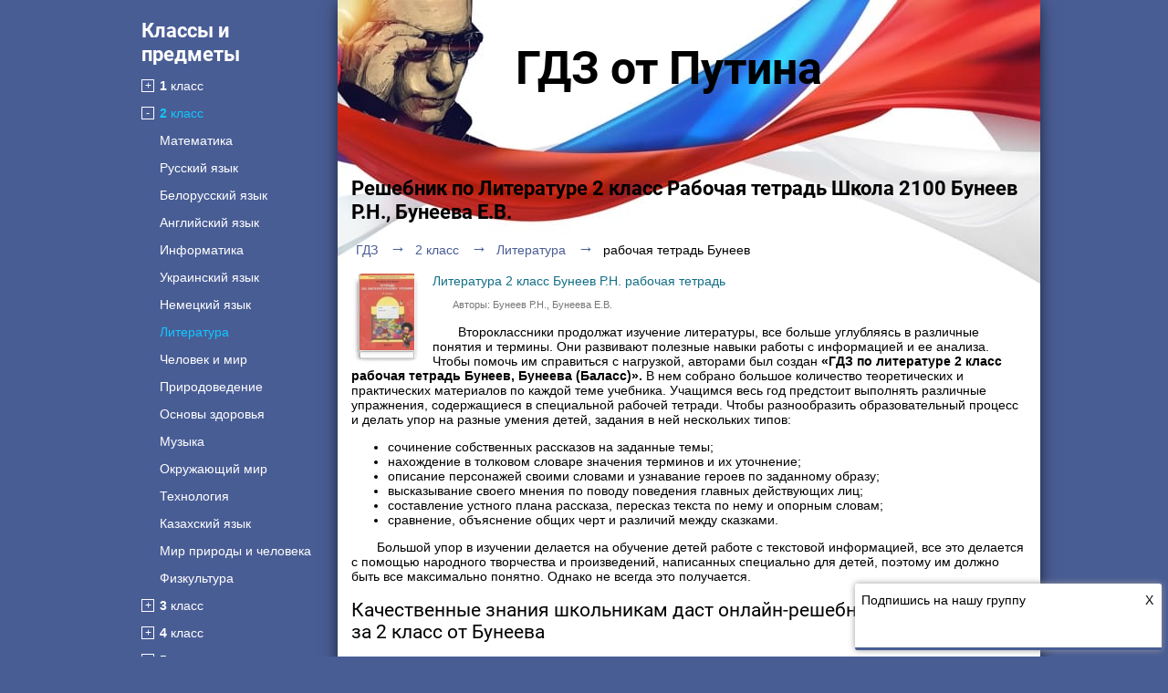

--- FILE ---
content_type: text/html; charset=UTF-8
request_url: https://gdz-putina.fun/klass-2/literatura/rabochaya-tetrad-buneev
body_size: 10231
content:
<!DOCTYPE html>
<html lang="ru">
<head>
    <meta charset="UTF-8">
    <title>ГДЗ по Литературе за 2 класс Рабочая тетрадь Школа 2100 Бунеев Р.Н., Бунеева Е.В. </title>
    <meta name="description" content="Решебник по Литературе Рабочая тетрадь  для 2 класса, авторы учебника Школа 2100: Бунеев Р.Н., Бунеева Е.В. на 2025-2026 год."/>
    <meta name="keywords" content="Путин, решебник, гдз, ответы, Литература, 2 класс, рабочая тетрадь Бунеев Р.Н., Бунеева Е.В., "/>
            <meta name="viewport"
              content="width=device-width, initial-scale=1.0, minimum-scale=1.0, maximum-scale=2.0, user-scalable=yes">
        <meta property="og:title" content="ГДЗ по Литературе за 2 класс Рабочая тетрадь Школа 2100 Бунеев Р.Н., Бунеева Е.В. ">
    <meta property="og:type" content="website">
    <meta property="og:url" content="/klass-2/literatura/rabochaya-tetrad-buneev">
    <meta property="og:description" content="Решебник по Литературе Рабочая тетрадь  для 2 класса, авторы учебника Школа 2100: Бунеев Р.Н., Бунеева Е.В. на 2025-2026 год.">
    <meta property="og:site_name" content="Гдз-Путина.Фан">

    
    <link rel="canonical" href="/klass-2/literatura/rabochaya-tetrad-buneev">
            <link rel="amphtml" href="/amp/klass-2/literatura/rabochaya-tetrad-buneev">
        <link rel="shortcut icon" href="/favicon.ico" type="image/x-icon">

        <link rel="stylesheet" href="/build/assets/css/index.474cbb97f6452a89034f.css" />

    <script>
        window.app = {
            version: '1695994409',
            action: "view",
            book: {
                external: 'default',
                func: (code = 'external') => {
                    this.app.book[code] = 'default';
                },
            }
        }
    </script>
            </head>
<body>

<div class="header">
    <div class="wrapper wFix">
        <a class="menuButton" id="menuButton"><span></span></a>
        <div class="heading white nmr">Классы и предметы</div>
    </div>
</div>
<div class="page">

    <div class="siteMenu">
    <div class="heading white">Классы и предметы</div>
    
                <div class="classesSelect ">
            <div><a href="/klass-1" class=""><b>1</b> класс</a></div>
            <ul>
                
                                    
                                    
                    
                                                    <li>
                                                <a href="/klass-1/matematika" class=""
                           title="Гдз по Математике за 1 класс">Математика</a>
                        </li>
                                    
                    
                                                    <li>
                                                <a href="/klass-1/russkij-yazyk" class=""
                           title="Гдз по Русскому языку за 1 класс">Русский язык</a>
                        </li>
                                    
                                    
                    
                                                    <li>
                                                <a href="/klass-1/anglijskij-yazyk" class=""
                           title="Гдз по Английскому языку за 1 класс">Английский язык</a>
                        </li>
                                    
                                    
                                    
                                    
                    
                                                    <li>
                                                <a href="/klass-1/informatika" class=""
                           title="Гдз по Информатике за 1 класс">Информатика</a>
                        </li>
                                    
                    
                                                    <li>
                                                <a href="/klass-1/ukrainskij-jazyk" class=""
                           title="Гдз по Украинскому языку за 1 класс">Украинский язык</a>
                        </li>
                                    
                                    
                    
                                                    <li>
                                                <a href="/klass-1/nemeckij-yazyk" class=""
                           title="Гдз по Немецкому языку за 1 класс">Немецкий язык</a>
                        </li>
                                    
                                    
                    
                                                    <li>
                                                <a href="/klass-1/literatura" class=""
                           title="Гдз по Литературе за 1 класс">Литература</a>
                        </li>
                                    
                                    
                                    
                                    
                    
                                                    <li>
                                                <a href="/klass-1/chelovek-i-mir" class=""
                           title="Гдз по Человеку и миру за 1 класс">Человек и мир</a>
                        </li>
                                    
                                    
                                    
                    
                                                    <li>
                                                <a href="/klass-1/prirodovedenie" class=""
                           title="Гдз по Природоведению за 1 класс">Природоведение</a>
                        </li>
                                    
                    
                                                    <li>
                                                <a href="/klass-1/osnovy-zdoroviya" class=""
                           title="Гдз по Основам здоровья за 1 класс">Основы здоровья</a>
                        </li>
                                    
                    
                                                    <li>
                                                <a href="/klass-1/muzyka" class=""
                           title="Гдз по Музыке за 1 класс">Музыка</a>
                        </li>
                                    
                                    
                                    
                    
                                                    <li>
                                                <a href="/klass-1/okrugayushhij-mir" class=""
                           title="Гдз по Окружающему миру за 1 класс">Окружающий мир</a>
                        </li>
                                    
                                    
                                    
                                    
                                    
                                    
                                    
                                    
                    
                                                    <li>
                                                <a href="/klass-1/fizkultura" class=""
                           title="Гдз по Физкультуре за 1 класс">Физкультура</a>
                        </li>
                                    
                                                </ul>
        </div>
    
                <div class="classesSelect active">
            <div><a href="/klass-2" class="active"><b>2</b> класс</a></div>
            <ul>
                
                                    
                                    
                    
                                                    <li>
                                                <a href="/klass-2/matematika" class=""
                           title="Гдз по Математике за 2 класс">Математика</a>
                        </li>
                                    
                    
                                                    <li>
                                                <a href="/klass-2/russkij-yazyk" class=""
                           title="Гдз по Русскому языку за 2 класс">Русский язык</a>
                        </li>
                                    
                    
                                                    <li>
                                                <a href="/klass-2/belorusskij-yazyk" class=""
                           title="Гдз по Белорусскому языку за 2 класс">Белорусский язык</a>
                        </li>
                                    
                    
                                                    <li>
                                                <a href="/klass-2/anglijskij-yazyk" class=""
                           title="Гдз по Английскому языку за 2 класс">Английский язык</a>
                        </li>
                                    
                                    
                                    
                                    
                    
                                                    <li>
                                                <a href="/klass-2/informatika" class=""
                           title="Гдз по Информатике за 2 класс">Информатика</a>
                        </li>
                                    
                    
                                                    <li>
                                                <a href="/klass-2/ukrainskij-jazyk" class=""
                           title="Гдз по Украинскому языку за 2 класс">Украинский язык</a>
                        </li>
                                    
                                    
                    
                                                    <li>
                                                <a href="/klass-2/nemeckij-yazyk" class=""
                           title="Гдз по Немецкому языку за 2 класс">Немецкий язык</a>
                        </li>
                                    
                                    
                    
                                                    <li class="selected">
                                                <a href="/klass-2/literatura" class="active"
                           title="Гдз по Литературе за 2 класс">Литература</a>
                        </li>
                                    
                                    
                                    
                                    
                    
                                                    <li>
                                                <a href="/klass-2/chelovek-i-mir" class=""
                           title="Гдз по Человеку и миру за 2 класс">Человек и мир</a>
                        </li>
                                    
                                    
                                    
                    
                                                    <li>
                                                <a href="/klass-2/prirodovedenie" class=""
                           title="Гдз по Природоведению за 2 класс">Природоведение</a>
                        </li>
                                    
                    
                                                    <li>
                                                <a href="/klass-2/osnovy-zdoroviya" class=""
                           title="Гдз по Основам здоровья за 2 класс">Основы здоровья</a>
                        </li>
                                    
                    
                                                    <li>
                                                <a href="/klass-2/muzyka" class=""
                           title="Гдз по Музыке за 2 класс">Музыка</a>
                        </li>
                                    
                                    
                                    
                    
                                                    <li>
                                                <a href="/klass-2/okrugayushhij-mir" class=""
                           title="Гдз по Окружающему миру за 2 класс">Окружающий мир</a>
                        </li>
                                    
                                    
                    
                                                    <li>
                                                <a href="/klass-2/tekhnologiya" class=""
                           title="Гдз по Технологии за 2 класс">Технология</a>
                        </li>
                                    
                                    
                                    
                                    
                    
                                                    <li>
                                                <a href="/klass-2/kazakhskiy-yazyk" class=""
                           title="Гдз по Казахскому языку за 2 класс">Казахский язык</a>
                        </li>
                                    
                    
                                                    <li>
                                                <a href="/klass-2/mir-prirody-i-cheloveka" class=""
                           title="Гдз по Миру природы и человека за 2 класс">Мир природы и человека</a>
                        </li>
                                    
                    
                                                    <li>
                                                <a href="/klass-2/fizkultura" class=""
                           title="Гдз по Физкультуре за 2 класс">Физкультура</a>
                        </li>
                                    
                                                </ul>
        </div>
    
                <div class="classesSelect ">
            <div><a href="/klass-3" class=""><b>3</b> класс</a></div>
            <ul>
                
                                    
                                    
                    
                                                    <li>
                                                <a href="/klass-3/matematika" class=""
                           title="Гдз по Математике за 3 класс">Математика</a>
                        </li>
                                    
                    
                                                    <li>
                                                <a href="/klass-3/russkij-yazyk" class=""
                           title="Гдз по Русскому языку за 3 класс">Русский язык</a>
                        </li>
                                    
                    
                                                    <li>
                                                <a href="/klass-3/belorusskij-yazyk" class=""
                           title="Гдз по Белорусскому языку за 3 класс">Белорусский язык</a>
                        </li>
                                    
                    
                                                    <li>
                                                <a href="/klass-3/anglijskij-yazyk" class=""
                           title="Гдз по Английскому языку за 3 класс">Английский язык</a>
                        </li>
                                    
                                    
                                    
                                    
                    
                                                    <li>
                                                <a href="/klass-3/informatika" class=""
                           title="Гдз по Информатике за 3 класс">Информатика</a>
                        </li>
                                    
                    
                                                    <li>
                                                <a href="/klass-3/ukrainskij-jazyk" class=""
                           title="Гдз по Украинскому языку за 3 класс">Украинский язык</a>
                        </li>
                                    
                                    
                    
                                                    <li>
                                                <a href="/klass-3/nemeckij-yazyk" class=""
                           title="Гдз по Немецкому языку за 3 класс">Немецкий язык</a>
                        </li>
                                    
                                    
                    
                                                    <li>
                                                <a href="/klass-3/literatura" class=""
                           title="Гдз по Литературе за 3 класс">Литература</a>
                        </li>
                                    
                                    
                                    
                                    
                    
                                                    <li>
                                                <a href="/klass-3/chelovek-i-mir" class=""
                           title="Гдз по Человеку и миру за 3 класс">Человек и мир</a>
                        </li>
                                    
                                    
                                    
                                    
                                    
                    
                                                    <li>
                                                <a href="/klass-3/muzyka" class=""
                           title="Гдз по Музыке за 3 класс">Музыка</a>
                        </li>
                                    
                                    
                                    
                    
                                                    <li>
                                                <a href="/klass-3/okrugayushhij-mir" class=""
                           title="Гдз по Окружающему миру за 3 класс">Окружающий мир</a>
                        </li>
                                    
                                    
                    
                                                    <li>
                                                <a href="/klass-3/tekhnologiya" class=""
                           title="Гдз по Технологии за 3 класс">Технология</a>
                        </li>
                                    
                                    
                    
                                                    <li>
                                                <a href="/klass-3/ispanskij-yazyk" class=""
                           title="Гдз по Испанскому языку за 3 класс">Испанский язык</a>
                        </li>
                                    
                                    
                    
                                                    <li>
                                                <a href="/klass-3/kazakhskiy-yazyk" class=""
                           title="Гдз по Казахскому языку за 3 класс">Казахский язык</a>
                        </li>
                                    
                    
                                                    <li>
                                                <a href="/klass-3/mir-prirody-i-cheloveka" class=""
                           title="Гдз по Миру природы и человека за 3 класс">Мир природы и человека</a>
                        </li>
                                    
                    
                                                    <li>
                                                <a href="/klass-3/fizkultura" class=""
                           title="Гдз по Физкультуре за 3 класс">Физкультура</a>
                        </li>
                                    
                                                </ul>
        </div>
    
                <div class="classesSelect ">
            <div><a href="/klass-4" class=""><b>4</b> класс</a></div>
            <ul>
                
                                    
                                    
                    
                                                    <li>
                                                <a href="/klass-4/matematika" class=""
                           title="Гдз по Математике за 4 класс">Математика</a>
                        </li>
                                    
                    
                                                    <li>
                                                <a href="/klass-4/russkij-yazyk" class=""
                           title="Гдз по Русскому языку за 4 класс">Русский язык</a>
                        </li>
                                    
                    
                                                    <li>
                                                <a href="/klass-4/belorusskij-yazyk" class=""
                           title="Гдз по Белорусскому языку за 4 класс">Белорусский язык</a>
                        </li>
                                    
                    
                                                    <li>
                                                <a href="/klass-4/anglijskij-yazyk" class=""
                           title="Гдз по Английскому языку за 4 класс">Английский язык</a>
                        </li>
                                    
                                    
                                    
                                    
                    
                                                    <li>
                                                <a href="/klass-4/informatika" class=""
                           title="Гдз по Информатике за 4 класс">Информатика</a>
                        </li>
                                    
                    
                                                    <li>
                                                <a href="/klass-4/ukrainskij-jazyk" class=""
                           title="Гдз по Украинскому языку за 4 класс">Украинский язык</a>
                        </li>
                                    
                                    
                    
                                                    <li>
                                                <a href="/klass-4/nemeckij-yazyk" class=""
                           title="Гдз по Немецкому языку за 4 класс">Немецкий язык</a>
                        </li>
                                    
                                    
                    
                                                    <li>
                                                <a href="/klass-4/literatura" class=""
                           title="Гдз по Литературе за 4 класс">Литература</a>
                        </li>
                                    
                                    
                                    
                                    
                    
                                                    <li>
                                                <a href="/klass-4/chelovek-i-mir" class=""
                           title="Гдз по Человеку и миру за 4 класс">Человек и мир</a>
                        </li>
                                    
                                    
                                    
                    
                                                    <li>
                                                <a href="/klass-4/prirodovedenie" class=""
                           title="Гдз по Природоведению за 4 класс">Природоведение</a>
                        </li>
                                    
                    
                                                    <li>
                                                <a href="/klass-4/osnovy-zdoroviya" class=""
                           title="Гдз по Основам здоровья за 4 класс">Основы здоровья</a>
                        </li>
                                    
                    
                                                    <li>
                                                <a href="/klass-4/muzyka" class=""
                           title="Гдз по Музыке за 4 класс">Музыка</a>
                        </li>
                                    
                                    
                                    
                    
                                                    <li>
                                                <a href="/klass-4/okrugayushhij-mir" class=""
                           title="Гдз по Окружающему миру за 4 класс">Окружающий мир</a>
                        </li>
                                    
                                    
                    
                                                    <li>
                                                <a href="/klass-4/tekhnologiya" class=""
                           title="Гдз по Технологии за 4 класс">Технология</a>
                        </li>
                                    
                                    
                    
                                                    <li>
                                                <a href="/klass-4/ispanskij-yazyk" class=""
                           title="Гдз по Испанскому языку за 4 класс">Испанский язык</a>
                        </li>
                                    
                                    
                    
                                                    <li>
                                                <a href="/klass-4/kazakhskiy-yazyk" class=""
                           title="Гдз по Казахскому языку за 4 класс">Казахский язык</a>
                        </li>
                                    
                    
                                                    <li>
                                                <a href="/klass-4/mir-prirody-i-cheloveka" class=""
                           title="Гдз по Миру природы и человека за 4 класс">Мир природы и человека</a>
                        </li>
                                    
                    
                                                    <li>
                                                <a href="/klass-4/fizkultura" class=""
                           title="Гдз по Физкультуре за 4 класс">Физкультура</a>
                        </li>
                                    
                    
                                                    <li>
                                                <a href="/klass-4/osnovi-kulturi" class=""
                           title="Гдз по Основам культуры за 4 класс">Основы культуры</a>
                        </li>
                                                </ul>
        </div>
    
                <div class="classesSelect ">
            <div><a href="/klass-5" class=""><b>5</b> класс</a></div>
            <ul>
                
                                    
                                    
                    
                                                    <li>
                                                <a href="/klass-5/matematika" class=""
                           title="Гдз по Математике за 5 класс">Математика</a>
                        </li>
                                    
                    
                                                    <li>
                                                <a href="/klass-5/russkij-yazyk" class=""
                           title="Гдз по Русскому языку за 5 класс">Русский язык</a>
                        </li>
                                    
                    
                                                    <li>
                                                <a href="/klass-5/belorusskij-yazyk" class=""
                           title="Гдз по Белорусскому языку за 5 класс">Белорусский язык</a>
                        </li>
                                    
                    
                                                    <li>
                                                <a href="/klass-5/anglijskij-yazyk" class=""
                           title="Гдз по Английскому языку за 5 класс">Английский язык</a>
                        </li>
                                    
                    
                                                    <li>
                                                <a href="/klass-5/fizika" class=""
                           title="Гдз по Физике за 5 класс">Физика</a>
                        </li>
                                    
                                    
                    
                                                    <li>
                                                <a href="/klass-5/biologiya" class=""
                           title="Гдз по Биологии за 5 класс">Биология</a>
                        </li>
                                    
                    
                                                    <li>
                                                <a href="/klass-5/informatika" class=""
                           title="Гдз по Информатике за 5 класс">Информатика</a>
                        </li>
                                    
                    
                                                    <li>
                                                <a href="/klass-5/ukrainskij-jazyk" class=""
                           title="Гдз по Украинскому языку за 5 класс">Украинский язык</a>
                        </li>
                                    
                                    
                    
                                                    <li>
                                                <a href="/klass-5/nemeckij-yazyk" class=""
                           title="Гдз по Немецкому языку за 5 класс">Немецкий язык</a>
                        </li>
                                    
                    
                                                    <li>
                                                <a href="/klass-5/istoriya" class=""
                           title="Гдз по Истории за 5 класс">История</a>
                        </li>
                                    
                    
                                                    <li>
                                                <a href="/klass-5/literatura" class=""
                           title="Гдз по Литературе за 5 класс">Литература</a>
                        </li>
                                    
                    
                                                    <li>
                                                <a href="/klass-5/geografiya" class=""
                           title="Гдз по Географии за 5 класс">География</a>
                        </li>
                                    
                                    
                                    
                    
                                                    <li>
                                                <a href="/klass-5/chelovek-i-mir" class=""
                           title="Гдз по Человеку и миру за 5 класс">Человек и мир</a>
                        </li>
                                    
                                    
                    
                                                    <li>
                                                <a href="/klass-5/obg" class=""
                           title="Гдз по ОБЖ за 5 класс">ОБЖ</a>
                        </li>
                                    
                    
                                                    <li>
                                                <a href="/klass-5/prirodovedenie" class=""
                           title="Гдз по Природоведению за 5 класс">Природоведение</a>
                        </li>
                                    
                                    
                    
                                                    <li>
                                                <a href="/klass-5/muzyka" class=""
                           title="Гдз по Музыке за 5 класс">Музыка</a>
                        </li>
                                    
                    
                                                    <li>
                                                <a href="/klass-5/izo" class=""
                           title="Гдз по ИЗО за 5 класс">ИЗО</a>
                        </li>
                                    
                    
                                                    <li>
                                                <a href="/klass-5/obshhestvoznanie" class=""
                           title="Гдз по Обществознанию за 5 класс">Обществознание</a>
                        </li>
                                    
                                    
                                    
                    
                                                    <li>
                                                <a href="/klass-5/tekhnologiya" class=""
                           title="Гдз по Технологии за 5 класс">Технология</a>
                        </li>
                                    
                    
                                                    <li>
                                                <a href="/klass-5/estestvoznanie" class=""
                           title="Гдз по Естествознанию за 5 класс">Естествознание</a>
                        </li>
                                    
                    
                                                    <li>
                                                <a href="/klass-5/ispanskij-yazyk" class=""
                           title="Гдз по Испанскому языку за 5 класс">Испанский язык</a>
                        </li>
                                    
                    
                                                    <li>
                                                <a href="/klass-5/iskusstvo" class=""
                           title="Гдз по Искусству за 5 класс">Искусство</a>
                        </li>
                                    
                    
                                                    <li>
                                                <a href="/klass-5/kazakhskiy-yazyk" class=""
                           title="Гдз по Казахскому языку за 5 класс">Казахский язык</a>
                        </li>
                                    
                                    
                                    
                    
                                                    <li>
                                                <a href="/klass-5/osnovi-kulturi" class=""
                           title="Гдз по Основам культуры за 5 класс">Основы культуры</a>
                        </li>
                                                </ul>
        </div>
    
                <div class="classesSelect ">
            <div><a href="/klass-6" class=""><b>6</b> класс</a></div>
            <ul>
                
                                    
                                    
                    
                                                    <li>
                                                <a href="/klass-6/matematika" class=""
                           title="Гдз по Математике за 6 класс">Математика</a>
                        </li>
                                    
                    
                                                    <li>
                                                <a href="/klass-6/russkij-yazyk" class=""
                           title="Гдз по Русскому языку за 6 класс">Русский язык</a>
                        </li>
                                    
                    
                                                    <li>
                                                <a href="/klass-6/belorusskij-yazyk" class=""
                           title="Гдз по Белорусскому языку за 6 класс">Белорусский язык</a>
                        </li>
                                    
                    
                                                    <li>
                                                <a href="/klass-6/anglijskij-yazyk" class=""
                           title="Гдз по Английскому языку за 6 класс">Английский язык</a>
                        </li>
                                    
                    
                                                    <li>
                                                <a href="/klass-6/fizika" class=""
                           title="Гдз по Физике за 6 класс">Физика</a>
                        </li>
                                    
                                    
                    
                                                    <li>
                                                <a href="/klass-6/biologiya" class=""
                           title="Гдз по Биологии за 6 класс">Биология</a>
                        </li>
                                    
                    
                                                    <li>
                                                <a href="/klass-6/informatika" class=""
                           title="Гдз по Информатике за 6 класс">Информатика</a>
                        </li>
                                    
                    
                                                    <li>
                                                <a href="/klass-6/ukrainskij-jazyk" class=""
                           title="Гдз по Украинскому языку за 6 класс">Украинский язык</a>
                        </li>
                                    
                    
                                                    <li>
                                                <a href="/klass-6/francuzskiy-yazik" class=""
                           title="Гдз по Французскому языку за 6 класс">Французский язык</a>
                        </li>
                                    
                    
                                                    <li>
                                                <a href="/klass-6/nemeckij-yazyk" class=""
                           title="Гдз по Немецкому языку за 6 класс">Немецкий язык</a>
                        </li>
                                    
                    
                                                    <li>
                                                <a href="/klass-6/istoriya" class=""
                           title="Гдз по Истории за 6 класс">История</a>
                        </li>
                                    
                    
                                                    <li>
                                                <a href="/klass-6/literatura" class=""
                           title="Гдз по Литературе за 6 класс">Литература</a>
                        </li>
                                    
                    
                                                    <li>
                                                <a href="/klass-6/geografiya" class=""
                           title="Гдз по Географии за 6 класс">География</a>
                        </li>
                                    
                                    
                                    
                                    
                                    
                    
                                                    <li>
                                                <a href="/klass-6/obg" class=""
                           title="Гдз по ОБЖ за 6 класс">ОБЖ</a>
                        </li>
                                    
                    
                                                    <li>
                                                <a href="/klass-6/prirodovedenie" class=""
                           title="Гдз по Природоведению за 6 класс">Природоведение</a>
                        </li>
                                    
                    
                                                    <li>
                                                <a href="/klass-6/osnovy-zdoroviya" class=""
                           title="Гдз по Основам здоровья за 6 класс">Основы здоровья</a>
                        </li>
                                    
                    
                                                    <li>
                                                <a href="/klass-6/muzyka" class=""
                           title="Гдз по Музыке за 6 класс">Музыка</a>
                        </li>
                                    
                    
                                                    <li>
                                                <a href="/klass-6/izo" class=""
                           title="Гдз по ИЗО за 6 класс">ИЗО</a>
                        </li>
                                    
                    
                                                    <li>
                                                <a href="/klass-6/obshhestvoznanie" class=""
                           title="Гдз по Обществознанию за 6 класс">Обществознание</a>
                        </li>
                                    
                                    
                    
                                                    <li>
                                                <a href="/klass-6/ehkologiya" class=""
                           title="Гдз по Экологии за 6 класс">Экология</a>
                        </li>
                                    
                    
                                                    <li>
                                                <a href="/klass-6/tekhnologiya" class=""
                           title="Гдз по Технологии за 6 класс">Технология</a>
                        </li>
                                    
                    
                                                    <li>
                                                <a href="/klass-6/estestvoznanie" class=""
                           title="Гдз по Естествознанию за 6 класс">Естествознание</a>
                        </li>
                                    
                    
                                                    <li>
                                                <a href="/klass-6/ispanskij-yazyk" class=""
                           title="Гдз по Испанскому языку за 6 класс">Испанский язык</a>
                        </li>
                                    
                    
                                                    <li>
                                                <a href="/klass-6/iskusstvo" class=""
                           title="Гдз по Искусству за 6 класс">Искусство</a>
                        </li>
                                    
                    
                                                    <li>
                                                <a href="/klass-6/kazakhskiy-yazyk" class=""
                           title="Гдз по Казахскому языку за 6 класс">Казахский язык</a>
                        </li>
                                    
                                    
                                    
                    
                                                    <li>
                                                <a href="/klass-6/osnovi-kulturi" class=""
                           title="Гдз по Основам культуры за 6 класс">Основы культуры</a>
                        </li>
                                                </ul>
        </div>
    
                <div class="classesSelect ">
            <div><a href="/klass-7" class=""><b>7</b> класс</a></div>
            <ul>
                
                    
                                                    <li>
                                                <a href="/klass-7/algebra" class=""
                           title="Гдз по Алгебре за 7 класс">Алгебра</a>
                        </li>
                                    
                    
                                                    <li>
                                                <a href="/klass-7/geometriya" class=""
                           title="Гдз по Геометрии за 7 класс">Геометрия</a>
                        </li>
                                    
                    
                                                    <li>
                                                <a href="/klass-7/matematika" class=""
                           title="Гдз по Математике за 7 класс">Математика</a>
                        </li>
                                    
                    
                                                    <li>
                                                <a href="/klass-7/russkij-yazyk" class=""
                           title="Гдз по Русскому языку за 7 класс">Русский язык</a>
                        </li>
                                    
                    
                                                    <li>
                                                <a href="/klass-7/belorusskij-yazyk" class=""
                           title="Гдз по Белорусскому языку за 7 класс">Белорусский язык</a>
                        </li>
                                    
                    
                                                    <li>
                                                <a href="/klass-7/anglijskij-yazyk" class=""
                           title="Гдз по Английскому языку за 7 класс">Английский язык</a>
                        </li>
                                    
                    
                                                    <li>
                                                <a href="/klass-7/fizika" class=""
                           title="Гдз по Физике за 7 класс">Физика</a>
                        </li>
                                    
                    
                                                    <li>
                                                <a href="/klass-7/himiya" class=""
                           title="Гдз по Химии за 7 класс">Химия</a>
                        </li>
                                    
                    
                                                    <li>
                                                <a href="/klass-7/biologiya" class=""
                           title="Гдз по Биологии за 7 класс">Биология</a>
                        </li>
                                    
                    
                                                    <li>
                                                <a href="/klass-7/informatika" class=""
                           title="Гдз по Информатике за 7 класс">Информатика</a>
                        </li>
                                    
                    
                                                    <li>
                                                <a href="/klass-7/ukrainskij-jazyk" class=""
                           title="Гдз по Украинскому языку за 7 класс">Украинский язык</a>
                        </li>
                                    
                    
                                                    <li>
                                                <a href="/klass-7/francuzskiy-yazik" class=""
                           title="Гдз по Французскому языку за 7 класс">Французский язык</a>
                        </li>
                                    
                    
                                                    <li>
                                                <a href="/klass-7/nemeckij-yazyk" class=""
                           title="Гдз по Немецкому языку за 7 класс">Немецкий язык</a>
                        </li>
                                    
                    
                                                    <li>
                                                <a href="/klass-7/istoriya" class=""
                           title="Гдз по Истории за 7 класс">История</a>
                        </li>
                                    
                    
                                                    <li>
                                                <a href="/klass-7/literatura" class=""
                           title="Гдз по Литературе за 7 класс">Литература</a>
                        </li>
                                    
                    
                                                    <li>
                                                <a href="/klass-7/geografiya" class=""
                           title="Гдз по Географии за 7 класс">География</a>
                        </li>
                                    
                    
                                                    <li>
                                                <a href="/klass-7/cherchenie" class=""
                           title="Гдз по Черчению за 7 класс">Черчение</a>
                        </li>
                                    
                                    
                                    
                                    
                    
                                                    <li>
                                                <a href="/klass-7/obg" class=""
                           title="Гдз по ОБЖ за 7 класс">ОБЖ</a>
                        </li>
                                    
                                    
                                    
                    
                                                    <li>
                                                <a href="/klass-7/muzyka" class=""
                           title="Гдз по Музыке за 7 класс">Музыка</a>
                        </li>
                                    
                    
                                                    <li>
                                                <a href="/klass-7/izo" class=""
                           title="Гдз по ИЗО за 7 класс">ИЗО</a>
                        </li>
                                    
                    
                                                    <li>
                                                <a href="/klass-7/obshhestvoznanie" class=""
                           title="Гдз по Обществознанию за 7 класс">Обществознание</a>
                        </li>
                                    
                                    
                    
                                                    <li>
                                                <a href="/klass-7/ehkologiya" class=""
                           title="Гдз по Экологии за 7 класс">Экология</a>
                        </li>
                                    
                    
                                                    <li>
                                                <a href="/klass-7/tekhnologiya" class=""
                           title="Гдз по Технологии за 7 класс">Технология</a>
                        </li>
                                    
                                    
                    
                                                    <li>
                                                <a href="/klass-7/ispanskij-yazyk" class=""
                           title="Гдз по Испанскому языку за 7 класс">Испанский язык</a>
                        </li>
                                    
                    
                                                    <li>
                                                <a href="/klass-7/iskusstvo" class=""
                           title="Гдз по Искусству за 7 класс">Искусство</a>
                        </li>
                                    
                    
                                                    <li>
                                                <a href="/klass-7/kazakhskiy-yazyk" class=""
                           title="Гдз по Казахскому языку за 7 класс">Казахский язык</a>
                        </li>
                                    
                                    
                                    
                                                </ul>
        </div>
    
                <div class="classesSelect ">
            <div><a href="/klass-8" class=""><b>8</b> класс</a></div>
            <ul>
                
                    
                                                    <li>
                                                <a href="/klass-8/algebra" class=""
                           title="Гдз по Алгебре за 8 класс">Алгебра</a>
                        </li>
                                    
                    
                                                    <li>
                                                <a href="/klass-8/geometriya" class=""
                           title="Гдз по Геометрии за 8 класс">Геометрия</a>
                        </li>
                                    
                    
                                                    <li>
                                                <a href="/klass-8/matematika" class=""
                           title="Гдз по Математике за 8 класс">Математика</a>
                        </li>
                                    
                    
                                                    <li>
                                                <a href="/klass-8/russkij-yazyk" class=""
                           title="Гдз по Русскому языку за 8 класс">Русский язык</a>
                        </li>
                                    
                    
                                                    <li>
                                                <a href="/klass-8/belorusskij-yazyk" class=""
                           title="Гдз по Белорусскому языку за 8 класс">Белорусский язык</a>
                        </li>
                                    
                    
                                                    <li>
                                                <a href="/klass-8/anglijskij-yazyk" class=""
                           title="Гдз по Английскому языку за 8 класс">Английский язык</a>
                        </li>
                                    
                    
                                                    <li>
                                                <a href="/klass-8/fizika" class=""
                           title="Гдз по Физике за 8 класс">Физика</a>
                        </li>
                                    
                    
                                                    <li>
                                                <a href="/klass-8/himiya" class=""
                           title="Гдз по Химии за 8 класс">Химия</a>
                        </li>
                                    
                    
                                                    <li>
                                                <a href="/klass-8/biologiya" class=""
                           title="Гдз по Биологии за 8 класс">Биология</a>
                        </li>
                                    
                    
                                                    <li>
                                                <a href="/klass-8/informatika" class=""
                           title="Гдз по Информатике за 8 класс">Информатика</a>
                        </li>
                                    
                    
                                                    <li>
                                                <a href="/klass-8/ukrainskij-jazyk" class=""
                           title="Гдз по Украинскому языку за 8 класс">Украинский язык</a>
                        </li>
                                    
                    
                                                    <li>
                                                <a href="/klass-8/francuzskiy-yazik" class=""
                           title="Гдз по Французскому языку за 8 класс">Французский язык</a>
                        </li>
                                    
                    
                                                    <li>
                                                <a href="/klass-8/nemeckij-yazyk" class=""
                           title="Гдз по Немецкому языку за 8 класс">Немецкий язык</a>
                        </li>
                                    
                    
                                                    <li>
                                                <a href="/klass-8/istoriya" class=""
                           title="Гдз по Истории за 8 класс">История</a>
                        </li>
                                    
                    
                                                    <li>
                                                <a href="/klass-8/literatura" class=""
                           title="Гдз по Литературе за 8 класс">Литература</a>
                        </li>
                                    
                    
                                                    <li>
                                                <a href="/klass-8/geografiya" class=""
                           title="Гдз по Географии за 8 класс">География</a>
                        </li>
                                    
                    
                                                    <li>
                                                <a href="/klass-8/cherchenie" class=""
                           title="Гдз по Черчению за 8 класс">Черчение</a>
                        </li>
                                    
                                    
                                    
                                    
                    
                                                    <li>
                                                <a href="/klass-8/obg" class=""
                           title="Гдз по ОБЖ за 8 класс">ОБЖ</a>
                        </li>
                                    
                                    
                                    
                                    
                    
                                                    <li>
                                                <a href="/klass-8/izo" class=""
                           title="Гдз по ИЗО за 8 класс">ИЗО</a>
                        </li>
                                    
                    
                                                    <li>
                                                <a href="/klass-8/obshhestvoznanie" class=""
                           title="Гдз по Обществознанию за 8 класс">Обществознание</a>
                        </li>
                                    
                                    
                    
                                                    <li>
                                                <a href="/klass-8/ehkologiya" class=""
                           title="Гдз по Экологии за 8 класс">Экология</a>
                        </li>
                                    
                    
                                                    <li>
                                                <a href="/klass-8/tekhnologiya" class=""
                           title="Гдз по Технологии за 8 класс">Технология</a>
                        </li>
                                    
                                    
                    
                                                    <li>
                                                <a href="/klass-8/ispanskij-yazyk" class=""
                           title="Гдз по Испанскому языку за 8 класс">Испанский язык</a>
                        </li>
                                    
                                    
                    
                                                    <li>
                                                <a href="/klass-8/kazakhskiy-yazyk" class=""
                           title="Гдз по Казахскому языку за 8 класс">Казахский язык</a>
                        </li>
                                    
                                    
                                    
                                                </ul>
        </div>
    
                <div class="classesSelect ">
            <div><a href="/klass-9" class=""><b>9</b> класс</a></div>
            <ul>
                
                    
                                                    <li>
                                                <a href="/klass-9/algebra" class=""
                           title="Гдз по Алгебре за 9 класс">Алгебра</a>
                        </li>
                                    
                    
                                                    <li>
                                                <a href="/klass-9/geometriya" class=""
                           title="Гдз по Геометрии за 9 класс">Геометрия</a>
                        </li>
                                    
                    
                                                    <li>
                                                <a href="/klass-9/matematika" class=""
                           title="Гдз по Математике за 9 класс">Математика</a>
                        </li>
                                    
                    
                                                    <li>
                                                <a href="/klass-9/russkij-yazyk" class=""
                           title="Гдз по Русскому языку за 9 класс">Русский язык</a>
                        </li>
                                    
                    
                                                    <li>
                                                <a href="/klass-9/belorusskij-yazyk" class=""
                           title="Гдз по Белорусскому языку за 9 класс">Белорусский язык</a>
                        </li>
                                    
                    
                                                    <li>
                                                <a href="/klass-9/anglijskij-yazyk" class=""
                           title="Гдз по Английскому языку за 9 класс">Английский язык</a>
                        </li>
                                    
                    
                                                    <li>
                                                <a href="/klass-9/fizika" class=""
                           title="Гдз по Физике за 9 класс">Физика</a>
                        </li>
                                    
                    
                                                    <li>
                                                <a href="/klass-9/himiya" class=""
                           title="Гдз по Химии за 9 класс">Химия</a>
                        </li>
                                    
                    
                                                    <li>
                                                <a href="/klass-9/biologiya" class=""
                           title="Гдз по Биологии за 9 класс">Биология</a>
                        </li>
                                    
                    
                                                    <li>
                                                <a href="/klass-9/informatika" class=""
                           title="Гдз по Информатике за 9 класс">Информатика</a>
                        </li>
                                    
                    
                                                    <li>
                                                <a href="/klass-9/ukrainskij-jazyk" class=""
                           title="Гдз по Украинскому языку за 9 класс">Украинский язык</a>
                        </li>
                                    
                                    
                    
                                                    <li>
                                                <a href="/klass-9/nemeckij-yazyk" class=""
                           title="Гдз по Немецкому языку за 9 класс">Немецкий язык</a>
                        </li>
                                    
                    
                                                    <li>
                                                <a href="/klass-9/istoriya" class=""
                           title="Гдз по Истории за 9 класс">История</a>
                        </li>
                                    
                    
                                                    <li>
                                                <a href="/klass-9/literatura" class=""
                           title="Гдз по Литературе за 9 класс">Литература</a>
                        </li>
                                    
                    
                                                    <li>
                                                <a href="/klass-9/geografiya" class=""
                           title="Гдз по Географии за 9 класс">География</a>
                        </li>
                                    
                    
                                                    <li>
                                                <a href="/klass-9/cherchenie" class=""
                           title="Гдз по Черчению за 9 класс">Черчение</a>
                        </li>
                                    
                                    
                                    
                                    
                    
                                                    <li>
                                                <a href="/klass-9/obg" class=""
                           title="Гдз по ОБЖ за 9 класс">ОБЖ</a>
                        </li>
                                    
                                    
                    
                                                    <li>
                                                <a href="/klass-9/osnovy-zdoroviya" class=""
                           title="Гдз по Основам здоровья за 9 класс">Основы здоровья</a>
                        </li>
                                    
                                    
                                    
                    
                                                    <li>
                                                <a href="/klass-9/obshhestvoznanie" class=""
                           title="Гдз по Обществознанию за 9 класс">Обществознание</a>
                        </li>
                                    
                                    
                                    
                                    
                                    
                    
                                                    <li>
                                                <a href="/klass-9/ispanskij-yazyk" class=""
                           title="Гдз по Испанскому языку за 9 класс">Испанский язык</a>
                        </li>
                                    
                                    
                    
                                                    <li>
                                                <a href="/klass-9/kazakhskiy-yazyk" class=""
                           title="Гдз по Казахскому языку за 9 класс">Казахский язык</a>
                        </li>
                                    
                                    
                                    
                                                </ul>
        </div>
    
                <div class="classesSelect ">
            <div><a href="/klass-10" class=""><b>10</b> класс</a></div>
            <ul>
                
                    
                                                    <li>
                                                <a href="/klass-10/algebra" class=""
                           title="Гдз по Алгебре за 10 класс">Алгебра</a>
                        </li>
                                    
                    
                                                    <li>
                                                <a href="/klass-10/geometriya" class=""
                           title="Гдз по Геометрии за 10 класс">Геометрия</a>
                        </li>
                                    
                    
                                                    <li>
                                                <a href="/klass-10/matematika" class=""
                           title="Гдз по Математике за 10 класс">Математика</a>
                        </li>
                                    
                    
                                                    <li>
                                                <a href="/klass-10/russkij-yazyk" class=""
                           title="Гдз по Русскому языку за 10 класс">Русский язык</a>
                        </li>
                                    
                    
                                                    <li>
                                                <a href="/klass-10/belorusskij-yazyk" class=""
                           title="Гдз по Белорусскому языку за 10 класс">Белорусский язык</a>
                        </li>
                                    
                    
                                                    <li>
                                                <a href="/klass-10/anglijskij-yazyk" class=""
                           title="Гдз по Английскому языку за 10 класс">Английский язык</a>
                        </li>
                                    
                    
                                                    <li>
                                                <a href="/klass-10/fizika" class=""
                           title="Гдз по Физике за 10 класс">Физика</a>
                        </li>
                                    
                    
                                                    <li>
                                                <a href="/klass-10/himiya" class=""
                           title="Гдз по Химии за 10 класс">Химия</a>
                        </li>
                                    
                    
                                                    <li>
                                                <a href="/klass-10/biologiya" class=""
                           title="Гдз по Биологии за 10 класс">Биология</a>
                        </li>
                                    
                    
                                                    <li>
                                                <a href="/klass-10/informatika" class=""
                           title="Гдз по Информатике за 10 класс">Информатика</a>
                        </li>
                                    
                    
                                                    <li>
                                                <a href="/klass-10/ukrainskij-jazyk" class=""
                           title="Гдз по Украинскому языку за 10 класс">Украинский язык</a>
                        </li>
                                    
                                    
                    
                                                    <li>
                                                <a href="/klass-10/nemeckij-yazyk" class=""
                           title="Гдз по Немецкому языку за 10 класс">Немецкий язык</a>
                        </li>
                                    
                    
                                                    <li>
                                                <a href="/klass-10/istoriya" class=""
                           title="Гдз по Истории за 10 класс">История</a>
                        </li>
                                    
                    
                                                    <li>
                                                <a href="/klass-10/literatura" class=""
                           title="Гдз по Литературе за 10 класс">Литература</a>
                        </li>
                                    
                    
                                                    <li>
                                                <a href="/klass-10/geografiya" class=""
                           title="Гдз по Географии за 10 класс">География</a>
                        </li>
                                    
                                    
                                    
                                    
                    
                                                    <li>
                                                <a href="/klass-10/medicinskaja-podgotovka" class=""
                           title="Гдз по Мед. подготовке за 10 класс">Мед. подготовка</a>
                        </li>
                                    
                    
                                                    <li>
                                                <a href="/klass-10/obg" class=""
                           title="Гдз по ОБЖ за 10 класс">ОБЖ</a>
                        </li>
                                    
                                    
                                    
                                    
                                    
                    
                                                    <li>
                                                <a href="/klass-10/obshhestvoznanie" class=""
                           title="Гдз по Обществознанию за 10 класс">Обществознание</a>
                        </li>
                                    
                                    
                                    
                                    
                                    
                    
                                                    <li>
                                                <a href="/klass-10/ispanskij-yazyk" class=""
                           title="Гдз по Испанскому языку за 10 класс">Испанский язык</a>
                        </li>
                                    
                                    
                    
                                                    <li>
                                                <a href="/klass-10/kazakhskiy-yazyk" class=""
                           title="Гдз по Казахскому языку за 10 класс">Казахский язык</a>
                        </li>
                                    
                                    
                                    
                                                </ul>
        </div>
    
                <div class="classesSelect ">
            <div><a href="/klass-11" class=""><b>11</b> класс</a></div>
            <ul>
                
                    
                                                    <li>
                                                <a href="/klass-11/algebra" class=""
                           title="Гдз по Алгебре за 11 класс">Алгебра</a>
                        </li>
                                    
                    
                                                    <li>
                                                <a href="/klass-11/geometriya" class=""
                           title="Гдз по Геометрии за 11 класс">Геометрия</a>
                        </li>
                                    
                    
                                                    <li>
                                                <a href="/klass-11/matematika" class=""
                           title="Гдз по Математике за 11 класс">Математика</a>
                        </li>
                                    
                    
                                                    <li>
                                                <a href="/klass-11/russkij-yazyk" class=""
                           title="Гдз по Русскому языку за 11 класс">Русский язык</a>
                        </li>
                                    
                    
                                                    <li>
                                                <a href="/klass-11/belorusskij-yazyk" class=""
                           title="Гдз по Белорусскому языку за 11 класс">Белорусский язык</a>
                        </li>
                                    
                    
                                                    <li>
                                                <a href="/klass-11/anglijskij-yazyk" class=""
                           title="Гдз по Английскому языку за 11 класс">Английский язык</a>
                        </li>
                                    
                    
                                                    <li>
                                                <a href="/klass-11/fizika" class=""
                           title="Гдз по Физике за 11 класс">Физика</a>
                        </li>
                                    
                    
                                                    <li>
                                                <a href="/klass-11/himiya" class=""
                           title="Гдз по Химии за 11 класс">Химия</a>
                        </li>
                                    
                    
                                                    <li>
                                                <a href="/klass-11/biologiya" class=""
                           title="Гдз по Биологии за 11 класс">Биология</a>
                        </li>
                                    
                    
                                                    <li>
                                                <a href="/klass-11/informatika" class=""
                           title="Гдз по Информатике за 11 класс">Информатика</a>
                        </li>
                                    
                    
                                                    <li>
                                                <a href="/klass-11/ukrainskij-jazyk" class=""
                           title="Гдз по Украинскому языку за 11 класс">Украинский язык</a>
                        </li>
                                    
                                    
                    
                                                    <li>
                                                <a href="/klass-11/nemeckij-yazyk" class=""
                           title="Гдз по Немецкому языку за 11 класс">Немецкий язык</a>
                        </li>
                                    
                    
                                                    <li>
                                                <a href="/klass-11/istoriya" class=""
                           title="Гдз по Истории за 11 класс">История</a>
                        </li>
                                    
                    
                                                    <li>
                                                <a href="/klass-11/literatura" class=""
                           title="Гдз по Литературе за 11 класс">Литература</a>
                        </li>
                                    
                    
                                                    <li>
                                                <a href="/klass-11/geografiya" class=""
                           title="Гдз по Географии за 11 класс">География</a>
                        </li>
                                    
                                    
                    
                                                    <li>
                                                <a href="/klass-11/astronomiya" class=""
                           title="Гдз по Астрономии за 11 класс">Астрономия</a>
                        </li>
                                    
                                    
                    
                                                    <li>
                                                <a href="/klass-11/medicinskaja-podgotovka" class=""
                           title="Гдз по Мед. подготовке за 11 класс">Мед. подготовка</a>
                        </li>
                                    
                    
                                                    <li>
                                                <a href="/klass-11/obg" class=""
                           title="Гдз по ОБЖ за 11 класс">ОБЖ</a>
                        </li>
                                    
                                    
                                    
                                    
                                    
                    
                                                    <li>
                                                <a href="/klass-11/obshhestvoznanie" class=""
                           title="Гдз по Обществознанию за 11 класс">Обществознание</a>
                        </li>
                                    
                                    
                                    
                                    
                                    
                    
                                                    <li>
                                                <a href="/klass-11/ispanskij-yazyk" class=""
                           title="Гдз по Испанскому языку за 11 класс">Испанский язык</a>
                        </li>
                                    
                                    
                    
                                                    <li>
                                                <a href="/klass-11/kazakhskiy-yazyk" class=""
                           title="Гдз по Казахскому языку за 11 класс">Казахский язык</a>
                        </li>
                                    
                                    
                                    
                                                </ul>
        </div>
        <a href="/video" class="link-video">Видеорешения</a>
    <div class="social">
    <div class="vk-group-container">
        <div id="vk_groups" class="vk_groups"></div>
    </div>
    </div>
</div>

    <div class="bannerPlace fixed">
        

        <div id='media-5' class='media media-5 media-right'></div>
    </div>
    <div class="content">
        <div class="wrapper wFix">
            <a href="/" class="heading mainHeading">ГДЗ от Путина</a>
                                    

        <div id='media-7' class='media media-7 media-video'></div>
                            <div class="box">
    <h1 class="heading middle">
        Решебник по Литературе 2 класс Рабочая тетрадь Школа 2100 Бунеев Р.Н., Бунеева Е.В.     </h1>
        
    <ul class="breadcrumbs" itemscope itemtype="https://schema.org/BreadcrumbList">

        <li  itemprop="itemListElement" itemscope
             itemtype="https://schema.org/ListItem"
        >
            <a href="/"
               itemprop="item" title="Готовые домашние задания"
            >
                <span itemprop="name">ГДЗ</span>
            </a>
            <meta itemprop="position" content="1" />
        </li>

        
            <li  itemprop="itemListElement" itemscope
                 itemtype="https://schema.org/ListItem"
            >
                <a itemprop="item"
                   href=/klass-2                                                                title="Готовые домашние задания за 2 класс"
                                    >
                    <span itemprop="name">2 класс</span>
                </a>
                <meta itemprop="position" content="2" />
            </li>

        
            <li  itemprop="itemListElement" itemscope
                 itemtype="https://schema.org/ListItem"
            >
                <a itemprop="item"
                   href=/klass-2/literatura                                                                title="Готовые домашние задания по Литературе за 2 класс"
                                    >
                    <span itemprop="name">Литература</span>
                </a>
                <meta itemprop="position" content="3" />
            </li>

        
            <li  itemprop="itemListElement" itemscope
                 itemtype="https://schema.org/ListItem"
            >
                <a itemprop="item"
                   href=/klass-2/literatura/rabochaya-tetrad-buneev                    class="inactive"                                    >
                    <span itemprop="name">рабочая тетрадь Бунеев</span>
                </a>
                <meta itemprop="position" content="4" />
            </li>

        
    </ul>
    

        <div id='media-3' class='media media-3 media-top'></div>
    
<div class="book" itemscope="" itemtype="https://schema.org/Book">
        <span>
            <img itemprop="image"
                 src="/img/ajax.gif"
                 data-src="/attachments/images/covers/000/119/475/0000/literaturnoe-chtenie-2-klass-rabochaya-tetrad-buneev-r-n.jpg"
                 title="Гдз по Литературе 2 класс Литературное чтение 2 класс рабочая тетрадь Бунеев Р.Н.">
        </span>
    <div>
        <div>
            <span itemprop="name">Литература 2 класс</span>
                            <span itemprop="author">Бунеев Р.Н.</span>
                                        рабочая тетрадь                                </div>

        <div class="authors-in-category">
            <p>Авторы: Бунеев Р.Н., Бунеева Е.В.</p>
        </div>

                    <p>Второклассники продолжат изучение литературы, все больше углубляясь в различные понятия и термины. Они развивают полезные навыки работы с информацией и ее анализа. Чтобы помочь им справиться с нагрузкой, авторами был создан <strong> «ГДЗ по литературе 2 класс рабочая тетрадь Бунеев, Бунеева (Баласс)». </strong> В нем собрано большое количество теоретических и практических материалов по каждой теме учебника.
Учащимся весь год предстоит выполнять различные упражнения, содержащиеся в специальной рабочей тетради. Чтобы разнообразить образовательный процесс и делать упор на разные умения детей, задания в ней нескольких типов: </p>
<ul>
<li>сочинение собственных рассказов на заданные темы; </li>
<li>нахождение в толковом словаре значения терминов и их уточнение; </li>
<li>описание персонажей своими словами и узнавание героев по заданному образу; </li>
<li>высказывание своего мнения по поводу поведения главных действующих лиц; </li>
<li>составление устного плана рассказа, пересказ текста по нему и опорным словам; </li>
<li>сравнение, объяснение общих черт и различий между сказками. </li>
</ul>
<p>Большой упор в изучении делается на обучение детей работе с текстовой информацией, все это делается с помощью народного творчества и произведений, написанных специально для детей, поэтому им должно быть все максимально понятно. Однако не всегда это получается. </p>

<h2>Качественные знания школьникам даст онлайн-решебник по литературе за 2 класс от Бунеева</h2>

<p>Для учащихся литература – не самый простой предмет, поскольку вызывает некоторые сложности. Особенно они проявляются во время выполнения домашних заданий, большая часть из которых содержится в рабочей тетради, решебник по ней включает в себя: </p>
<ul>
 <li>теоретические сведения по каждой изучаемой на уроках теме; </li>
 <li>верные ответы на все упражнения на 52 страницах учебного пособия; </li>
 <li>готовые решения 6 проверочных работ по итогам всех разделов; </li>
 <li>развернутые описания по выполнению всех заданий; </li>
 <li>грамотное оформление и объяснение всех понятий. </li>
</ul>
<p>Большинство второклассников использует ГДЗ для повышения качества своих знаний, поскольку он всегда готов предоставить подробно разобранные материалы по темам из учебника. </p>

<h2>Улучшение понимания предмета с решебником</h2>

<p>Вся информация, находящаяся в <strong> «ГДЗ по литературе 2 класс рабочая тетрадь Бунеев Р.Н., Бунеева Е.В. (Баласс)», </strong> подана простым языком, который будет понятен каждому ученику. Все ответы из него можно получить онлайн, что максимально удобно для пользователей. </p>
        
    </div>

    
    
</div>


    <div class="heading purple">Задания</div>
    <div class="tasks" id="tasks" data-url="/klass-2/literatura/rabochaya-tetrad-buneev">
            <div>
        
                <h2 title="Страницы тетради" class="titleHead">
                    Страницы тетради                </h2>

                                        <ul class="structure">
                            <li class="structure-item">
                    <a
                        title="1"
                        href="#task?t=1-stran"
                    >1</a>
                </li>
                            <li class="structure-item">
                    <a
                        title="2"
                        href="#task?t=2-stran"
                    >2</a>
                </li>
                            <li class="structure-item">
                    <a
                        title="3"
                        href="#task?t=3-stran"
                    >3</a>
                </li>
                            <li class="structure-item">
                    <a
                        title="4-5"
                        href="#task?t=4-stran"
                    >4-5</a>
                </li>
                            <li class="structure-item">
                    <a
                        title="6-7"
                        href="#task?t=6-stran"
                    >6-7</a>
                </li>
                            <li class="structure-item">
                    <a
                        title="8-9"
                        href="#task?t=8-stran"
                    >8-9</a>
                </li>
                            <li class="structure-item">
                    <a
                        title="10-11"
                        href="#task?t=10-stran"
                    >10-11</a>
                </li>
                            <li class="structure-item">
                    <a
                        title="12"
                        href="#task?t=12-stran"
                    >12</a>
                </li>
                            <li class="structure-item">
                    <a
                        title="13-14"
                        href="#task?t=13-stran"
                    >13-14</a>
                </li>
                            <li class="structure-item">
                    <a
                        title="15-16"
                        href="#task?t=15-stran"
                    >15-16</a>
                </li>
                            <li class="structure-item">
                    <a
                        title="17"
                        href="#task?t=17-stran"
                    >17</a>
                </li>
                            <li class="structure-item">
                    <a
                        title="18-19"
                        href="#task?t=18-stran"
                    >18-19</a>
                </li>
                            <li class="structure-item">
                    <a
                        title="20-21"
                        href="#task?t=20-stran"
                    >20-21</a>
                </li>
                            <li class="structure-item">
                    <a
                        title="22-23"
                        href="#task?t=22-stran"
                    >22-23</a>
                </li>
                            <li class="structure-item">
                    <a
                        title="26"
                        href="#task?t=26-stran"
                    >26</a>
                </li>
                            <li class="structure-item">
                    <a
                        title="27"
                        href="#task?t=27-stran"
                    >27</a>
                </li>
                            <li class="structure-item">
                    <a
                        title="28"
                        href="#task?t=28-stran"
                    >28</a>
                </li>
                            <li class="structure-item">
                    <a
                        title="29"
                        href="#task?t=29-stran"
                    >29</a>
                </li>
                            <li class="structure-item">
                    <a
                        title="30"
                        href="#task?t=30-stran"
                    >30</a>
                </li>
                            <li class="structure-item">
                    <a
                        title="31"
                        href="#task?t=31-stran"
                    >31</a>
                </li>
                            <li class="structure-item">
                    <a
                        title="32"
                        href="#task?t=32-stran"
                    >32</a>
                </li>
                            <li class="structure-item">
                    <a
                        title="33"
                        href="#task?t=33-stran"
                    >33</a>
                </li>
                            <li class="structure-item">
                    <a
                        title="34"
                        href="#task?t=34-stran"
                    >34</a>
                </li>
                            <li class="structure-item">
                    <a
                        title="35"
                        href="#task?t=35-stran"
                    >35</a>
                </li>
                            <li class="structure-item">
                    <a
                        title="36"
                        href="#task?t=36-stran"
                    >36</a>
                </li>
                            <li class="structure-item">
                    <a
                        title="37"
                        href="#task?t=37-stran"
                    >37</a>
                </li>
                            <li class="structure-item">
                    <a
                        title="38"
                        href="#task?t=38-stran"
                    >38</a>
                </li>
                            <li class="structure-item">
                    <a
                        title="39"
                        href="#task?t=39-stran"
                    >39</a>
                </li>
                            <li class="structure-item">
                    <a
                        title="40"
                        href="#task?t=40-stran"
                    >40</a>
                </li>
                            <li class="structure-item">
                    <a
                        title="41"
                        href="#task?t=41-stran"
                    >41</a>
                </li>
                            <li class="structure-item">
                    <a
                        title="42"
                        href="#task?t=42-stran"
                    >42</a>
                </li>
                            <li class="structure-item">
                    <a
                        title="43"
                        href="#task?t=43-stran"
                    >43</a>
                </li>
                            <li class="structure-item">
                    <a
                        title="44"
                        href="#task?t=44-stran"
                    >44</a>
                </li>
                            <li class="structure-item">
                    <a
                        title="45-46"
                        href="#task?t=45-stran"
                    >45-46</a>
                </li>
                            <li class="structure-item">
                    <a
                        title="47-48"
                        href="#task?t=47-stran"
                    >47-48</a>
                </li>
                            <li class="structure-item">
                    <a
                        title="49"
                        href="#task?t=49-stran"
                    >49</a>
                </li>
                            <li class="structure-item">
                    <a
                        title="50"
                        href="#task?t=50-stran"
                    >50</a>
                </li>
                            <li class="structure-item">
                    <a
                        title="51"
                        href="#task?t=51-stran"
                    >51</a>
                </li>
                            <li class="structure-item">
                    <a
                        title="52"
                        href="#task?t=52-stran"
                    >52</a>
                </li>
                        </ul>
            </div>
        <div>
        
                <h2 title="Проверочные работы по разделам" class="titleHead">
                    Проверочные работы по разделам                </h2>

                                        <ul class="structure">
                            <li class="structure-item">
                    <a
                        title="1"
                        href="#task?t=1-prr"
                    >1</a>
                </li>
                            <li class="structure-item">
                    <a
                        title="2"
                        href="#task?t=2-prr"
                    >2</a>
                </li>
                            <li class="structure-item">
                    <a
                        title="3"
                        href="#task?t=3-prr"
                    >3</a>
                </li>
                            <li class="structure-item">
                    <a
                        title="4"
                        href="#task?t=4-prr"
                    >4</a>
                </li>
                            <li class="structure-item">
                    <a
                        title="5"
                        href="#task?t=5-prr"
                    >5</a>
                </li>
                            <li class="structure-item">
                    <a
                        title="6"
                        href="#task?t=6-prr"
                    >6</a>
                </li>
                        </ul>
            </div>
        <div id="to-banner"></div>
    </div>
    

        <div id='media-6' class='media media-6 media-center'></div>
    

        <div id='media-33' class='media media-33 media-video-mobile'></div>
        <div class="task"
         id="task"
         data-host="//gdz-putina.fun"
         data-imgs-book="pluf"
    ></div>




        <div id='media-4' class='media media-4 media-bottom'></div>


    <div class="rel">
        <div class="suggested-books">
            <div class="heading purple">Рекомендуемые ГДЗ</div>
            <ul class="items">
                                    <li class="item">
                        <a class="item-link"
                           href="/klass-2/literatura/buneev"
                           title="ГДЗ по Литературе 2 класс  авторы: Бунеев Р.Н., Бунеева Е.В. 2013 год">

                            <img src="//gdz-putina.fun/attachments/images/covers/000/119/250/0000/literaturnoe-chtenie-2-klass-buneev-r-n.jpg" />
                        </a>
                    </li>
                                    <li class="item">
                        <a class="item-link"
                           href="/klass-2/literatura/kontrolnie-raboti-buneev"
                           title="ГДЗ по Литературе 2 класс  Контрольные работы авторы: Бунеева Е.В., Чиндилова О.В. 2015 год">

                            <img src="//gdz-putina.fun/attachments/images/covers/000/119/361/0000/itogovye-kontrolnye-raboty-po-chteniyu-2-klass-buneeva-e-v.jpg" />
                        </a>
                    </li>
                            </ul>
        </div>
    </div>

<div class="social-buttons">
            <div id="vk_share" class="vk_share"></div>
        <div id="vk_like" class="vk_like"></div>
    
    </div>
<div class="social-buttons">
    
            <div id="vk_comments" class="vk_comments"></div>
    </div>
</div>

        </div>
    </div>

    <div class="fl-block no-cookie">
        <button class="vk_close">X</button>
        <div class="fl-content">
            <div class="subscribe">
                <p>Подпишись на нашу группу</p>
                <div id="vk_subscribe" class="vk_subscribe"></div>
            </div>
        </div>
    </div>

    <div class="footer">
        <div class="wrapper wFix">
            <span>&copy; <a href="/">gdz-putina.fun</a> 2010-2026</span>
            <a href="mailto:admin@gdz-putina.fun" title="Обратная связь">admin@gdz-putina.fun</a>
        </div>
    </div>

</div>
<script src="/build/assets/js/vendors.3471e5edc64588427a70.js"></script>
<script src="/build/assets/js/index.207697db5cce4e87bb14.js"></script>

<!--    <script>-->
<!--        var host = ['g','d','z','-','p','u','t','i','n','a','.','c','o','m',].join('');-->
<!--        if(top != self) {-->
<!--            top.location.href = self.location.href-->
<!--        } else if (self.location.host != host) {-->
<!--            self.location.host = host-->
<!--        }-->
<!--    </script>-->

<script>
    // ========================================================/
    // live internet counter
    // ========================================================/
    try {
        new Image().src = '//counter.yadro.ru/hit?r' + escape(document.referrer) +
            ((typeof (screen) === 'undefined') ? '' : ';s' + screen.width + '*' + screen.height + '*' +
                (screen.colorDepth ? screen.colorDepth : screen.pixelDepth)) + ';u' + escape(document.URL) + ';' + Math.random()
    } catch (err) {}
    // ===========/ live internet counter \====================/
</script>

<script>try {new Image().src = '//mc.gdz.work/' + Math.random() + '?e=eyJ0eXBlIjoiaGl0IiwiZGF0YSI6W3sia2V5IjoiZ2R6X2Jvb2tfaWQiLCJ2YWx1ZSI6IjExOTQ2NCJ9LHsia2V5IjoiZ2R6X2dyYWRlX2lkIiwidmFsdWUiOiIyIn0seyJrZXkiOiJnZHpfc3ViamVjdF9pZCIsInZhbHVlIjoiMjMifV19' + (document.referrer.length > 0 ? '&r=' + encodeURIComponent(document.referrer) : '') + (document.URL.length > 0 ? '&u=' + encodeURIComponent(document.URL) : '')} catch (err) {}</script>
</body>
</html>


--- FILE ---
content_type: application/javascript
request_url: https://gdz-putina.fun/build/assets/js/vendors.3471e5edc64588427a70.js
body_size: 94067
content:
(window.webpackJsonp=window.webpackJsonp||[]).push([[0],[function(t,e,n){"use strict";n.d(e,"b",(function(){return i})),n.d(e,"a",(function(){return o})),n.d(e,"d",(function(){return a})),n.d(e,"f",(function(){return s})),n.d(e,"c",(function(){return u})),n.d(e,"e",(function(){return c}));
/*! *****************************************************************************
Copyright (c) Microsoft Corporation.

Permission to use, copy, modify, and/or distribute this software for any
purpose with or without fee is hereby granted.

THE SOFTWARE IS PROVIDED "AS IS" AND THE AUTHOR DISCLAIMS ALL WARRANTIES WITH
REGARD TO THIS SOFTWARE INCLUDING ALL IMPLIED WARRANTIES OF MERCHANTABILITY
AND FITNESS. IN NO EVENT SHALL THE AUTHOR BE LIABLE FOR ANY SPECIAL, DIRECT,
INDIRECT, OR CONSEQUENTIAL DAMAGES OR ANY DAMAGES WHATSOEVER RESULTING FROM
LOSS OF USE, DATA OR PROFITS, WHETHER IN AN ACTION OF CONTRACT, NEGLIGENCE OR
OTHER TORTIOUS ACTION, ARISING OUT OF OR IN CONNECTION WITH THE USE OR
PERFORMANCE OF THIS SOFTWARE.
***************************************************************************** */
var r=function(t,e){return(r=Object.setPrototypeOf||{__proto__:[]}instanceof Array&&function(t,e){t.__proto__=e}||function(t,e){for(var n in e)e.hasOwnProperty(n)&&(t[n]=e[n])})(t,e)};function i(t,e){function n(){this.constructor=t}r(t,e),t.prototype=null===e?Object.create(e):(n.prototype=e.prototype,new n)}var o=function(){return(o=Object.assign||function(t){for(var e,n=1,r=arguments.length;n<r;n++)for(var i in e=arguments[n])Object.prototype.hasOwnProperty.call(e,i)&&(t[i]=e[i]);return t}).apply(this,arguments)};function a(t,e){var n={};for(var r in t)Object.prototype.hasOwnProperty.call(t,r)&&e.indexOf(r)<0&&(n[r]=t[r]);if(null!=t&&"function"==typeof Object.getOwnPropertySymbols){var i=0;for(r=Object.getOwnPropertySymbols(t);i<r.length;i++)e.indexOf(r[i])<0&&Object.prototype.propertyIsEnumerable.call(t,r[i])&&(n[r[i]]=t[r[i]])}return n}function s(t){var e="function"==typeof Symbol&&Symbol.iterator,n=e&&t[e],r=0;if(n)return n.call(t);if(t&&"number"==typeof t.length)return{next:function(){return t&&r>=t.length&&(t=void 0),{value:t&&t[r++],done:!t}}};throw new TypeError(e?"Object is not iterable.":"Symbol.iterator is not defined.")}function u(t,e){var n="function"==typeof Symbol&&t[Symbol.iterator];if(!n)return t;var r,i,o=n.call(t),a=[];try{for(;(void 0===e||e-- >0)&&!(r=o.next()).done;)a.push(r.value)}catch(t){i={error:t}}finally{try{r&&!r.done&&(n=o.return)&&n.call(o)}finally{if(i)throw i.error}}return a}function c(){for(var t=[],e=0;e<arguments.length;e++)t=t.concat(u(arguments[e]));return t}},function(t,e,n){var r=n(4),i=n(16),o=n(20),a=n(21),s=n(25),u=function t(e,n,u){var c,f,l,p,d=e&t.F,h=e&t.G,v=e&t.P,y=e&t.B,g=h?r:e&t.S?r[n]||(r[n]={}):(r[n]||{}).prototype,m=h?i:i[n]||(i[n]={}),b=m.prototype||(m.prototype={});for(c in h&&(u=n),u)l=((f=!d&&g&&void 0!==g[c])?g:u)[c],p=y&&f?s(l,r):v&&"function"==typeof l?s(Function.call,l):l,g&&a(g,c,l,e&t.U),m[c]!=l&&o(m,c,p),v&&b[c]!=l&&(b[c]=l)};r.core=i,u.F=1,u.G=2,u.S=4,u.P=8,u.B=16,u.W=32,u.U=64,u.R=128,t.exports=u},function(t,e,n){var r=n(379),i=n(380);void 0===i.jQuery&&(i.jQuery=r),void 0===i.$&&(i.$=r),t.exports=r},function(t,e,n){var r=n(5);t.exports=function(t){if(!r(t))throw TypeError(t+" is not an object!");return t}},function(t,e){var n=t.exports="undefined"!=typeof window&&window.Math==Math?window:"undefined"!=typeof self&&self.Math==Math?self:Function("return this")();"number"==typeof __g&&(__g=n)},function(t,e){function n(t){return(n="function"==typeof Symbol&&"symbol"==typeof Symbol.iterator?function(t){return typeof t}:function(t){return t&&"function"==typeof Symbol&&t.constructor===Symbol&&t!==Symbol.prototype?"symbol":typeof t})(t)}t.exports=function(t){return"object"===n(t)?null!==t:"function"==typeof t}},function(t,e){t.exports=function(t){try{return!!t()}catch(t){return!0}}},function(t,e,n){var r=n(57)("wks"),i=n(45),o=n(4).Symbol,a="function"==typeof o;(t.exports=function(t){return r[t]||(r[t]=a&&o[t]||(a?o:i)("Symbol."+t))}).store=r},function(t,e,n){t.exports=!n(6)((function(){return 7!=Object.defineProperty({},"a",{get:function(){return 7}}).a}))},function(t,e,n){var r=n(27),i=Math.min;t.exports=function(t){return t>0?i(r(t),9007199254740991):0}},function(t,e,n){"use strict";function r(t){return(r="function"==typeof Symbol&&"symbol"==typeof Symbol.iterator?function(t){return typeof t}:function(t){return t&&"function"==typeof Symbol&&t.constructor===Symbol&&t!==Symbol.prototype?"symbol":typeof t})(t)}function i(t){switch(Object.prototype.toString.call(t)){case"[object Error]":case"[object Exception]":case"[object DOMException]":return!0;default:return y(t,Error)}}function o(t){return"[object ErrorEvent]"===Object.prototype.toString.call(t)}function a(t){return"[object DOMError]"===Object.prototype.toString.call(t)}function s(t){return"[object DOMException]"===Object.prototype.toString.call(t)}function u(t){return"[object String]"===Object.prototype.toString.call(t)}function c(t){return null===t||"object"!==r(t)&&"function"!=typeof t}function f(t){return"[object Object]"===Object.prototype.toString.call(t)}function l(t){return"undefined"!=typeof Event&&y(t,Event)}function p(t){return"undefined"!=typeof Element&&y(t,Element)}function d(t){return"[object RegExp]"===Object.prototype.toString.call(t)}function h(t){return Boolean(t&&t.then&&"function"==typeof t.then)}function v(t){return f(t)&&"nativeEvent"in t&&"preventDefault"in t&&"stopPropagation"in t}function y(t,e){try{return t instanceof e}catch(t){return!1}}n.d(e,"d",(function(){return i})),n.d(e,"e",(function(){return o})),n.d(e,"a",(function(){return a})),n.d(e,"b",(function(){return s})),n.d(e,"k",(function(){return u})),n.d(e,"i",(function(){return c})),n.d(e,"h",(function(){return f})),n.d(e,"f",(function(){return l})),n.d(e,"c",(function(){return p})),n.d(e,"j",(function(){return d})),n.d(e,"m",(function(){return h})),n.d(e,"l",(function(){return v})),n.d(e,"g",(function(){return y}))},,function(t,e,n){var r=n(3),i=n(121),o=n(29),a=Object.defineProperty;e.f=n(8)?Object.defineProperty:function(t,e,n){if(r(t),e=o(e,!0),r(n),i)try{return a(t,e,n)}catch(t){}if("get"in n||"set"in n)throw TypeError("Accessors not supported!");return"value"in n&&(t[e]=n.value),t}},function(t,e,n){var r=n(30);t.exports=function(t){return Object(r(t))}},function(t,e){t.exports=function(t){if("function"!=typeof t)throw TypeError(t+" is not a function!");return t}},function(t,e,n){"use strict";(function(t){n.d(e,"e",(function(){return o})),n.d(e,"i",(function(){return a})),n.d(e,"h",(function(){return s})),n.d(e,"d",(function(){return u})),n.d(e,"c",(function(){return c})),n.d(e,"b",(function(){return f})),n.d(e,"a",(function(){return l})),n.d(e,"f",(function(){return p})),n.d(e,"g",(function(){return d}));var r=n(63),i=(n(53),{});function o(){return Object(r.b)()?t:"undefined"!=typeof window?window:"undefined"!=typeof self?self:i}function a(){var t=o(),e=t.crypto||t.msCrypto;if(void 0!==e&&e.getRandomValues){var n=new Uint16Array(8);e.getRandomValues(n),n[3]=4095&n[3]|16384,n[4]=16383&n[4]|32768;var r=function(t){for(var e=t.toString(16);e.length<4;)e="0"+e;return e};return r(n[0])+r(n[1])+r(n[2])+r(n[3])+r(n[4])+r(n[5])+r(n[6])+r(n[7])}return"xxxxxxxxxxxx4xxxyxxxxxxxxxxxxxxx".replace(/[xy]/g,(function(t){var e=16*Math.random()|0;return("x"===t?e:3&e|8).toString(16)}))}function s(t){if(!t)return{};var e=t.match(/^(([^:/?#]+):)?(\/\/([^/?#]*))?([^?#]*)(\?([^#]*))?(#(.*))?$/);if(!e)return{};var n=e[6]||"",r=e[8]||"";return{host:e[4],path:e[5],protocol:e[2],relative:e[5]+n+r}}function u(t){if(t.message)return t.message;if(t.exception&&t.exception.values&&t.exception.values[0]){var e=t.exception.values[0];return e.type&&e.value?e.type+": "+e.value:e.type||e.value||t.event_id||"<unknown>"}return t.event_id||"<unknown>"}function c(t){var e=o();if(!("console"in e))return t();var n=e.console,r={};["debug","info","warn","error","log","assert"].forEach((function(t){t in e.console&&n[t].__sentry_original__&&(r[t]=n[t],n[t]=n[t].__sentry_original__)}));var i=t();return Object.keys(r).forEach((function(t){n[t]=r[t]})),i}function f(t,e,n){t.exception=t.exception||{},t.exception.values=t.exception.values||[],t.exception.values[0]=t.exception.values[0]||{},t.exception.values[0].value=t.exception.values[0].value||e||"",t.exception.values[0].type=t.exception.values[0].type||n||"Error"}function l(t,e){void 0===e&&(e={});try{t.exception.values[0].mechanism=t.exception.values[0].mechanism||{},Object.keys(e).forEach((function(n){t.exception.values[0].mechanism[n]=e[n]}))}catch(t){}}function p(){try{return document.location.href}catch(t){return""}}function d(t,e){if(!e)return 6e4;var n=parseInt(""+e,10);if(!isNaN(n))return 1e3*n;var r=Date.parse(""+e);return isNaN(r)?6e4:r-t}}).call(this,n(117))},function(t,e){var n=t.exports={version:"2.6.11"};"number"==typeof __e&&(__e=n)},function(t,e,n){var r=n(58),i=n(30);t.exports=function(t){return r(i(t))}},function(t,e,n){"use strict";n.d(e,"a",(function(){return a})),n.d(e,"b",(function(){return s})),n.d(e,"c",(function(){return u}));var r=n(0),i=n(408);function o(t){for(var e=[],n=1;n<arguments.length;n++)e[n-1]=arguments[n];var o=Object(i.a)();if(o&&o[t])return o[t].apply(o,Object(r.e)(e));throw new Error("No hub defined or "+t+" was not found on the hub, please open a bug report.")}function a(t,e){var n;try{throw new Error("Sentry syntheticException")}catch(t){n=t}return o("captureException",t,{captureContext:e,originalException:t,syntheticException:n})}function s(t,e){o("setTag",t,e)}function u(t){o("withScope",t)}},function(t,e){var n={}.hasOwnProperty;t.exports=function(t,e){return n.call(t,e)}},function(t,e,n){var r=n(12),i=n(39);t.exports=n(8)?function(t,e,n){return r.f(t,e,i(1,n))}:function(t,e,n){return t[e]=n,t}},function(t,e,n){var r=n(4),i=n(20),o=n(19),a=n(45)("src"),s=n(171),u=(""+s).split("toString");n(16).inspectSource=function(t){return s.call(t)},(t.exports=function(t,e,n,s){var c="function"==typeof n;c&&(o(n,"name")||i(n,"name",e)),t[e]!==n&&(c&&(o(n,a)||i(n,a,t[e]?""+t[e]:u.join(String(e)))),t===r?t[e]=n:s?t[e]?t[e]=n:i(t,e,n):(delete t[e],i(t,e,n)))})(Function.prototype,"toString",(function(){return"function"==typeof this&&this[a]||s.call(this)}))},function(t,e,n){var r=n(59),i=n(39),o=n(17),a=n(29),s=n(19),u=n(121),c=Object.getOwnPropertyDescriptor;e.f=n(8)?c:function(t,e){if(t=o(t),e=a(e,!0),u)try{return c(t,e)}catch(t){}if(s(t,e))return i(!r.f.call(t,e),t[e])}},function(t,e,n){var r=n(19),i=n(13),o=n(90)("IE_PROTO"),a=Object.prototype;t.exports=Object.getPrototypeOf||function(t){return t=i(t),r(t,o)?t[o]:"function"==typeof t.constructor&&t instanceof t.constructor?t.constructor.prototype:t instanceof Object?a:null}},function(t,e,n){var r=n(1),i=n(6),o=n(30),a=/"/g,s=function(t,e,n,r){var i=String(o(t)),s="<"+e;return""!==n&&(s+=" "+n+'="'+String(r).replace(a,"&quot;")+'"'),s+">"+i+"</"+e+">"};t.exports=function(t,e){var n={};n[t]=e(s),r(r.P+r.F*i((function(){var e=""[t]('"');return e!==e.toLowerCase()||e.split('"').length>3})),"String",n)}},function(t,e,n){var r=n(14);t.exports=function(t,e,n){if(r(t),void 0===e)return t;switch(n){case 1:return function(n){return t.call(e,n)};case 2:return function(n,r){return t.call(e,n,r)};case 3:return function(n,r,i){return t.call(e,n,r,i)}}return function(){return t.apply(e,arguments)}}},function(t,e){var n={}.toString;t.exports=function(t){return n.call(t).slice(8,-1)}},function(t,e){var n=Math.ceil,r=Math.floor;t.exports=function(t){return isNaN(t=+t)?0:(t>0?r:n)(t)}},function(t,e,n){"use strict";var r=n(6);t.exports=function(t,e){return!!t&&r((function(){e?t.call(null,(function(){}),1):t.call(null)}))}},function(t,e,n){var r=n(5);t.exports=function(t,e){if(!r(t))return t;var n,i;if(e&&"function"==typeof(n=t.toString)&&!r(i=n.call(t)))return i;if("function"==typeof(n=t.valueOf)&&!r(i=n.call(t)))return i;if(!e&&"function"==typeof(n=t.toString)&&!r(i=n.call(t)))return i;throw TypeError("Can't convert object to primitive value")}},function(t,e){t.exports=function(t){if(null==t)throw TypeError("Can't call method on  "+t);return t}},function(t,e,n){var r=n(1),i=n(16),o=n(6);t.exports=function(t,e){var n=(i.Object||{})[t]||Object[t],a={};a[t]=e(n),r(r.S+r.F*o((function(){n(1)})),"Object",a)}},function(t,e,n){var r=n(25),i=n(58),o=n(13),a=n(9),s=n(105);t.exports=function(t,e){var n=1==t,u=2==t,c=3==t,f=4==t,l=6==t,p=5==t||l,d=e||s;return function(e,s,h){for(var v,y,g=o(e),m=i(g),b=r(s,h,3),_=a(m.length),x=0,w=n?d(e,_):u?d(e,0):void 0;_>x;x++)if((p||x in m)&&(y=b(v=m[x],x,g),t))if(n)w[x]=y;else if(y)switch(t){case 3:return!0;case 5:return v;case 6:return x;case 2:w.push(v)}else if(f)return!1;return l?-1:c||f?f:w}}},function(t,e,n){"use strict";(function(t){n.d(e,"c",(function(){return f})),n.d(e,"f",(function(){return l})),n.d(e,"e",(function(){return h})),n.d(e,"d",(function(){return g})),n.d(e,"b",(function(){return m})),n.d(e,"a",(function(){return b}));var r=n(0),i=n(119),o=n(10),a=n(162),s=n(84),u=n(53);function c(t){return(c="function"==typeof Symbol&&"symbol"==typeof Symbol.iterator?function(t){return typeof t}:function(t){return t&&"function"==typeof Symbol&&t.constructor===Symbol&&t!==Symbol.prototype?"symbol":typeof t})(t)}function f(t,e,n){if(e in t){var r=t[e],i=n(r);if("function"==typeof i)try{i.prototype=i.prototype||{},Object.defineProperties(i,{__sentry_original__:{enumerable:!1,value:r}})}catch(t){}t[e]=i}}function l(t){return Object.keys(t).map((function(e){return encodeURIComponent(e)+"="+encodeURIComponent(t[e])})).join("&")}function p(t){if(Object(o.d)(t)){var e=t,n={message:e.message,name:e.name,stack:e.stack};for(var r in e)Object.prototype.hasOwnProperty.call(e,r)&&(n[r]=e[r]);return n}if(Object(o.f)(t)){var a=t,s={};s.type=a.type;try{s.target=Object(o.c)(a.target)?Object(i.a)(a.target):Object.prototype.toString.call(a.target)}catch(t){s.target="<unknown>"}try{s.currentTarget=Object(o.c)(a.currentTarget)?Object(i.a)(a.currentTarget):Object.prototype.toString.call(a.currentTarget)}catch(t){s.currentTarget="<unknown>"}for(var r in"undefined"!=typeof CustomEvent&&Object(o.g)(t,CustomEvent)&&(s.detail=a.detail),a)Object.prototype.hasOwnProperty.call(a,r)&&(s[r]=a);return s}return t}function d(t){return function(t){return~-encodeURI(t).split(/%..|./).length}(JSON.stringify(t))}function h(t,e,n){void 0===e&&(e=3),void 0===n&&(n=102400);var r=g(t,e);return d(r)>n?h(t,e-1,n):r}function v(e,n){return"domain"===n&&e&&"object"===c(e)&&e._events?"[Domain]":"domainEmitter"===n?"[DomainEmitter]":void 0!==t&&e===t?"[Global]":"undefined"!=typeof window&&e===window?"[Window]":"undefined"!=typeof document&&e===document?"[Document]":Object(o.l)(e)?"[SyntheticEvent]":"number"==typeof e&&e!=e?"[NaN]":void 0===e?"[undefined]":"function"==typeof e?"[Function: "+Object(s.a)(e)+"]":"symbol"===c(e)?"["+String(e)+"]":"bigint"==typeof e?"[BigInt: "+String(e)+"]":e}function y(t,e,n,r){if(void 0===n&&(n=1/0),void 0===r&&(r=new a.a),0===n)return function(t){var e=Object.prototype.toString.call(t);if("string"==typeof t)return t;if("[object Object]"===e)return"[Object]";if("[object Array]"===e)return"[Array]";var n=v(t);return Object(o.i)(n)?n:e}(e);if(null!=e&&"function"==typeof e.toJSON)return e.toJSON();var i=v(e,t);if(Object(o.i)(i))return i;var s=p(e),u=Array.isArray(e)?[]:{};if(r.memoize(e))return"[Circular ~]";for(var c in s)Object.prototype.hasOwnProperty.call(s,c)&&(u[c]=y(c,s[c],n-1,r));return r.unmemoize(e),u}function g(t,e){try{return JSON.parse(JSON.stringify(t,(function(t,n){return y(t,n,e)})))}catch(t){return"**non-serializable**"}}function m(t,e){void 0===e&&(e=40);var n=Object.keys(p(t));if(n.sort(),!n.length)return"[object has no keys]";if(n[0].length>=e)return Object(u.d)(n[0],e);for(var r=n.length;r>0;r--){var i=n.slice(0,r).join(", ");if(!(i.length>e))return r===n.length?i:Object(u.d)(i,e)}return""}function b(t){var e,n;if(Object(o.h)(t)){var i=t,a={};try{for(var s=Object(r.f)(Object.keys(i)),u=s.next();!u.done;u=s.next()){var c=u.value;void 0!==i[c]&&(a[c]=b(i[c]))}}catch(t){e={error:t}}finally{try{u&&!u.done&&(n=s.return)&&n.call(s)}finally{if(e)throw e.error}}return a}return Array.isArray(t)?t.map(b):t}}).call(this,n(117))},function(t,e,n){var r=n(123),i=n(91);t.exports=Object.keys||function(t){return r(t,i)}},function(t,e,n){var r=n(3),i=n(124),o=n(91),a=n(90)("IE_PROTO"),s=function(){},u=function(){var t,e=n(88)("iframe"),r=o.length;for(e.style.display="none",n(92).appendChild(e),e.src="javascript:",(t=e.contentWindow.document).open(),t.write("<script>document.F=Object<\/script>"),t.close(),u=t.F;r--;)delete u.prototype[o[r]];return u()};t.exports=Object.create||function(t,e){var n;return null!==t?(s.prototype=r(t),n=new s,s.prototype=null,n[a]=t):n=u(),void 0===e?n:i(n,e)}},function(t,e,n){"use strict";function r(t){return(r="function"==typeof Symbol&&"symbol"==typeof Symbol.iterator?function(t){return typeof t}:function(t){return t&&"function"==typeof Symbol&&t.constructor===Symbol&&t!==Symbol.prototype?"symbol":typeof t})(t)}if(n(8)){var i=n(40),o=n(4),a=n(6),s=n(1),u=n(79),c=n(114),f=n(25),l=n(50),p=n(39),d=n(20),h=n(51),v=n(27),y=n(9),g=n(146),m=n(46),b=n(29),_=n(19),x=n(42),w=n(5),S=n(13),E=n(103),O=n(35),j=n(23),T=n(47).f,k=n(60),N=n(45),A=n(7),C=n(32),L=n(67),P=n(62),M=n(107),I=n(48),R=n(74),F=n(49),D=n(106),q=n(136),H=n(12),W=n(22),B=H.f,U=W.f,$=o.RangeError,z=o.TypeError,G=o.Uint8Array,V=Array.prototype,X=c.ArrayBuffer,Y=c.DataView,J=C(0),K=C(2),Q=C(3),Z=C(4),tt=C(5),et=C(6),nt=L(!0),rt=L(!1),it=M.values,ot=M.keys,at=M.entries,st=V.lastIndexOf,ut=V.reduce,ct=V.reduceRight,ft=V.join,lt=V.sort,pt=V.slice,dt=V.toString,ht=V.toLocaleString,vt=A("iterator"),yt=A("toStringTag"),gt=N("typed_constructor"),mt=N("def_constructor"),bt=u.CONSTR,_t=u.TYPED,xt=u.VIEW,wt=C(1,(function(t,e){return Tt(P(t,t[mt]),e)})),St=a((function(){return 1===new G(new Uint16Array([1]).buffer)[0]})),Et=!!G&&!!G.prototype.set&&a((function(){new G(1).set({})})),Ot=function(t,e){var n=v(t);if(n<0||n%e)throw $("Wrong offset!");return n},jt=function(t){if(w(t)&&_t in t)return t;throw z(t+" is not a typed array!")},Tt=function(t,e){if(!w(t)||!(gt in t))throw z("It is not a typed array constructor!");return new t(e)},kt=function(t,e){return Nt(P(t,t[mt]),e)},Nt=function(t,e){for(var n=0,r=e.length,i=Tt(t,r);r>n;)i[n]=e[n++];return i},At=function(t,e,n){B(t,e,{get:function(){return this._d[n]}})},Ct=function(t){var e,n,r,i,o,a,s=S(t),u=arguments.length,c=u>1?arguments[1]:void 0,l=void 0!==c,p=k(s);if(null!=p&&!E(p)){for(a=p.call(s),r=[],e=0;!(o=a.next()).done;e++)r.push(o.value);s=r}for(l&&u>2&&(c=f(c,arguments[2],2)),e=0,n=y(s.length),i=Tt(this,n);n>e;e++)i[e]=l?c(s[e],e):s[e];return i},Lt=function(){for(var t=0,e=arguments.length,n=Tt(this,e);e>t;)n[t]=arguments[t++];return n},Pt=!!G&&a((function(){ht.call(new G(1))})),Mt=function(){return ht.apply(Pt?pt.call(jt(this)):jt(this),arguments)},It={copyWithin:function(t,e){return q.call(jt(this),t,e,arguments.length>2?arguments[2]:void 0)},every:function(t){return Z(jt(this),t,arguments.length>1?arguments[1]:void 0)},fill:function(t){return D.apply(jt(this),arguments)},filter:function(t){return kt(this,K(jt(this),t,arguments.length>1?arguments[1]:void 0))},find:function(t){return tt(jt(this),t,arguments.length>1?arguments[1]:void 0)},findIndex:function(t){return et(jt(this),t,arguments.length>1?arguments[1]:void 0)},forEach:function(t){J(jt(this),t,arguments.length>1?arguments[1]:void 0)},indexOf:function(t){return rt(jt(this),t,arguments.length>1?arguments[1]:void 0)},includes:function(t){return nt(jt(this),t,arguments.length>1?arguments[1]:void 0)},join:function(t){return ft.apply(jt(this),arguments)},lastIndexOf:function(t){return st.apply(jt(this),arguments)},map:function(t){return wt(jt(this),t,arguments.length>1?arguments[1]:void 0)},reduce:function(t){return ut.apply(jt(this),arguments)},reduceRight:function(t){return ct.apply(jt(this),arguments)},reverse:function(){for(var t,e=jt(this).length,n=Math.floor(e/2),r=0;r<n;)t=this[r],this[r++]=this[--e],this[e]=t;return this},some:function(t){return Q(jt(this),t,arguments.length>1?arguments[1]:void 0)},sort:function(t){return lt.call(jt(this),t)},subarray:function(t,e){var n=jt(this),r=n.length,i=m(t,r);return new(P(n,n[mt]))(n.buffer,n.byteOffset+i*n.BYTES_PER_ELEMENT,y((void 0===e?r:m(e,r))-i))}},Rt=function(t,e){return kt(this,pt.call(jt(this),t,e))},Ft=function(t){jt(this);var e=Ot(arguments[1],1),n=this.length,r=S(t),i=y(r.length),o=0;if(i+e>n)throw $("Wrong length!");for(;o<i;)this[e+o]=r[o++]},Dt={entries:function(){return at.call(jt(this))},keys:function(){return ot.call(jt(this))},values:function(){return it.call(jt(this))}},qt=function(t,e){return w(t)&&t[_t]&&"symbol"!=r(e)&&e in t&&String(+e)==String(e)},Ht=function(t,e){return qt(t,e=b(e,!0))?p(2,t[e]):U(t,e)},Wt=function(t,e,n){return!(qt(t,e=b(e,!0))&&w(n)&&_(n,"value"))||_(n,"get")||_(n,"set")||n.configurable||_(n,"writable")&&!n.writable||_(n,"enumerable")&&!n.enumerable?B(t,e,n):(t[e]=n.value,t)};bt||(W.f=Ht,H.f=Wt),s(s.S+s.F*!bt,"Object",{getOwnPropertyDescriptor:Ht,defineProperty:Wt}),a((function(){dt.call({})}))&&(dt=ht=function(){return ft.call(this)});var Bt=h({},It);h(Bt,Dt),d(Bt,vt,Dt.values),h(Bt,{slice:Rt,set:Ft,constructor:function(){},toString:dt,toLocaleString:Mt}),At(Bt,"buffer","b"),At(Bt,"byteOffset","o"),At(Bt,"byteLength","l"),At(Bt,"length","e"),B(Bt,yt,{get:function(){return this[_t]}}),t.exports=function(t,e,n,r){var c=t+((r=!!r)?"Clamped":"")+"Array",f="get"+t,p="set"+t,h=o[c],v=h||{},m=h&&j(h),b=!h||!u.ABV,_={},S=h&&h.prototype,E=function(t,n){B(t,n,{get:function(){return function(t,n){var r=t._d;return r.v[f](n*e+r.o,St)}(this,n)},set:function(t){return function(t,n,i){var o=t._d;r&&(i=(i=Math.round(i))<0?0:i>255?255:255&i),o.v[p](n*e+o.o,i,St)}(this,n,t)},enumerable:!0})};b?(h=n((function(t,n,r,i){l(t,h,c,"_d");var o,a,s,u,f=0,p=0;if(w(n)){if(!(n instanceof X||"ArrayBuffer"==(u=x(n))||"SharedArrayBuffer"==u))return _t in n?Nt(h,n):Ct.call(h,n);o=n,p=Ot(r,e);var v=n.byteLength;if(void 0===i){if(v%e)throw $("Wrong length!");if((a=v-p)<0)throw $("Wrong length!")}else if((a=y(i)*e)+p>v)throw $("Wrong length!");s=a/e}else s=g(n),o=new X(a=s*e);for(d(t,"_d",{b:o,o:p,l:a,e:s,v:new Y(o)});f<s;)E(t,f++)})),S=h.prototype=O(Bt),d(S,"constructor",h)):a((function(){h(1)}))&&a((function(){new h(-1)}))&&R((function(t){new h,new h(null),new h(1.5),new h(t)}),!0)||(h=n((function(t,n,r,i){var o;return l(t,h,c),w(n)?n instanceof X||"ArrayBuffer"==(o=x(n))||"SharedArrayBuffer"==o?void 0!==i?new v(n,Ot(r,e),i):void 0!==r?new v(n,Ot(r,e)):new v(n):_t in n?Nt(h,n):Ct.call(h,n):new v(g(n))})),J(m!==Function.prototype?T(v).concat(T(m)):T(v),(function(t){t in h||d(h,t,v[t])})),h.prototype=S,i||(S.constructor=h));var k=S[vt],N=!!k&&("values"==k.name||null==k.name),A=Dt.values;d(h,gt,!0),d(S,_t,c),d(S,xt,!0),d(S,mt,h),(r?new h(1)[yt]==c:yt in S)||B(S,yt,{get:function(){return c}}),_[c]=h,s(s.G+s.W+s.F*(h!=v),_),s(s.S,c,{BYTES_PER_ELEMENT:e}),s(s.S+s.F*a((function(){v.of.call(h,1)})),c,{from:Ct,of:Lt}),"BYTES_PER_ELEMENT"in S||d(S,"BYTES_PER_ELEMENT",e),s(s.P,c,It),F(c),s(s.P+s.F*Et,c,{set:Ft}),s(s.P+s.F*!N,c,Dt),i||S.toString==dt||(S.toString=dt),s(s.P+s.F*a((function(){new h(1).slice()})),c,{slice:Rt}),s(s.P+s.F*(a((function(){return[1,2].toLocaleString()!=new h([1,2]).toLocaleString()}))||!a((function(){S.toLocaleString.call([1,2])}))),c,{toLocaleString:Mt}),I[c]=N?k:A,i||N||d(S,vt,A)}}else t.exports=function(){}},function(t,e,n){function r(t){return(r="function"==typeof Symbol&&"symbol"==typeof Symbol.iterator?function(t){return typeof t}:function(t){return t&&"function"==typeof Symbol&&t.constructor===Symbol&&t!==Symbol.prototype?"symbol":typeof t})(t)}var i=n(141),o=n(1),a=n(57)("metadata"),s=a.store||(a.store=new(n(144))),u=function(t,e,n){var r=s.get(t);if(!r){if(!n)return;s.set(t,r=new i)}var o=r.get(e);if(!o){if(!n)return;r.set(e,o=new i)}return o};t.exports={store:s,map:u,has:function(t,e,n){var r=u(e,n,!1);return void 0!==r&&r.has(t)},get:function(t,e,n){var r=u(e,n,!1);return void 0===r?void 0:r.get(t)},set:function(t,e,n,r){u(n,r,!0).set(t,e)},keys:function(t,e){var n=u(t,e,!1),r=[];return n&&n.forEach((function(t,e){r.push(e)})),r},key:function(t){return void 0===t||"symbol"==r(t)?t:String(t)},exp:function(t){o(o.S,"Reflect",t)}}},,function(t,e){t.exports=function(t,e){return{enumerable:!(1&t),configurable:!(2&t),writable:!(4&t),value:e}}},function(t,e){t.exports=!1},function(t,e,n){function r(t){return(r="function"==typeof Symbol&&"symbol"==typeof Symbol.iterator?function(t){return typeof t}:function(t){return t&&"function"==typeof Symbol&&t.constructor===Symbol&&t!==Symbol.prototype?"symbol":typeof t})(t)}var i=n(45)("meta"),o=n(5),a=n(19),s=n(12).f,u=0,c=Object.isExtensible||function(){return!0},f=!n(6)((function(){return c(Object.preventExtensions({}))})),l=function(t){s(t,i,{value:{i:"O"+ ++u,w:{}}})},p=t.exports={KEY:i,NEED:!1,fastKey:function(t,e){if(!o(t))return"symbol"==r(t)?t:("string"==typeof t?"S":"P")+t;if(!a(t,i)){if(!c(t))return"F";if(!e)return"E";l(t)}return t[i].i},getWeak:function(t,e){if(!a(t,i)){if(!c(t))return!0;if(!e)return!1;l(t)}return t[i].w},onFreeze:function(t){return f&&p.NEED&&c(t)&&!a(t,i)&&l(t),t}}},function(t,e,n){var r=n(26),i=n(7)("toStringTag"),o="Arguments"==r(function(){return arguments}());t.exports=function(t){var e,n,a;return void 0===t?"Undefined":null===t?"Null":"string"==typeof(n=function(t,e){try{return t[e]}catch(t){}}(e=Object(t),i))?n:o?r(e):"Object"==(a=r(e))&&"function"==typeof e.callee?"Arguments":a}},function(t,e,n){var r=n(7)("unscopables"),i=Array.prototype;null==i[r]&&n(20)(i,r,{}),t.exports=function(t){i[r][t]=!0}},function(t,e,n){var r=n(25),i=n(134),o=n(103),a=n(3),s=n(9),u=n(60),c={},f={};(e=t.exports=function(t,e,n,l,p){var d,h,v,y,g=p?function(){return t}:u(t),m=r(n,l,e?2:1),b=0;if("function"!=typeof g)throw TypeError(t+" is not iterable!");if(o(g)){for(d=s(t.length);d>b;b++)if((y=e?m(a(h=t[b])[0],h[1]):m(t[b]))===c||y===f)return y}else for(v=g.call(t);!(h=v.next()).done;)if((y=i(v,m,h.value,e))===c||y===f)return y}).BREAK=c,e.RETURN=f},function(t,e){var n=0,r=Math.random();t.exports=function(t){return"Symbol(".concat(void 0===t?"":t,")_",(++n+r).toString(36))}},function(t,e,n){var r=n(27),i=Math.max,o=Math.min;t.exports=function(t,e){return(t=r(t))<0?i(t+e,0):o(t,e)}},function(t,e,n){var r=n(123),i=n(91).concat("length","prototype");e.f=Object.getOwnPropertyNames||function(t){return r(t,i)}},function(t,e){t.exports={}},function(t,e,n){"use strict";var r=n(4),i=n(12),o=n(8),a=n(7)("species");t.exports=function(t){var e=r[t];o&&e&&!e[a]&&i.f(e,a,{configurable:!0,get:function(){return this}})}},function(t,e){t.exports=function(t,e,n,r){if(!(t instanceof e)||void 0!==r&&r in t)throw TypeError(n+": incorrect invocation!");return t}},function(t,e,n){var r=n(21);t.exports=function(t,e,n){for(var i in e)r(t,i,e[i],n);return t}},function(t,e,n){var r=n(5);t.exports=function(t,e){if(!r(t)||t._t!==e)throw TypeError("Incompatible receiver, "+e+" required!");return t}},function(t,e,n){"use strict";n.d(e,"d",(function(){return i})),n.d(e,"c",(function(){return o})),n.d(e,"b",(function(){return a})),n.d(e,"a",(function(){return s}));var r=n(10);function i(t,e){return void 0===e&&(e=0),"string"!=typeof t||0===e||t.length<=e?t:t.substr(0,e)+"..."}function o(t,e){var n=t,r=n.length;if(r<=150)return n;e>r&&(e=r);var i=Math.max(e-60,0);i<5&&(i=0);var o=Math.min(i+140,r);return o>r-5&&(o=r),o===r&&(i=Math.max(o-140,0)),n=n.slice(i,o),i>0&&(n="'{snip} "+n),o<r&&(n+=" {snip}"),n}function a(t,e){if(!Array.isArray(t))return"";for(var n=[],r=0;r<t.length;r++){var i=t[r];try{n.push(String(i))}catch(t){n.push("[value cannot be serialized]")}}return n.join(e)}function s(t,e){return!!Object(r.k)(t)&&(Object(r.j)(e)?e.test(t):"string"==typeof e&&-1!==t.indexOf(e))}},function(t,e,n){var r=n(12).f,i=n(19),o=n(7)("toStringTag");t.exports=function(t,e,n){t&&!i(t=n?t:t.prototype,o)&&r(t,o,{configurable:!0,value:e})}},function(t,e,n){var r=n(1),i=n(30),o=n(6),a=n(96),s="["+a+"]",u=RegExp("^"+s+s+"*"),c=RegExp(s+s+"*$"),f=function(t,e,n){var i={},s=o((function(){return!!a[t]()||"​"!="​"[t]()})),u=i[t]=s?e(l):a[t];n&&(i[n]=u),r(r.P+r.F*s,"String",i)},l=f.trim=function(t,e){return t=String(i(t)),1&e&&(t=t.replace(u,"")),2&e&&(t=t.replace(c,"")),t};t.exports=f},,function(t,e,n){var r=n(16),i=n(4),o=i["__core-js_shared__"]||(i["__core-js_shared__"]={});(t.exports=function(t,e){return o[t]||(o[t]=void 0!==e?e:{})})("versions",[]).push({version:r.version,mode:n(40)?"pure":"global",copyright:"© 2019 Denis Pushkarev (zloirock.ru)"})},function(t,e,n){var r=n(26);t.exports=Object("z").propertyIsEnumerable(0)?Object:function(t){return"String"==r(t)?t.split(""):Object(t)}},function(t,e){e.f={}.propertyIsEnumerable},function(t,e,n){var r=n(42),i=n(7)("iterator"),o=n(48);t.exports=n(16).getIteratorMethod=function(t){if(null!=t)return t[i]||t["@@iterator"]||o[r(t)]}},function(t,e,n){"use strict";var r=n(3);t.exports=function(){var t=r(this),e="";return t.global&&(e+="g"),t.ignoreCase&&(e+="i"),t.multiline&&(e+="m"),t.unicode&&(e+="u"),t.sticky&&(e+="y"),e}},function(t,e,n){var r=n(3),i=n(14),o=n(7)("species");t.exports=function(t,e){var n,a=r(t).constructor;return void 0===a||null==(n=r(a)[o])?e:i(n)}},function(t,e,n){"use strict";(function(t,r){function i(){return"[object process]"===Object.prototype.toString.call(void 0!==t?t:0)}function o(t,e){return t.require(e)}n.d(e,"b",(function(){return i})),n.d(e,"a",(function(){return o}))}).call(this,n(382),n(157)(t))},function(t,e,n){"use strict";n.d(e,"a",(function(){return s}));var r=n(15),i=Object(r.e)(),o="Sentry Logger ",a=function(){function t(){this._enabled=!1}return t.prototype.disable=function(){this._enabled=!1},t.prototype.enable=function(){this._enabled=!0},t.prototype.log=function(){for(var t=[],e=0;e<arguments.length;e++)t[e]=arguments[e];this._enabled&&Object(r.c)((function(){i.console.log(o+"[Log]: "+t.join(" "))}))},t.prototype.warn=function(){for(var t=[],e=0;e<arguments.length;e++)t[e]=arguments[e];this._enabled&&Object(r.c)((function(){i.console.warn(o+"[Warn]: "+t.join(" "))}))},t.prototype.error=function(){for(var t=[],e=0;e<arguments.length;e++)t[e]=arguments[e];this._enabled&&Object(r.c)((function(){i.console.error(o+"[Error]: "+t.join(" "))}))},t}();i.__SENTRY__=i.__SENTRY__||{};var s=i.__SENTRY__.logger||(i.__SENTRY__.logger=new a)},function(t,e,n){"use strict";n.d(e,"a",(function(){return o}));var r,i=n(10);!function(t){t.PENDING="PENDING",t.RESOLVED="RESOLVED",t.REJECTED="REJECTED"}(r||(r={}));var o=function(){function t(t){var e=this;this._state=r.PENDING,this._handlers=[],this._resolve=function(t){e._setResult(r.RESOLVED,t)},this._reject=function(t){e._setResult(r.REJECTED,t)},this._setResult=function(t,n){e._state===r.PENDING&&(Object(i.m)(n)?n.then(e._resolve,e._reject):(e._state=t,e._value=n,e._executeHandlers()))},this._attachHandler=function(t){e._handlers=e._handlers.concat(t),e._executeHandlers()},this._executeHandlers=function(){if(e._state!==r.PENDING){var t=e._handlers.slice();e._handlers=[],t.forEach((function(t){t.done||(e._state===r.RESOLVED&&t.onfulfilled&&t.onfulfilled(e._value),e._state===r.REJECTED&&t.onrejected&&t.onrejected(e._value),t.done=!0)}))}};try{t(this._resolve,this._reject)}catch(t){this._reject(t)}}return t.resolve=function(e){return new t((function(t){t(e)}))},t.reject=function(e){return new t((function(t,n){n(e)}))},t.all=function(e){return new t((function(n,r){if(Array.isArray(e))if(0!==e.length){var i=e.length,o=[];e.forEach((function(e,a){t.resolve(e).then((function(t){o[a]=t,0===(i-=1)&&n(o)})).then(null,r)}))}else n([]);else r(new TypeError("Promise.all requires an array as input."))}))},t.prototype.then=function(e,n){var r=this;return new t((function(t,i){r._attachHandler({done:!1,onfulfilled:function(n){if(e)try{return void t(e(n))}catch(t){return void i(t)}else t(n)},onrejected:function(e){if(n)try{return void t(n(e))}catch(t){return void i(t)}else i(e)}})}))},t.prototype.catch=function(t){return this.then((function(t){return t}),t)},t.prototype.finally=function(e){var n=this;return new t((function(t,r){var i,o;return n.then((function(t){o=!1,i=t,e&&e()}),(function(t){o=!0,i=t,e&&e()})).then((function(){o?r(i):t(i)}))}))},t.prototype.toString=function(){return"[object SyncPromise]"},t}()},function(t,e,n){"use strict";var r,i=function(){return void 0===r&&(r=Boolean(window&&document&&document.all&&!window.atob)),r},o=function(){var t={};return function(e){if(void 0===t[e]){var n=document.querySelector(e);if(window.HTMLIFrameElement&&n instanceof window.HTMLIFrameElement)try{n=n.contentDocument.head}catch(t){n=null}t[e]=n}return t[e]}}(),a=[];function s(t){for(var e=-1,n=0;n<a.length;n++)if(a[n].identifier===t){e=n;break}return e}function u(t,e){for(var n={},r=[],i=0;i<t.length;i++){var o=t[i],u=e.base?o[0]+e.base:o[0],c=n[u]||0,f="".concat(u," ").concat(c);n[u]=c+1;var l=s(f),p={css:o[1],media:o[2],sourceMap:o[3]};-1!==l?(a[l].references++,a[l].updater(p)):a.push({identifier:f,updater:y(p,e),references:1}),r.push(f)}return r}function c(t){var e=document.createElement("style"),r=t.attributes||{};if(void 0===r.nonce){var i=n.nc;i&&(r.nonce=i)}if(Object.keys(r).forEach((function(t){e.setAttribute(t,r[t])})),"function"==typeof t.insert)t.insert(e);else{var a=o(t.insert||"head");if(!a)throw new Error("Couldn't find a style target. This probably means that the value for the 'insert' parameter is invalid.");a.appendChild(e)}return e}var f,l=(f=[],function(t,e){return f[t]=e,f.filter(Boolean).join("\n")});function p(t,e,n,r){var i=n?"":r.media?"@media ".concat(r.media," {").concat(r.css,"}"):r.css;if(t.styleSheet)t.styleSheet.cssText=l(e,i);else{var o=document.createTextNode(i),a=t.childNodes;a[e]&&t.removeChild(a[e]),a.length?t.insertBefore(o,a[e]):t.appendChild(o)}}function d(t,e,n){var r=n.css,i=n.media,o=n.sourceMap;if(i?t.setAttribute("media",i):t.removeAttribute("media"),o&&btoa&&(r+="\n/*# sourceMappingURL=data:application/json;base64,".concat(btoa(unescape(encodeURIComponent(JSON.stringify(o))))," */")),t.styleSheet)t.styleSheet.cssText=r;else{for(;t.firstChild;)t.removeChild(t.firstChild);t.appendChild(document.createTextNode(r))}}var h=null,v=0;function y(t,e){var n,r,i;if(e.singleton){var o=v++;n=h||(h=c(e)),r=p.bind(null,n,o,!1),i=p.bind(null,n,o,!0)}else n=c(e),r=d.bind(null,n,e),i=function(){!function(t){if(null===t.parentNode)return!1;t.parentNode.removeChild(t)}(n)};return r(t),function(e){if(e){if(e.css===t.css&&e.media===t.media&&e.sourceMap===t.sourceMap)return;r(t=e)}else i()}}t.exports=function(t,e){(e=e||{}).singleton||"boolean"==typeof e.singleton||(e.singleton=i());var n=u(t=t||[],e);return function(t){if(t=t||[],"[object Array]"===Object.prototype.toString.call(t)){for(var r=0;r<n.length;r++){var i=s(n[r]);a[i].references--}for(var o=u(t,e),c=0;c<n.length;c++){var f=s(n[c]);0===a[f].references&&(a[f].updater(),a.splice(f,1))}n=o}}}},function(t,e,n){var r=n(17),i=n(9),o=n(46);t.exports=function(t){return function(e,n,a){var s,u=r(e),c=i(u.length),f=o(a,c);if(t&&n!=n){for(;c>f;)if((s=u[f++])!=s)return!0}else for(;c>f;f++)if((t||f in u)&&u[f]===n)return t||f||0;return!t&&-1}}},function(t,e){e.f=Object.getOwnPropertySymbols},function(t,e,n){var r=n(26);t.exports=Array.isArray||function(t){return"Array"==r(t)}},function(t,e,n){var r=n(27),i=n(30);t.exports=function(t){return function(e,n){var o,a,s=String(i(e)),u=r(n),c=s.length;return u<0||u>=c?t?"":void 0:(o=s.charCodeAt(u))<55296||o>56319||u+1===c||(a=s.charCodeAt(u+1))<56320||a>57343?t?s.charAt(u):o:t?s.slice(u,u+2):a-56320+(o-55296<<10)+65536}}},function(t,e,n){"use strict";var r=n(40),i=n(1),o=n(21),a=n(20),s=n(48),u=n(72),c=n(54),f=n(23),l=n(7)("iterator"),p=!([].keys&&"next"in[].keys()),d=function(){return this};t.exports=function(t,e,n,h,v,y,g){u(n,e,h);var m,b,_,x=function(t){if(!p&&t in O)return O[t];switch(t){case"keys":case"values":return function(){return new n(this,t)}}return function(){return new n(this,t)}},w=e+" Iterator",S="values"==v,E=!1,O=t.prototype,j=O[l]||O["@@iterator"]||v&&O[v],T=j||x(v),k=v?S?x("entries"):T:void 0,N="Array"==e&&O.entries||j;if(N&&(_=f(N.call(new t)))!==Object.prototype&&_.next&&(c(_,w,!0),r||"function"==typeof _[l]||a(_,l,d)),S&&j&&"values"!==j.name&&(E=!0,T=function(){return j.call(this)}),r&&!g||!p&&!E&&O[l]||a(O,l,T),s[e]=T,s[w]=d,v)if(m={values:S?T:x("values"),keys:y?T:x("keys"),entries:k},g)for(b in m)b in O||o(O,b,m[b]);else i(i.P+i.F*(p||E),e,m);return m}},function(t,e,n){"use strict";var r=n(35),i=n(39),o=n(54),a={};n(20)(a,n(7)("iterator"),(function(){return this})),t.exports=function(t,e,n){t.prototype=r(a,{next:i(1,n)}),o(t,e+" Iterator")}},function(t,e,n){var r=n(5),i=n(26),o=n(7)("match");t.exports=function(t){var e;return r(t)&&(void 0!==(e=t[o])?!!e:"RegExp"==i(t))}},function(t,e,n){var r=n(7)("iterator"),i=!1;try{var o=[7][r]();o.return=function(){i=!0},Array.from(o,(function(){throw 2}))}catch(t){}t.exports=function(t,e){if(!e&&!i)return!1;var n=!1;try{var o=[7],a=o[r]();a.next=function(){return{done:n=!0}},o[r]=function(){return a},t(o)}catch(t){}return n}},function(t,e,n){"use strict";function r(t){return(r="function"==typeof Symbol&&"symbol"==typeof Symbol.iterator?function(t){return typeof t}:function(t){return t&&"function"==typeof Symbol&&t.constructor===Symbol&&t!==Symbol.prototype?"symbol":typeof t})(t)}var i=n(42),o=RegExp.prototype.exec;t.exports=function(t,e){var n=t.exec;if("function"==typeof n){var a=n.call(t,e);if("object"!==r(a))throw new TypeError("RegExp exec method returned something other than an Object or null");return a}if("RegExp"!==i(t))throw new TypeError("RegExp#exec called on incompatible receiver");return o.call(t,e)}},function(t,e,n){"use strict";n(137);var r=n(21),i=n(20),o=n(6),a=n(30),s=n(7),u=n(109),c=s("species"),f=!o((function(){var t=/./;return t.exec=function(){var t=[];return t.groups={a:"7"},t},"7"!=="".replace(t,"$<a>")})),l=function(){var t=/(?:)/,e=t.exec;t.exec=function(){return e.apply(this,arguments)};var n="ab".split(t);return 2===n.length&&"a"===n[0]&&"b"===n[1]}();t.exports=function(t,e,n){var p=s(t),d=!o((function(){var e={};return e[p]=function(){return 7},7!=""[t](e)})),h=d?!o((function(){var e=!1,n=/a/;return n.exec=function(){return e=!0,null},"split"===t&&(n.constructor={},n.constructor[c]=function(){return n}),n[p](""),!e})):void 0;if(!d||!h||"replace"===t&&!f||"split"===t&&!l){var v=/./[p],y=n(a,p,""[t],(function(t,e,n,r,i){return e.exec===u?d&&!i?{done:!0,value:v.call(e,n,r)}:{done:!0,value:t.call(n,e,r)}:{done:!1}})),g=y[0],m=y[1];r(String.prototype,t,g),i(RegExp.prototype,p,2==e?function(t,e){return m.call(t,this,e)}:function(t){return m.call(t,this)})}}},function(t,e,n){var r=n(4).navigator;t.exports=r&&r.userAgent||""},function(t,e,n){"use strict";var r=n(4),i=n(1),o=n(21),a=n(51),s=n(41),u=n(44),c=n(50),f=n(5),l=n(6),p=n(74),d=n(54),h=n(97);t.exports=function(t,e,n,v,y,g){var m=r[t],b=m,_=y?"set":"add",x=b&&b.prototype,w={},S=function(t){var e=x[t];o(x,t,"delete"==t||"has"==t?function(t){return!(g&&!f(t))&&e.call(this,0===t?0:t)}:"get"==t?function(t){return g&&!f(t)?void 0:e.call(this,0===t?0:t)}:"add"==t?function(t){return e.call(this,0===t?0:t),this}:function(t,n){return e.call(this,0===t?0:t,n),this})};if("function"==typeof b&&(g||x.forEach&&!l((function(){(new b).entries().next()})))){var E=new b,O=E[_](g?{}:-0,1)!=E,j=l((function(){E.has(1)})),T=p((function(t){new b(t)})),k=!g&&l((function(){for(var t=new b,e=5;e--;)t[_](e,e);return!t.has(-0)}));T||((b=e((function(e,n){c(e,b,t);var r=h(new m,e,b);return null!=n&&u(n,y,r[_],r),r}))).prototype=x,x.constructor=b),(j||k)&&(S("delete"),S("has"),y&&S("get")),(k||O)&&S(_),g&&x.clear&&delete x.clear}else b=v.getConstructor(e,t,y,_),a(b.prototype,n),s.NEED=!0;return d(b,t),w[t]=b,i(i.G+i.W+i.F*(b!=m),w),g||v.setStrong(b,t,y),b}},function(t,e,n){for(var r,i=n(4),o=n(20),a=n(45),s=a("typed_array"),u=a("view"),c=!(!i.ArrayBuffer||!i.DataView),f=c,l=0,p="Int8Array,Uint8Array,Uint8ClampedArray,Int16Array,Uint16Array,Int32Array,Uint32Array,Float32Array,Float64Array".split(",");l<9;)(r=i[p[l++]])?(o(r.prototype,s,!0),o(r.prototype,u,!0)):f=!1;t.exports={ABV:c,CONSTR:f,TYPED:s,VIEW:u}},function(t,e,n){"use strict";t.exports=n(40)||!n(6)((function(){var t=Math.random();__defineSetter__.call(null,t,(function(){})),delete n(4)[t]}))},function(t,e,n){"use strict";var r=n(1);t.exports=function(t){r(r.S,t,{of:function(){for(var t=arguments.length,e=new Array(t);t--;)e[t]=arguments[t];return new this(e)}})}},function(t,e,n){"use strict";var r=n(1),i=n(14),o=n(25),a=n(44);t.exports=function(t){r(r.S,t,{from:function(t){var e,n,r,s,u=arguments[1];return i(this),(e=void 0!==u)&&i(u),null==t?new this:(n=[],e?(r=0,s=o(u,arguments[2],2),a(t,!1,(function(t){n.push(s(t,r++))}))):a(t,!1,n.push,n),new this(n))}})}},function(t,e,n){t.exports=!n(161)((function(){return 7!=Object.defineProperty({},"a",{get:function(){return 7}}).a}))},function(t,e,n){"use strict";n.d(e,"a",(function(){return r}));function r(t){try{return t&&"function"==typeof t&&t.name||"<anonymous>"}catch(t){return"<anonymous>"}}},function(t,e){t.exports=function(t,e){if(!(t instanceof e))throw new TypeError("Cannot call a class as a function")}},function(t,e){function n(t,e){for(var n=0;n<e.length;n++){var r=e[n];r.enumerable=r.enumerable||!1,r.configurable=!0,"value"in r&&(r.writable=!0),Object.defineProperty(t,r.key,r)}}t.exports=function(t,e,r){return e&&n(t.prototype,e),r&&n(t,r),t}},function(t,e,n){"use strict";n.d(e,"a",(function(){return u})),n.d(e,"b",(function(){return f}));var r=n(0),i=n(10),o=n(407),a=n(65),s=n(15),u=function(){function t(){this._notifyingListeners=!1,this._scopeListeners=[],this._eventProcessors=[],this._breadcrumbs=[],this._user={},this._tags={},this._extra={},this._contexts={}}return t.clone=function(e){var n=new t;return e&&(n._breadcrumbs=Object(r.e)(e._breadcrumbs),n._tags=Object(r.a)({},e._tags),n._extra=Object(r.a)({},e._extra),n._contexts=Object(r.a)({},e._contexts),n._user=e._user,n._level=e._level,n._span=e._span,n._session=e._session,n._transactionName=e._transactionName,n._fingerprint=e._fingerprint,n._eventProcessors=Object(r.e)(e._eventProcessors),n._requestSession=e._requestSession),n},t.prototype.addScopeListener=function(t){this._scopeListeners.push(t)},t.prototype.addEventProcessor=function(t){return this._eventProcessors.push(t),this},t.prototype.setUser=function(t){return this._user=t||{},this._session&&this._session.update({user:t}),this._notifyScopeListeners(),this},t.prototype.getUser=function(){return this._user},t.prototype.getRequestSession=function(){return this._requestSession},t.prototype.setRequestSession=function(t){return this._requestSession=t,this},t.prototype.setTags=function(t){return this._tags=Object(r.a)(Object(r.a)({},this._tags),t),this._notifyScopeListeners(),this},t.prototype.setTag=function(t,e){var n;return this._tags=Object(r.a)(Object(r.a)({},this._tags),((n={})[t]=e,n)),this._notifyScopeListeners(),this},t.prototype.setExtras=function(t){return this._extra=Object(r.a)(Object(r.a)({},this._extra),t),this._notifyScopeListeners(),this},t.prototype.setExtra=function(t,e){var n;return this._extra=Object(r.a)(Object(r.a)({},this._extra),((n={})[t]=e,n)),this._notifyScopeListeners(),this},t.prototype.setFingerprint=function(t){return this._fingerprint=t,this._notifyScopeListeners(),this},t.prototype.setLevel=function(t){return this._level=t,this._notifyScopeListeners(),this},t.prototype.setTransactionName=function(t){return this._transactionName=t,this._notifyScopeListeners(),this},t.prototype.setTransaction=function(t){return this.setTransactionName(t)},t.prototype.setContext=function(t,e){var n;return null===e?delete this._contexts[t]:this._contexts=Object(r.a)(Object(r.a)({},this._contexts),((n={})[t]=e,n)),this._notifyScopeListeners(),this},t.prototype.setSpan=function(t){return this._span=t,this._notifyScopeListeners(),this},t.prototype.getSpan=function(){return this._span},t.prototype.getTransaction=function(){var t,e,n,r,i=this.getSpan();return(null===(t=i)||void 0===t?void 0:t.transaction)?null===(e=i)||void 0===e?void 0:e.transaction:(null===(r=null===(n=i)||void 0===n?void 0:n.spanRecorder)||void 0===r?void 0:r.spans[0])?i.spanRecorder.spans[0]:void 0},t.prototype.setSession=function(t){return t?this._session=t:delete this._session,this._notifyScopeListeners(),this},t.prototype.getSession=function(){return this._session},t.prototype.update=function(e){if(!e)return this;if("function"==typeof e){var n=e(this);return n instanceof t?n:this}return e instanceof t?(this._tags=Object(r.a)(Object(r.a)({},this._tags),e._tags),this._extra=Object(r.a)(Object(r.a)({},this._extra),e._extra),this._contexts=Object(r.a)(Object(r.a)({},this._contexts),e._contexts),e._user&&Object.keys(e._user).length&&(this._user=e._user),e._level&&(this._level=e._level),e._fingerprint&&(this._fingerprint=e._fingerprint),e._requestSession&&(this._requestSession=e._requestSession)):Object(i.h)(e)&&(e=e,this._tags=Object(r.a)(Object(r.a)({},this._tags),e.tags),this._extra=Object(r.a)(Object(r.a)({},this._extra),e.extra),this._contexts=Object(r.a)(Object(r.a)({},this._contexts),e.contexts),e.user&&(this._user=e.user),e.level&&(this._level=e.level),e.fingerprint&&(this._fingerprint=e.fingerprint),e.requestSession&&(this._requestSession=e.requestSession)),this},t.prototype.clear=function(){return this._breadcrumbs=[],this._tags={},this._extra={},this._user={},this._contexts={},this._level=void 0,this._transactionName=void 0,this._fingerprint=void 0,this._requestSession=void 0,this._span=void 0,this._session=void 0,this._notifyScopeListeners(),this},t.prototype.addBreadcrumb=function(t,e){var n=Object(r.a)({timestamp:Object(o.a)()},t);return this._breadcrumbs=void 0!==e&&e>=0?Object(r.e)(this._breadcrumbs,[n]).slice(-e):Object(r.e)(this._breadcrumbs,[n]),this._notifyScopeListeners(),this},t.prototype.clearBreadcrumbs=function(){return this._breadcrumbs=[],this._notifyScopeListeners(),this},t.prototype.applyToEvent=function(t,e){var n;if(this._extra&&Object.keys(this._extra).length&&(t.extra=Object(r.a)(Object(r.a)({},this._extra),t.extra)),this._tags&&Object.keys(this._tags).length&&(t.tags=Object(r.a)(Object(r.a)({},this._tags),t.tags)),this._user&&Object.keys(this._user).length&&(t.user=Object(r.a)(Object(r.a)({},this._user),t.user)),this._contexts&&Object.keys(this._contexts).length&&(t.contexts=Object(r.a)(Object(r.a)({},this._contexts),t.contexts)),this._level&&(t.level=this._level),this._transactionName&&(t.transaction=this._transactionName),this._span){t.contexts=Object(r.a)({trace:this._span.getTraceContext()},t.contexts);var i=null===(n=this._span.transaction)||void 0===n?void 0:n.name;i&&(t.tags=Object(r.a)({transaction:i},t.tags))}return this._applyFingerprint(t),t.breadcrumbs=Object(r.e)(t.breadcrumbs||[],this._breadcrumbs),t.breadcrumbs=t.breadcrumbs.length>0?t.breadcrumbs:void 0,this._notifyEventProcessors(Object(r.e)(c(),this._eventProcessors),t,e)},t.prototype._notifyEventProcessors=function(t,e,n,o){var s=this;return void 0===o&&(o=0),new a.a((function(a,u){var c=t[o];if(null===e||"function"!=typeof c)a(e);else{var f=c(Object(r.a)({},e),n);Object(i.m)(f)?f.then((function(e){return s._notifyEventProcessors(t,e,n,o+1).then(a)})).then(null,u):s._notifyEventProcessors(t,f,n,o+1).then(a).then(null,u)}}))},t.prototype._notifyScopeListeners=function(){var t=this;this._notifyingListeners||(this._notifyingListeners=!0,this._scopeListeners.forEach((function(e){e(t)})),this._notifyingListeners=!1)},t.prototype._applyFingerprint=function(t){t.fingerprint=t.fingerprint?Array.isArray(t.fingerprint)?t.fingerprint:[t.fingerprint]:[],this._fingerprint&&(t.fingerprint=t.fingerprint.concat(this._fingerprint)),t.fingerprint&&!t.fingerprint.length&&delete t.fingerprint},t}();function c(){var t=Object(s.e)();return t.__SENTRY__=t.__SENTRY__||{},t.__SENTRY__.globalEventProcessors=t.__SENTRY__.globalEventProcessors||[],t.__SENTRY__.globalEventProcessors}function f(t){c().push(t)}},function(t,e,n){var r=n(5),i=n(4).document,o=r(i)&&r(i.createElement);t.exports=function(t){return o?i.createElement(t):{}}},function(t,e,n){var r=n(4),i=n(16),o=n(40),a=n(122),s=n(12).f;t.exports=function(t){var e=i.Symbol||(i.Symbol=o?{}:r.Symbol||{});"_"==t.charAt(0)||t in e||s(e,t,{value:a.f(t)})}},function(t,e,n){var r=n(57)("keys"),i=n(45);t.exports=function(t){return r[t]||(r[t]=i(t))}},function(t,e){t.exports="constructor,hasOwnProperty,isPrototypeOf,propertyIsEnumerable,toLocaleString,toString,valueOf".split(",")},function(t,e,n){var r=n(4).document;t.exports=r&&r.documentElement},function(t,e,n){"use strict";var r=n(8),i=n(34),o=n(68),a=n(59),s=n(13),u=n(58),c=Object.assign;t.exports=!c||n(6)((function(){var t={},e={},n=Symbol(),r="abcdefghijklmnopqrst";return t[n]=7,r.split("").forEach((function(t){e[t]=t})),7!=c({},t)[n]||Object.keys(c({},e)).join("")!=r}))?function(t,e){for(var n=s(t),c=arguments.length,f=1,l=o.f,p=a.f;c>f;)for(var d,h=u(arguments[f++]),v=l?i(h).concat(l(h)):i(h),y=v.length,g=0;y>g;)d=v[g++],r&&!p.call(h,d)||(n[d]=h[d]);return n}:c},function(t,e,n){var r=n(5),i=n(3),o=function(t,e){if(i(t),!r(e)&&null!==e)throw TypeError(e+": can't set as prototype!")};t.exports={set:Object.setPrototypeOf||("__proto__"in{}?function(t,e,r){try{(r=n(25)(Function.call,n(22).f(Object.prototype,"__proto__").set,2))(t,[]),e=!(t instanceof Array)}catch(t){e=!0}return function(t,n){return o(t,n),e?t.__proto__=n:r(t,n),t}}({},!1):void 0),check:o}},function(t,e){t.exports=function(t,e,n){var r=void 0===n;switch(e.length){case 0:return r?t():t.call(n);case 1:return r?t(e[0]):t.call(n,e[0]);case 2:return r?t(e[0],e[1]):t.call(n,e[0],e[1]);case 3:return r?t(e[0],e[1],e[2]):t.call(n,e[0],e[1],e[2]);case 4:return r?t(e[0],e[1],e[2],e[3]):t.call(n,e[0],e[1],e[2],e[3])}return t.apply(n,e)}},function(t,e){t.exports="\t\n\v\f\r   ᠎             　\u2028\u2029\ufeff"},function(t,e,n){var r=n(5),i=n(94).set;t.exports=function(t,e,n){var o,a=e.constructor;return a!==n&&"function"==typeof a&&(o=a.prototype)!==n.prototype&&r(o)&&i&&i(t,o),t}},function(t,e,n){"use strict";var r=n(27),i=n(30);t.exports=function(t){var e=String(i(this)),n="",o=r(t);if(o<0||o==1/0)throw RangeError("Count can't be negative");for(;o>0;(o>>>=1)&&(e+=e))1&o&&(n+=e);return n}},function(t,e){t.exports=Math.sign||function(t){return 0==(t=+t)||t!=t?t:t<0?-1:1}},function(t,e){var n=Math.expm1;t.exports=!n||n(10)>22025.465794806718||n(10)<22025.465794806718||-2e-17!=n(-2e-17)?function(t){return 0==(t=+t)?t:t>-1e-6&&t<1e-6?t+t*t/2:Math.exp(t)-1}:n},function(t,e,n){var r=n(73),i=n(30);t.exports=function(t,e,n){if(r(e))throw TypeError("String#"+n+" doesn't accept regex!");return String(i(t))}},function(t,e,n){var r=n(7)("match");t.exports=function(t){var e=/./;try{"/./"[t](e)}catch(n){try{return e[r]=!1,!"/./"[t](e)}catch(t){}}return!0}},function(t,e,n){var r=n(48),i=n(7)("iterator"),o=Array.prototype;t.exports=function(t){return void 0!==t&&(r.Array===t||o[i]===t)}},function(t,e,n){"use strict";var r=n(12),i=n(39);t.exports=function(t,e,n){e in t?r.f(t,e,i(0,n)):t[e]=n}},function(t,e,n){var r=n(260);t.exports=function(t,e){return new(r(t))(e)}},function(t,e,n){"use strict";var r=n(13),i=n(46),o=n(9);t.exports=function(t){for(var e=r(this),n=o(e.length),a=arguments.length,s=i(a>1?arguments[1]:void 0,n),u=a>2?arguments[2]:void 0,c=void 0===u?n:i(u,n);c>s;)e[s++]=t;return e}},function(t,e,n){"use strict";var r=n(43),i=n(108),o=n(48),a=n(17);t.exports=n(71)(Array,"Array",(function(t,e){this._t=a(t),this._i=0,this._k=e}),(function(){var t=this._t,e=this._k,n=this._i++;return!t||n>=t.length?(this._t=void 0,i(1)):i(0,"keys"==e?n:"values"==e?t[n]:[n,t[n]])}),"values"),o.Arguments=o.Array,r("keys"),r("values"),r("entries")},function(t,e){t.exports=function(t,e){return{value:e,done:!!t}}},function(t,e,n){"use strict";var r,i,o=n(61),a=RegExp.prototype.exec,s=String.prototype.replace,u=a,c=(r=/a/,i=/b*/g,a.call(r,"a"),a.call(i,"a"),0!==r.lastIndex||0!==i.lastIndex),f=void 0!==/()??/.exec("")[1];(c||f)&&(u=function(t){var e,n,r,i,u=this;return f&&(n=new RegExp("^"+u.source+"$(?!\\s)",o.call(u))),c&&(e=u.lastIndex),r=a.call(u,t),c&&r&&(u.lastIndex=u.global?r.index+r[0].length:e),f&&r&&r.length>1&&s.call(r[0],n,(function(){for(i=1;i<arguments.length-2;i++)void 0===arguments[i]&&(r[i]=void 0)})),r}),t.exports=u},function(t,e,n){"use strict";var r=n(70)(!0);t.exports=function(t,e,n){return e+(n?r(t,e).length:1)}},function(t,e,n){var r,i,o,a=n(25),s=n(95),u=n(92),c=n(88),f=n(4),l=f.process,p=f.setImmediate,d=f.clearImmediate,h=f.MessageChannel,v=f.Dispatch,y=0,g={},m=function(){var t=+this;if(g.hasOwnProperty(t)){var e=g[t];delete g[t],e()}},b=function(t){m.call(t.data)};p&&d||(p=function(t){for(var e=[],n=1;arguments.length>n;)e.push(arguments[n++]);return g[++y]=function(){s("function"==typeof t?t:Function(t),e)},r(y),y},d=function(t){delete g[t]},"process"==n(26)(l)?r=function(t){l.nextTick(a(m,t,1))}:v&&v.now?r=function(t){v.now(a(m,t,1))}:h?(o=(i=new h).port2,i.port1.onmessage=b,r=a(o.postMessage,o,1)):f.addEventListener&&"function"==typeof postMessage&&!f.importScripts?(r=function(t){f.postMessage(t+"","*")},f.addEventListener("message",b,!1)):r="onreadystatechange"in c("script")?function(t){u.appendChild(c("script")).onreadystatechange=function(){u.removeChild(this),m.call(t)}}:function(t){setTimeout(a(m,t,1),0)}),t.exports={set:p,clear:d}},function(t,e,n){var r=n(4),i=n(111).set,o=r.MutationObserver||r.WebKitMutationObserver,a=r.process,s=r.Promise,u="process"==n(26)(a);t.exports=function(){var t,e,n,c=function(){var r,i;for(u&&(r=a.domain)&&r.exit();t;){i=t.fn,t=t.next;try{i()}catch(r){throw t?n():e=void 0,r}}e=void 0,r&&r.enter()};if(u)n=function(){a.nextTick(c)};else if(!o||r.navigator&&r.navigator.standalone)if(s&&s.resolve){var f=s.resolve(void 0);n=function(){f.then(c)}}else n=function(){i.call(r,c)};else{var l=!0,p=document.createTextNode("");new o(c).observe(p,{characterData:!0}),n=function(){p.data=l=!l}}return function(r){var i={fn:r,next:void 0};e&&(e.next=i),t||(t=i,n()),e=i}}},function(t,e,n){"use strict";var r=n(14);function i(t){var e,n;this.promise=new t((function(t,r){if(void 0!==e||void 0!==n)throw TypeError("Bad Promise constructor");e=t,n=r})),this.resolve=r(e),this.reject=r(n)}t.exports.f=function(t){return new i(t)}},function(t,e,n){"use strict";var r=n(4),i=n(8),o=n(40),a=n(79),s=n(20),u=n(51),c=n(6),f=n(50),l=n(27),p=n(9),d=n(146),h=n(47).f,v=n(12).f,y=n(106),g=n(54),m=r.ArrayBuffer,b=r.DataView,_=r.Math,x=r.RangeError,w=r.Infinity,S=m,E=_.abs,O=_.pow,j=_.floor,T=_.log,k=_.LN2,N=i?"_b":"buffer",A=i?"_l":"byteLength",C=i?"_o":"byteOffset";function L(t,e,n){var r,i,o,a=new Array(n),s=8*n-e-1,u=(1<<s)-1,c=u>>1,f=23===e?O(2,-24)-O(2,-77):0,l=0,p=t<0||0===t&&1/t<0?1:0;for((t=E(t))!=t||t===w?(i=t!=t?1:0,r=u):(r=j(T(t)/k),t*(o=O(2,-r))<1&&(r--,o*=2),(t+=r+c>=1?f/o:f*O(2,1-c))*o>=2&&(r++,o/=2),r+c>=u?(i=0,r=u):r+c>=1?(i=(t*o-1)*O(2,e),r+=c):(i=t*O(2,c-1)*O(2,e),r=0));e>=8;a[l++]=255&i,i/=256,e-=8);for(r=r<<e|i,s+=e;s>0;a[l++]=255&r,r/=256,s-=8);return a[--l]|=128*p,a}function P(t,e,n){var r,i=8*n-e-1,o=(1<<i)-1,a=o>>1,s=i-7,u=n-1,c=t[u--],f=127&c;for(c>>=7;s>0;f=256*f+t[u],u--,s-=8);for(r=f&(1<<-s)-1,f>>=-s,s+=e;s>0;r=256*r+t[u],u--,s-=8);if(0===f)f=1-a;else{if(f===o)return r?NaN:c?-w:w;r+=O(2,e),f-=a}return(c?-1:1)*r*O(2,f-e)}function M(t){return t[3]<<24|t[2]<<16|t[1]<<8|t[0]}function I(t){return[255&t]}function R(t){return[255&t,t>>8&255]}function F(t){return[255&t,t>>8&255,t>>16&255,t>>24&255]}function D(t){return L(t,52,8)}function q(t){return L(t,23,4)}function H(t,e,n){v(t.prototype,e,{get:function(){return this[n]}})}function W(t,e,n,r){var i=d(+n);if(i+e>t[A])throw x("Wrong index!");var o=t[N]._b,a=i+t[C],s=o.slice(a,a+e);return r?s:s.reverse()}function B(t,e,n,r,i,o){var a=d(+n);if(a+e>t[A])throw x("Wrong index!");for(var s=t[N]._b,u=a+t[C],c=r(+i),f=0;f<e;f++)s[u+f]=c[o?f:e-f-1]}if(a.ABV){if(!c((function(){m(1)}))||!c((function(){new m(-1)}))||c((function(){return new m,new m(1.5),new m(NaN),"ArrayBuffer"!=m.name}))){for(var U,$=(m=function(t){return f(this,m),new S(d(t))}).prototype=S.prototype,z=h(S),G=0;z.length>G;)(U=z[G++])in m||s(m,U,S[U]);o||($.constructor=m)}var V=new b(new m(2)),X=b.prototype.setInt8;V.setInt8(0,2147483648),V.setInt8(1,2147483649),!V.getInt8(0)&&V.getInt8(1)||u(b.prototype,{setInt8:function(t,e){X.call(this,t,e<<24>>24)},setUint8:function(t,e){X.call(this,t,e<<24>>24)}},!0)}else m=function(t){f(this,m,"ArrayBuffer");var e=d(t);this._b=y.call(new Array(e),0),this[A]=e},b=function(t,e,n){f(this,b,"DataView"),f(t,m,"DataView");var r=t[A],i=l(e);if(i<0||i>r)throw x("Wrong offset!");if(i+(n=void 0===n?r-i:p(n))>r)throw x("Wrong length!");this[N]=t,this[C]=i,this[A]=n},i&&(H(m,"byteLength","_l"),H(b,"buffer","_b"),H(b,"byteLength","_l"),H(b,"byteOffset","_o")),u(b.prototype,{getInt8:function(t){return W(this,1,t)[0]<<24>>24},getUint8:function(t){return W(this,1,t)[0]},getInt16:function(t){var e=W(this,2,t,arguments[1]);return(e[1]<<8|e[0])<<16>>16},getUint16:function(t){var e=W(this,2,t,arguments[1]);return e[1]<<8|e[0]},getInt32:function(t){return M(W(this,4,t,arguments[1]))},getUint32:function(t){return M(W(this,4,t,arguments[1]))>>>0},getFloat32:function(t){return P(W(this,4,t,arguments[1]),23,4)},getFloat64:function(t){return P(W(this,8,t,arguments[1]),52,8)},setInt8:function(t,e){B(this,1,t,I,e)},setUint8:function(t,e){B(this,1,t,I,e)},setInt16:function(t,e){B(this,2,t,R,e,arguments[2])},setUint16:function(t,e){B(this,2,t,R,e,arguments[2])},setInt32:function(t,e){B(this,4,t,F,e,arguments[2])},setUint32:function(t,e){B(this,4,t,F,e,arguments[2])},setFloat32:function(t,e){B(this,4,t,q,e,arguments[2])},setFloat64:function(t,e){B(this,8,t,D,e,arguments[2])}});g(m,"ArrayBuffer"),g(b,"DataView"),s(b.prototype,a.VIEW,!0),e.ArrayBuffer=m,e.DataView=b},function(t,e,n){var r=n(47),i=n(68),o=n(3),a=n(4).Reflect;t.exports=a&&a.ownKeys||function(t){var e=r.f(o(t)),n=i.f;return n?e.concat(n(t)):e}},function(t,e){t.exports=function(t,e){var n=e===Object(e)?function(t){return e[t]}:e;return function(e){return String(e).replace(t,n)}}},function(t,e){function n(t){return(n="function"==typeof Symbol&&"symbol"==typeof Symbol.iterator?function(t){return typeof t}:function(t){return t&&"function"==typeof Symbol&&t.constructor===Symbol&&t!==Symbol.prototype?"symbol":typeof t})(t)}var r;r=function(){return this}();try{r=r||new Function("return this")()}catch(t){"object"===("undefined"==typeof window?"undefined":n(window))&&(r=window)}t.exports=r},function(t,e){function n(t){return(n="function"==typeof Symbol&&"symbol"==typeof Symbol.iterator?function(t){return typeof t}:function(t){return t&&"function"==typeof Symbol&&t.constructor===Symbol&&t!==Symbol.prototype?"symbol":typeof t})(t)}t.exports=function(t){return"object"===n(t)?null!==t:"function"==typeof t}},function(t,e,n){"use strict";n.d(e,"a",(function(){return i}));var r=n(10);function i(t){try{for(var e=t,n=[],r=0,i=0,a=" > ".length,s=void 0;e&&r++<5&&!("html"===(s=o(e))||r>1&&i+n.length*a+s.length>=80);)n.push(s),i+=s.length,e=e.parentNode;return n.reverse().join(" > ")}catch(t){return"<unknown>"}}function o(t){var e,n,i,o,a,s=t,u=[];if(!s||!s.tagName)return"";if(u.push(s.tagName.toLowerCase()),s.id&&u.push("#"+s.id),(e=s.className)&&Object(r.k)(e))for(n=e.split(/\s+/),a=0;a<n.length;a++)u.push("."+n[a]);var c=["type","name","title","alt"];for(a=0;a<c.length;a++)i=c[a],(o=s.getAttribute(i))&&u.push("["+i+'="'+o+'"]');return u.join("")}},function(t,e,n){t.exports=n(383)},function(t,e,n){t.exports=!n(8)&&!n(6)((function(){return 7!=Object.defineProperty(n(88)("div"),"a",{get:function(){return 7}}).a}))},function(t,e,n){e.f=n(7)},function(t,e,n){var r=n(19),i=n(17),o=n(67)(!1),a=n(90)("IE_PROTO");t.exports=function(t,e){var n,s=i(t),u=0,c=[];for(n in s)n!=a&&r(s,n)&&c.push(n);for(;e.length>u;)r(s,n=e[u++])&&(~o(c,n)||c.push(n));return c}},function(t,e,n){var r=n(12),i=n(3),o=n(34);t.exports=n(8)?Object.defineProperties:function(t,e){i(t);for(var n,a=o(e),s=a.length,u=0;s>u;)r.f(t,n=a[u++],e[n]);return t}},function(t,e,n){function r(t){return(r="function"==typeof Symbol&&"symbol"==typeof Symbol.iterator?function(t){return typeof t}:function(t){return t&&"function"==typeof Symbol&&t.constructor===Symbol&&t!==Symbol.prototype?"symbol":typeof t})(t)}var i=n(17),o=n(47).f,a={}.toString,s="object"==("undefined"==typeof window?"undefined":r(window))&&window&&Object.getOwnPropertyNames?Object.getOwnPropertyNames(window):[];t.exports.f=function(t){return s&&"[object Window]"==a.call(t)?function(t){try{return o(t)}catch(t){return s.slice()}}(t):o(i(t))}},function(t,e){t.exports=Object.is||function(t,e){return t===e?0!==t||1/t==1/e:t!=t&&e!=e}},function(t,e,n){"use strict";var r=n(14),i=n(5),o=n(95),a=[].slice,s={},u=function(t,e,n){if(!(e in s)){for(var r=[],i=0;i<e;i++)r[i]="a["+i+"]";s[e]=Function("F,a","return new F("+r.join(",")+")")}return s[e](t,n)};t.exports=Function.bind||function(t){var e=r(this),n=a.call(arguments,1),s=function r(){var i=n.concat(a.call(arguments));return this instanceof r?u(e,i.length,i):o(e,i,t)};return i(e.prototype)&&(s.prototype=e.prototype),s}},function(t,e,n){var r=n(4).parseInt,i=n(55).trim,o=n(96),a=/^[-+]?0[xX]/;t.exports=8!==r(o+"08")||22!==r(o+"0x16")?function(t,e){var n=i(String(t),3);return r(n,e>>>0||(a.test(n)?16:10))}:r},function(t,e,n){var r=n(4).parseFloat,i=n(55).trim;t.exports=1/r(n(96)+"-0")!=-1/0?function(t){var e=i(String(t),3),n=r(e);return 0===n&&"-"==e.charAt(0)?-0:n}:r},function(t,e,n){var r=n(26);t.exports=function(t,e){if("number"!=typeof t&&"Number"!=r(t))throw TypeError(e);return+t}},function(t,e,n){var r=n(5),i=Math.floor;t.exports=function(t){return!r(t)&&isFinite(t)&&i(t)===t}},function(t,e){t.exports=Math.log1p||function(t){return(t=+t)>-1e-8&&t<1e-8?t-t*t/2:Math.log(1+t)}},function(t,e,n){var r=n(99),i=Math.pow,o=i(2,-52),a=i(2,-23),s=i(2,127)*(2-a),u=i(2,-126);t.exports=Math.fround||function(t){var e,n,i=Math.abs(t),c=r(t);return i<u?c*(i/u/a+1/o-1/o)*u*a:(n=(e=(1+a/o)*i)-(e-i))>s||n!=n?c*(1/0):c*n}},function(t,e,n){var r=n(3);t.exports=function(t,e,n,i){try{return i?e(r(n)[0],n[1]):e(n)}catch(e){var o=t.return;throw void 0!==o&&r(o.call(t)),e}}},function(t,e,n){var r=n(14),i=n(13),o=n(58),a=n(9);t.exports=function(t,e,n,s,u){r(e);var c=i(t),f=o(c),l=a(c.length),p=u?l-1:0,d=u?-1:1;if(n<2)for(;;){if(p in f){s=f[p],p+=d;break}if(p+=d,u?p<0:l<=p)throw TypeError("Reduce of empty array with no initial value")}for(;u?p>=0:l>p;p+=d)p in f&&(s=e(s,f[p],p,c));return s}},function(t,e,n){"use strict";var r=n(13),i=n(46),o=n(9);t.exports=[].copyWithin||function(t,e){var n=r(this),a=o(n.length),s=i(t,a),u=i(e,a),c=arguments.length>2?arguments[2]:void 0,f=Math.min((void 0===c?a:i(c,a))-u,a-s),l=1;for(u<s&&s<u+f&&(l=-1,u+=f-1,s+=f-1);f-- >0;)u in n?n[s]=n[u]:delete n[s],s+=l,u+=l;return n}},function(t,e,n){"use strict";var r=n(109);n(1)({target:"RegExp",proto:!0,forced:r!==/./.exec},{exec:r})},function(t,e,n){n(8)&&"g"!=/./g.flags&&n(12).f(RegExp.prototype,"flags",{configurable:!0,get:n(61)})},function(t,e){t.exports=function(t){try{return{e:!1,v:t()}}catch(t){return{e:!0,v:t}}}},function(t,e,n){var r=n(3),i=n(5),o=n(113);t.exports=function(t,e){if(r(t),i(e)&&e.constructor===t)return e;var n=o.f(t);return(0,n.resolve)(e),n.promise}},function(t,e,n){"use strict";var r=n(142),i=n(52);t.exports=n(78)("Map",(function(t){return function(){return t(this,arguments.length>0?arguments[0]:void 0)}}),{get:function(t){var e=r.getEntry(i(this,"Map"),t);return e&&e.v},set:function(t,e){return r.def(i(this,"Map"),0===t?0:t,e)}},r,!0)},function(t,e,n){"use strict";var r=n(12).f,i=n(35),o=n(51),a=n(25),s=n(50),u=n(44),c=n(71),f=n(108),l=n(49),p=n(8),d=n(41).fastKey,h=n(52),v=p?"_s":"size",y=function(t,e){var n,r=d(e);if("F"!==r)return t._i[r];for(n=t._f;n;n=n.n)if(n.k==e)return n};t.exports={getConstructor:function(t,e,n,c){var f=t((function(t,r){s(t,f,e,"_i"),t._t=e,t._i=i(null),t._f=void 0,t._l=void 0,t[v]=0,null!=r&&u(r,n,t[c],t)}));return o(f.prototype,{clear:function(){for(var t=h(this,e),n=t._i,r=t._f;r;r=r.n)r.r=!0,r.p&&(r.p=r.p.n=void 0),delete n[r.i];t._f=t._l=void 0,t[v]=0},delete:function(t){var n=h(this,e),r=y(n,t);if(r){var i=r.n,o=r.p;delete n._i[r.i],r.r=!0,o&&(o.n=i),i&&(i.p=o),n._f==r&&(n._f=i),n._l==r&&(n._l=o),n[v]--}return!!r},forEach:function(t){h(this,e);for(var n,r=a(t,arguments.length>1?arguments[1]:void 0,3);n=n?n.n:this._f;)for(r(n.v,n.k,this);n&&n.r;)n=n.p},has:function(t){return!!y(h(this,e),t)}}),p&&r(f.prototype,"size",{get:function(){return h(this,e)[v]}}),f},def:function(t,e,n){var r,i,o=y(t,e);return o?o.v=n:(t._l=o={i:i=d(e,!0),k:e,v:n,p:r=t._l,n:void 0,r:!1},t._f||(t._f=o),r&&(r.n=o),t[v]++,"F"!==i&&(t._i[i]=o)),t},getEntry:y,setStrong:function(t,e,n){c(t,e,(function(t,n){this._t=h(t,e),this._k=n,this._l=void 0}),(function(){for(var t=this._k,e=this._l;e&&e.r;)e=e.p;return this._t&&(this._l=e=e?e.n:this._t._f)?f(0,"keys"==t?e.k:"values"==t?e.v:[e.k,e.v]):(this._t=void 0,f(1))}),n?"entries":"values",!n,!0),l(e)}}},function(t,e,n){"use strict";var r=n(142),i=n(52);t.exports=n(78)("Set",(function(t){return function(){return t(this,arguments.length>0?arguments[0]:void 0)}}),{add:function(t){return r.def(i(this,"Set"),t=0===t?0:t,t)}},r)},function(t,e,n){"use strict";var r,i=n(4),o=n(32)(0),a=n(21),s=n(41),u=n(93),c=n(145),f=n(5),l=n(52),p=n(52),d=!i.ActiveXObject&&"ActiveXObject"in i,h=s.getWeak,v=Object.isExtensible,y=c.ufstore,g=function(t){return function(){return t(this,arguments.length>0?arguments[0]:void 0)}},m={get:function(t){if(f(t)){var e=h(t);return!0===e?y(l(this,"WeakMap")).get(t):e?e[this._i]:void 0}},set:function(t,e){return c.def(l(this,"WeakMap"),t,e)}},b=t.exports=n(78)("WeakMap",g,m,c,!0,!0);p&&d&&(u((r=c.getConstructor(g,"WeakMap")).prototype,m),s.NEED=!0,o(["delete","has","get","set"],(function(t){var e=b.prototype,n=e[t];a(e,t,(function(e,i){if(f(e)&&!v(e)){this._f||(this._f=new r);var o=this._f[t](e,i);return"set"==t?this:o}return n.call(this,e,i)}))})))},function(t,e,n){"use strict";var r=n(51),i=n(41).getWeak,o=n(3),a=n(5),s=n(50),u=n(44),c=n(32),f=n(19),l=n(52),p=c(5),d=c(6),h=0,v=function(t){return t._l||(t._l=new y)},y=function(){this.a=[]},g=function(t,e){return p(t.a,(function(t){return t[0]===e}))};y.prototype={get:function(t){var e=g(this,t);if(e)return e[1]},has:function(t){return!!g(this,t)},set:function(t,e){var n=g(this,t);n?n[1]=e:this.a.push([t,e])},delete:function(t){var e=d(this.a,(function(e){return e[0]===t}));return~e&&this.a.splice(e,1),!!~e}},t.exports={getConstructor:function(t,e,n,o){var c=t((function(t,r){s(t,c,e,"_i"),t._t=e,t._i=h++,t._l=void 0,null!=r&&u(r,n,t[o],t)}));return r(c.prototype,{delete:function(t){if(!a(t))return!1;var n=i(t);return!0===n?v(l(this,e)).delete(t):n&&f(n,this._i)&&delete n[this._i]},has:function(t){if(!a(t))return!1;var n=i(t);return!0===n?v(l(this,e)).has(t):n&&f(n,this._i)}}),c},def:function(t,e,n){var r=i(o(e),!0);return!0===r?v(t).set(e,n):r[t._i]=n,t},ufstore:v}},function(t,e,n){var r=n(27),i=n(9);t.exports=function(t){if(void 0===t)return 0;var e=r(t),n=i(e);if(e!==n)throw RangeError("Wrong length!");return n}},function(t,e,n){"use strict";var r=n(69),i=n(5),o=n(9),a=n(25),s=n(7)("isConcatSpreadable");t.exports=function t(e,n,u,c,f,l,p,d){for(var h,v,y=f,g=0,m=!!p&&a(p,d,3);g<c;){if(g in u){if(h=m?m(u[g],g,n):u[g],v=!1,i(h)&&(v=void 0!==(v=h[s])?!!v:r(h)),v&&l>0)y=t(e,n,h,o(h.length),y,l-1)-1;else{if(y>=9007199254740991)throw TypeError();e[y]=h}y++}g++}return y}},function(t,e,n){var r=n(9),i=n(98),o=n(30);t.exports=function(t,e,n,a){var s=String(o(t)),u=s.length,c=void 0===n?" ":String(n),f=r(e);if(f<=u||""==c)return s;var l=f-u,p=i.call(c,Math.ceil(l/c.length));return p.length>l&&(p=p.slice(0,l)),a?p+s:s+p}},function(t,e,n){var r=n(8),i=n(34),o=n(17),a=n(59).f;t.exports=function(t){return function(e){for(var n,s=o(e),u=i(s),c=u.length,f=0,l=[];c>f;)n=u[f++],r&&!a.call(s,n)||l.push(t?[n,s[n]]:s[n]);return l}}},function(t,e,n){var r=n(42),i=n(151);t.exports=function(t){return function(){if(r(this)!=t)throw TypeError(t+"#toJSON isn't generic");return i(this)}}},function(t,e,n){var r=n(44);t.exports=function(t,e){var n=[];return r(t,!1,n.push,n,e),n}},function(t,e){t.exports=Math.scale||function(t,e,n,r,i){return 0===arguments.length||t!=t||e!=e||n!=n||r!=r||i!=i?NaN:t===1/0||t===-1/0?t:(t-e)*(i-r)/(n-e)+r}},function(t,e,n){var r=n(42),i=n(7)("iterator"),o=n(48);t.exports=n(16).isIterable=function(t){var e=Object(t);return void 0!==e[i]||"@@iterator"in e||o.hasOwnProperty(r(e))}},function(t,e,n){"use strict";var r=n(155),i=n(95),o=n(14);t.exports=function(){for(var t=o(this),e=arguments.length,n=new Array(e),a=0,s=r._,u=!1;e>a;)(n[a]=arguments[a++])===s&&(u=!0);return function(){var r,o=this,a=arguments.length,c=0,f=0;if(!u&&!a)return i(t,n,o);if(r=n.slice(),u)for(;e>c;c++)r[c]===s&&(r[c]=arguments[f++]);for(;a>f;)r.push(arguments[f++]);return i(t,r,o)}}},function(t,e,n){t.exports=n(4)},function(t,e,n){var r=n(12),i=n(22),o=n(115),a=n(17);t.exports=function(t,e){for(var n,s=o(a(e)),u=s.length,c=0;u>c;)r.f(t,n=s[c++],i.f(e,n));return t}},function(t,e){t.exports=function(t){if(!t.webpackPolyfill){var e=Object.create(t);e.children||(e.children=[]),Object.defineProperty(e,"loaded",{enumerable:!0,get:function(){return e.l}}),Object.defineProperty(e,"id",{enumerable:!0,get:function(){return e.i}}),Object.defineProperty(e,"exports",{enumerable:!0}),e.webpackPolyfill=1}return e}},function(t,e){var n=t.exports="undefined"!=typeof window&&window.Math==Math?window:"undefined"!=typeof self&&self.Math==Math?self:Function("return this")();"number"==typeof __g&&(__g=n)},function(t,e){var n=t.exports={version:"2.6.11"};"number"==typeof __e&&(__e=n)},function(t,e,n){var r=n(400),i=n(401),o=n(403),a=Object.defineProperty;e.f=n(83)?Object.defineProperty:function(t,e,n){if(r(t),e=o(e,!0),r(n),i)try{return a(t,e,n)}catch(t){}if("get"in n||"set"in n)throw TypeError("Accessors not supported!");return"value"in n&&(t[e]=n.value),t}},function(t,e){t.exports=function(t){try{return!!t()}catch(t){return!0}}},function(t,e,n){"use strict";n.d(e,"a",(function(){return r}));var r=function(){function t(){this._hasWeakSet="function"==typeof WeakSet,this._inner=this._hasWeakSet?new WeakSet:[]}return t.prototype.memoize=function(t){if(this._hasWeakSet)return!!this._inner.has(t)||(this._inner.add(t),!1);for(var e=0;e<this._inner.length;e++){if(this._inner[e]===t)return!0}return this._inner.push(t),!1},t.prototype.unmemoize=function(t){if(this._hasWeakSet)this._inner.delete(t);else for(var e=0;e<this._inner.length;e++)if(this._inner[e]===t){this._inner.splice(e,1);break}},t}()},function(t,e){function n(t,e,n,r,i,o,a){try{var s=t[o](a),u=s.value}catch(t){return void n(t)}s.done?e(u):Promise.resolve(u).then(r,i)}t.exports=function(t){return function(){var e=this,r=arguments;return new Promise((function(i,o){var a=t.apply(e,r);function s(t){n(a,i,o,s,u,"next",t)}function u(t){n(a,i,o,s,u,"throw",t)}s(void 0)}))}}},function(t,e,n){"use strict";n.d(e,"a",(function(){return a}));var r=[];function i(t,e){var n=function(t){var e=WebAssembly.Module.customSections(t,"build_id"),n=null,r=null;if(e.length>0){var i=new Uint8Array(e[0]);n=Array.from(i).reduce((function(t,e){return t+e.toString(16).padStart(2,"0")}),"")}var o=WebAssembly.Module.customSections(t,"external_debug_info");if(o.length>0){var a=new Uint8Array(o[0]);r=new TextDecoder("utf-8").decode(a)}return{buildId:n,debugFile:r}}(t),i=n.buildId,o=n.debugFile;if(i){var a=r.findIndex((function(t){return t.code_file===e}));a>=0&&r.splice(a,1),r.push({type:"wasm",code_id:i,code_file:e,debug_file:o?new URL(o,e).href:null,debug_id:i.padEnd(32,"0").substr(0,32)+"0"})}}function o(t){var e=!1;return t.forEach((function(t){if(t.filename){var n,i=t.filename.match(/^(.*?):wasm-function\[\d+\]:(0x[a-fA-F0-9]+)$/);if(null!==i){var o=(n=i[1],r.findIndex((function(t){return t.code_file===n})));o>=0&&(t.instruction_addr=i[2],t.addr_mode="rel:"+o,t.filename=i[1],t.platform="native",e=!0)}}})),e}var a=function(){function t(){this.name=t.id}return t.prototype.setupOnce=function(t,e){!function(){if("instantiateStreaming"in WebAssembly){var t=WebAssembly.instantiateStreaming;WebAssembly.instantiateStreaming=function(e,n){return Promise.resolve(e).then((function(e){return t(e,n).then((function(t){return e.url&&i(t.module,e.url),t}))}))}}if("compileStreaming"in WebAssembly){var e=WebAssembly.compileStreaming;WebAssembly.compileStreaming=function(t){return Promise.resolve(t).then((function(t){return e(t).then((function(e){return t.url&&i(e,t.url),e}))}))}}}(),t((function(t){var e,n=!1;return t.exception&&t.exception.values&&t.exception.values.forEach((function(t){var e,r;(null===(r=null===(e=t)||void 0===e?void 0:e.stacktrace)||void 0===r?void 0:r.frames)&&(n=n||o(t.stacktrace.frames))})),(null===(e=t.stacktrace)||void 0===e?void 0:e.frames)&&(n=n||o(t.stacktrace.frames)),n&&(t.debug_meta=t.debug_meta||{},t.debug_meta.images=r),t}))},t.id="Wasm",t}()},,,,function(t,e,n){n(169),n(366),n(60),n(368),n(153),n(369),n(370),n(371),n(372),n(373),n(374),n(375),n(376),n(377),n(378),t.exports=n(16)},function(t,e,n){n(170),n(173),n(174),n(175),n(176),n(177),n(178),n(179),n(180),n(181),n(182),n(183),n(184),n(185),n(186),n(187),n(188),n(189),n(190),n(191),n(192),n(193),n(194),n(195),n(196),n(197),n(198),n(199),n(200),n(201),n(202),n(203),n(204),n(205),n(206),n(207),n(208),n(209),n(210),n(211),n(212),n(213),n(214),n(215),n(216),n(217),n(218),n(219),n(220),n(221),n(222),n(223),n(224),n(225),n(226),n(227),n(228),n(229),n(230),n(231),n(232),n(233),n(234),n(235),n(236),n(237),n(238),n(239),n(240),n(241),n(242),n(243),n(244),n(245),n(246),n(247),n(248),n(250),n(251),n(253),n(254),n(255),n(256),n(257),n(258),n(259),n(261),n(262),n(263),n(264),n(265),n(266),n(267),n(268),n(269),n(270),n(271),n(272),n(273),n(107),n(274),n(137),n(275),n(138),n(276),n(277),n(278),n(279),n(280),n(141),n(143),n(144),n(281),n(282),n(283),n(284),n(285),n(286),n(287),n(288),n(289),n(290),n(291),n(292),n(293),n(294),n(295),n(296),n(297),n(298),n(299),n(300),n(301),n(302),n(303),n(304),n(305),n(306),n(307),n(308),n(309),n(310),n(311),n(312),n(313),n(314),n(315),n(316),n(317),n(318),n(319),n(320),n(321),n(322),n(323),n(324),n(325),n(326),n(327),n(328),n(329),n(330),n(331),n(332),n(333),n(334),n(335),n(336),n(337),n(338),n(339),n(340),n(341),n(342),n(343),n(344),n(345),n(346),n(347),n(348),n(349),n(350),n(351),n(352),n(353),n(354),n(355),n(356),n(357),n(358),n(359),n(360),n(361),n(362),n(363),n(364),n(365),t.exports=n(16)},function(t,e,n){"use strict";function r(t){return(r="function"==typeof Symbol&&"symbol"==typeof Symbol.iterator?function(t){return typeof t}:function(t){return t&&"function"==typeof Symbol&&t.constructor===Symbol&&t!==Symbol.prototype?"symbol":typeof t})(t)}var i=n(4),o=n(19),a=n(8),s=n(1),u=n(21),c=n(41).KEY,f=n(6),l=n(57),p=n(54),d=n(45),h=n(7),v=n(122),y=n(89),g=n(172),m=n(69),b=n(3),_=n(5),x=n(13),w=n(17),S=n(29),E=n(39),O=n(35),j=n(125),T=n(22),k=n(68),N=n(12),A=n(34),C=T.f,L=N.f,P=j.f,M=i.Symbol,I=i.JSON,R=I&&I.stringify,F=h("_hidden"),D=h("toPrimitive"),q={}.propertyIsEnumerable,H=l("symbol-registry"),W=l("symbols"),B=l("op-symbols"),U=Object.prototype,$="function"==typeof M&&!!k.f,z=i.QObject,G=!z||!z.prototype||!z.prototype.findChild,V=a&&f((function(){return 7!=O(L({},"a",{get:function(){return L(this,"a",{value:7}).a}})).a}))?function(t,e,n){var r=C(U,e);r&&delete U[e],L(t,e,n),r&&t!==U&&L(U,e,r)}:L,X=function(t){var e=W[t]=O(M.prototype);return e._k=t,e},Y=$&&"symbol"==r(M.iterator)?function(t){return"symbol"==r(t)}:function(t){return t instanceof M},J=function(t,e,n){return t===U&&J(B,e,n),b(t),e=S(e,!0),b(n),o(W,e)?(n.enumerable?(o(t,F)&&t[F][e]&&(t[F][e]=!1),n=O(n,{enumerable:E(0,!1)})):(o(t,F)||L(t,F,E(1,{})),t[F][e]=!0),V(t,e,n)):L(t,e,n)},K=function(t,e){b(t);for(var n,r=g(e=w(e)),i=0,o=r.length;o>i;)J(t,n=r[i++],e[n]);return t},Q=function(t){var e=q.call(this,t=S(t,!0));return!(this===U&&o(W,t)&&!o(B,t))&&(!(e||!o(this,t)||!o(W,t)||o(this,F)&&this[F][t])||e)},Z=function(t,e){if(t=w(t),e=S(e,!0),t!==U||!o(W,e)||o(B,e)){var n=C(t,e);return!n||!o(W,e)||o(t,F)&&t[F][e]||(n.enumerable=!0),n}},tt=function(t){for(var e,n=P(w(t)),r=[],i=0;n.length>i;)o(W,e=n[i++])||e==F||e==c||r.push(e);return r},et=function(t){for(var e,n=t===U,r=P(n?B:w(t)),i=[],a=0;r.length>a;)!o(W,e=r[a++])||n&&!o(U,e)||i.push(W[e]);return i};$||(u((M=function(){if(this instanceof M)throw TypeError("Symbol is not a constructor!");var t=d(arguments.length>0?arguments[0]:void 0),e=function e(n){this===U&&e.call(B,n),o(this,F)&&o(this[F],t)&&(this[F][t]=!1),V(this,t,E(1,n))};return a&&G&&V(U,t,{configurable:!0,set:e}),X(t)}).prototype,"toString",(function(){return this._k})),T.f=Z,N.f=J,n(47).f=j.f=tt,n(59).f=Q,k.f=et,a&&!n(40)&&u(U,"propertyIsEnumerable",Q,!0),v.f=function(t){return X(h(t))}),s(s.G+s.W+s.F*!$,{Symbol:M});for(var nt="hasInstance,isConcatSpreadable,iterator,match,replace,search,species,split,toPrimitive,toStringTag,unscopables".split(","),rt=0;nt.length>rt;)h(nt[rt++]);for(var it=A(h.store),ot=0;it.length>ot;)y(it[ot++]);s(s.S+s.F*!$,"Symbol",{for:function(t){return o(H,t+="")?H[t]:H[t]=M(t)},keyFor:function(t){if(!Y(t))throw TypeError(t+" is not a symbol!");for(var e in H)if(H[e]===t)return e},useSetter:function(){G=!0},useSimple:function(){G=!1}}),s(s.S+s.F*!$,"Object",{create:function(t,e){return void 0===e?O(t):K(O(t),e)},defineProperty:J,defineProperties:K,getOwnPropertyDescriptor:Z,getOwnPropertyNames:tt,getOwnPropertySymbols:et});var at=f((function(){k.f(1)}));s(s.S+s.F*at,"Object",{getOwnPropertySymbols:function(t){return k.f(x(t))}}),I&&s(s.S+s.F*(!$||f((function(){var t=M();return"[null]"!=R([t])||"{}"!=R({a:t})||"{}"!=R(Object(t))}))),"JSON",{stringify:function(t){for(var e,n,r=[t],i=1;arguments.length>i;)r.push(arguments[i++]);if(n=e=r[1],(_(e)||void 0!==t)&&!Y(t))return m(e)||(e=function(t,e){if("function"==typeof n&&(e=n.call(this,t,e)),!Y(e))return e}),r[1]=e,R.apply(I,r)}}),M.prototype[D]||n(20)(M.prototype,D,M.prototype.valueOf),p(M,"Symbol"),p(Math,"Math",!0),p(i.JSON,"JSON",!0)},function(t,e,n){t.exports=n(57)("native-function-to-string",Function.toString)},function(t,e,n){var r=n(34),i=n(68),o=n(59);t.exports=function(t){var e=r(t),n=i.f;if(n)for(var a,s=n(t),u=o.f,c=0;s.length>c;)u.call(t,a=s[c++])&&e.push(a);return e}},function(t,e,n){var r=n(1);r(r.S,"Object",{create:n(35)})},function(t,e,n){var r=n(1);r(r.S+r.F*!n(8),"Object",{defineProperty:n(12).f})},function(t,e,n){var r=n(1);r(r.S+r.F*!n(8),"Object",{defineProperties:n(124)})},function(t,e,n){var r=n(17),i=n(22).f;n(31)("getOwnPropertyDescriptor",(function(){return function(t,e){return i(r(t),e)}}))},function(t,e,n){var r=n(13),i=n(23);n(31)("getPrototypeOf",(function(){return function(t){return i(r(t))}}))},function(t,e,n){var r=n(13),i=n(34);n(31)("keys",(function(){return function(t){return i(r(t))}}))},function(t,e,n){n(31)("getOwnPropertyNames",(function(){return n(125).f}))},function(t,e,n){var r=n(5),i=n(41).onFreeze;n(31)("freeze",(function(t){return function(e){return t&&r(e)?t(i(e)):e}}))},function(t,e,n){var r=n(5),i=n(41).onFreeze;n(31)("seal",(function(t){return function(e){return t&&r(e)?t(i(e)):e}}))},function(t,e,n){var r=n(5),i=n(41).onFreeze;n(31)("preventExtensions",(function(t){return function(e){return t&&r(e)?t(i(e)):e}}))},function(t,e,n){var r=n(5);n(31)("isFrozen",(function(t){return function(e){return!r(e)||!!t&&t(e)}}))},function(t,e,n){var r=n(5);n(31)("isSealed",(function(t){return function(e){return!r(e)||!!t&&t(e)}}))},function(t,e,n){var r=n(5);n(31)("isExtensible",(function(t){return function(e){return!!r(e)&&(!t||t(e))}}))},function(t,e,n){var r=n(1);r(r.S+r.F,"Object",{assign:n(93)})},function(t,e,n){var r=n(1);r(r.S,"Object",{is:n(126)})},function(t,e,n){var r=n(1);r(r.S,"Object",{setPrototypeOf:n(94).set})},function(t,e,n){"use strict";var r=n(42),i={};i[n(7)("toStringTag")]="z",i+""!="[object z]"&&n(21)(Object.prototype,"toString",(function(){return"[object "+r(this)+"]"}),!0)},function(t,e,n){var r=n(1);r(r.P,"Function",{bind:n(127)})},function(t,e,n){var r=n(12).f,i=Function.prototype,o=/^\s*function ([^ (]*)/;"name"in i||n(8)&&r(i,"name",{configurable:!0,get:function(){try{return(""+this).match(o)[1]}catch(t){return""}}})},function(t,e,n){"use strict";var r=n(5),i=n(23),o=n(7)("hasInstance"),a=Function.prototype;o in a||n(12).f(a,o,{value:function(t){if("function"!=typeof this||!r(t))return!1;if(!r(this.prototype))return t instanceof this;for(;t=i(t);)if(this.prototype===t)return!0;return!1}})},function(t,e,n){var r=n(1),i=n(128);r(r.G+r.F*(parseInt!=i),{parseInt:i})},function(t,e,n){var r=n(1),i=n(129);r(r.G+r.F*(parseFloat!=i),{parseFloat:i})},function(t,e,n){"use strict";var r=n(4),i=n(19),o=n(26),a=n(97),s=n(29),u=n(6),c=n(47).f,f=n(22).f,l=n(12).f,p=n(55).trim,d=r.Number,h=d,v=d.prototype,y="Number"==o(n(35)(v)),g="trim"in String.prototype,m=function(t){var e=s(t,!1);if("string"==typeof e&&e.length>2){var n,r,i,o=(e=g?e.trim():p(e,3)).charCodeAt(0);if(43===o||45===o){if(88===(n=e.charCodeAt(2))||120===n)return NaN}else if(48===o){switch(e.charCodeAt(1)){case 66:case 98:r=2,i=49;break;case 79:case 111:r=8,i=55;break;default:return+e}for(var a,u=e.slice(2),c=0,f=u.length;c<f;c++)if((a=u.charCodeAt(c))<48||a>i)return NaN;return parseInt(u,r)}}return+e};if(!d(" 0o1")||!d("0b1")||d("+0x1")){d=function(t){var e=arguments.length<1?0:t,n=this;return n instanceof d&&(y?u((function(){v.valueOf.call(n)})):"Number"!=o(n))?a(new h(m(e)),n,d):m(e)};for(var b,_=n(8)?c(h):"MAX_VALUE,MIN_VALUE,NaN,NEGATIVE_INFINITY,POSITIVE_INFINITY,EPSILON,isFinite,isInteger,isNaN,isSafeInteger,MAX_SAFE_INTEGER,MIN_SAFE_INTEGER,parseFloat,parseInt,isInteger".split(","),x=0;_.length>x;x++)i(h,b=_[x])&&!i(d,b)&&l(d,b,f(h,b));d.prototype=v,v.constructor=d,n(21)(r,"Number",d)}},function(t,e,n){"use strict";var r=n(1),i=n(27),o=n(130),a=n(98),s=1..toFixed,u=Math.floor,c=[0,0,0,0,0,0],f="Number.toFixed: incorrect invocation!",l=function(t,e){for(var n=-1,r=e;++n<6;)r+=t*c[n],c[n]=r%1e7,r=u(r/1e7)},p=function(t){for(var e=6,n=0;--e>=0;)n+=c[e],c[e]=u(n/t),n=n%t*1e7},d=function(){for(var t=6,e="";--t>=0;)if(""!==e||0===t||0!==c[t]){var n=String(c[t]);e=""===e?n:e+a.call("0",7-n.length)+n}return e},h=function t(e,n,r){return 0===n?r:n%2==1?t(e,n-1,r*e):t(e*e,n/2,r)};r(r.P+r.F*(!!s&&("0.000"!==8e-5.toFixed(3)||"1"!==.9.toFixed(0)||"1.25"!==1.255.toFixed(2)||"1000000000000000128"!==(0xde0b6b3a7640080).toFixed(0))||!n(6)((function(){s.call({})}))),"Number",{toFixed:function(t){var e,n,r,s,u=o(this,f),c=i(t),v="",y="0";if(c<0||c>20)throw RangeError(f);if(u!=u)return"NaN";if(u<=-1e21||u>=1e21)return String(u);if(u<0&&(v="-",u=-u),u>1e-21)if(n=(e=function(t){for(var e=0,n=t;n>=4096;)e+=12,n/=4096;for(;n>=2;)e+=1,n/=2;return e}(u*h(2,69,1))-69)<0?u*h(2,-e,1):u/h(2,e,1),n*=4503599627370496,(e=52-e)>0){for(l(0,n),r=c;r>=7;)l(1e7,0),r-=7;for(l(h(10,r,1),0),r=e-1;r>=23;)p(1<<23),r-=23;p(1<<r),l(1,1),p(2),y=d()}else l(0,n),l(1<<-e,0),y=d()+a.call("0",c);return y=c>0?v+((s=y.length)<=c?"0."+a.call("0",c-s)+y:y.slice(0,s-c)+"."+y.slice(s-c)):v+y}})},function(t,e,n){"use strict";var r=n(1),i=n(6),o=n(130),a=1..toPrecision;r(r.P+r.F*(i((function(){return"1"!==a.call(1,void 0)}))||!i((function(){a.call({})}))),"Number",{toPrecision:function(t){var e=o(this,"Number#toPrecision: incorrect invocation!");return void 0===t?a.call(e):a.call(e,t)}})},function(t,e,n){var r=n(1);r(r.S,"Number",{EPSILON:Math.pow(2,-52)})},function(t,e,n){var r=n(1),i=n(4).isFinite;r(r.S,"Number",{isFinite:function(t){return"number"==typeof t&&i(t)}})},function(t,e,n){var r=n(1);r(r.S,"Number",{isInteger:n(131)})},function(t,e,n){var r=n(1);r(r.S,"Number",{isNaN:function(t){return t!=t}})},function(t,e,n){var r=n(1),i=n(131),o=Math.abs;r(r.S,"Number",{isSafeInteger:function(t){return i(t)&&o(t)<=9007199254740991}})},function(t,e,n){var r=n(1);r(r.S,"Number",{MAX_SAFE_INTEGER:9007199254740991})},function(t,e,n){var r=n(1);r(r.S,"Number",{MIN_SAFE_INTEGER:-9007199254740991})},function(t,e,n){var r=n(1),i=n(129);r(r.S+r.F*(Number.parseFloat!=i),"Number",{parseFloat:i})},function(t,e,n){var r=n(1),i=n(128);r(r.S+r.F*(Number.parseInt!=i),"Number",{parseInt:i})},function(t,e,n){var r=n(1),i=n(132),o=Math.sqrt,a=Math.acosh;r(r.S+r.F*!(a&&710==Math.floor(a(Number.MAX_VALUE))&&a(1/0)==1/0),"Math",{acosh:function(t){return(t=+t)<1?NaN:t>94906265.62425156?Math.log(t)+Math.LN2:i(t-1+o(t-1)*o(t+1))}})},function(t,e,n){var r=n(1),i=Math.asinh;r(r.S+r.F*!(i&&1/i(0)>0),"Math",{asinh:function t(e){return isFinite(e=+e)&&0!=e?e<0?-t(-e):Math.log(e+Math.sqrt(e*e+1)):e}})},function(t,e,n){var r=n(1),i=Math.atanh;r(r.S+r.F*!(i&&1/i(-0)<0),"Math",{atanh:function(t){return 0==(t=+t)?t:Math.log((1+t)/(1-t))/2}})},function(t,e,n){var r=n(1),i=n(99);r(r.S,"Math",{cbrt:function(t){return i(t=+t)*Math.pow(Math.abs(t),1/3)}})},function(t,e,n){var r=n(1);r(r.S,"Math",{clz32:function(t){return(t>>>=0)?31-Math.floor(Math.log(t+.5)*Math.LOG2E):32}})},function(t,e,n){var r=n(1),i=Math.exp;r(r.S,"Math",{cosh:function(t){return(i(t=+t)+i(-t))/2}})},function(t,e,n){var r=n(1),i=n(100);r(r.S+r.F*(i!=Math.expm1),"Math",{expm1:i})},function(t,e,n){var r=n(1);r(r.S,"Math",{fround:n(133)})},function(t,e,n){var r=n(1),i=Math.abs;r(r.S,"Math",{hypot:function(t,e){for(var n,r,o=0,a=0,s=arguments.length,u=0;a<s;)u<(n=i(arguments[a++]))?(o=o*(r=u/n)*r+1,u=n):o+=n>0?(r=n/u)*r:n;return u===1/0?1/0:u*Math.sqrt(o)}})},function(t,e,n){var r=n(1),i=Math.imul;r(r.S+r.F*n(6)((function(){return-5!=i(4294967295,5)||2!=i.length})),"Math",{imul:function(t,e){var n=+t,r=+e,i=65535&n,o=65535&r;return 0|i*o+((65535&n>>>16)*o+i*(65535&r>>>16)<<16>>>0)}})},function(t,e,n){var r=n(1);r(r.S,"Math",{log10:function(t){return Math.log(t)*Math.LOG10E}})},function(t,e,n){var r=n(1);r(r.S,"Math",{log1p:n(132)})},function(t,e,n){var r=n(1);r(r.S,"Math",{log2:function(t){return Math.log(t)/Math.LN2}})},function(t,e,n){var r=n(1);r(r.S,"Math",{sign:n(99)})},function(t,e,n){var r=n(1),i=n(100),o=Math.exp;r(r.S+r.F*n(6)((function(){return-2e-17!=!Math.sinh(-2e-17)})),"Math",{sinh:function(t){return Math.abs(t=+t)<1?(i(t)-i(-t))/2:(o(t-1)-o(-t-1))*(Math.E/2)}})},function(t,e,n){var r=n(1),i=n(100),o=Math.exp;r(r.S,"Math",{tanh:function(t){var e=i(t=+t),n=i(-t);return e==1/0?1:n==1/0?-1:(e-n)/(o(t)+o(-t))}})},function(t,e,n){var r=n(1);r(r.S,"Math",{trunc:function(t){return(t>0?Math.floor:Math.ceil)(t)}})},function(t,e,n){var r=n(1),i=n(46),o=String.fromCharCode,a=String.fromCodePoint;r(r.S+r.F*(!!a&&1!=a.length),"String",{fromCodePoint:function(t){for(var e,n=[],r=arguments.length,a=0;r>a;){if(e=+arguments[a++],i(e,1114111)!==e)throw RangeError(e+" is not a valid code point");n.push(e<65536?o(e):o(55296+((e-=65536)>>10),e%1024+56320))}return n.join("")}})},function(t,e,n){var r=n(1),i=n(17),o=n(9);r(r.S,"String",{raw:function(t){for(var e=i(t.raw),n=o(e.length),r=arguments.length,a=[],s=0;n>s;)a.push(String(e[s++])),s<r&&a.push(String(arguments[s]));return a.join("")}})},function(t,e,n){"use strict";n(55)("trim",(function(t){return function(){return t(this,3)}}))},function(t,e,n){"use strict";var r=n(70)(!0);n(71)(String,"String",(function(t){this._t=String(t),this._i=0}),(function(){var t,e=this._t,n=this._i;return n>=e.length?{value:void 0,done:!0}:(t=r(e,n),this._i+=t.length,{value:t,done:!1})}))},function(t,e,n){"use strict";var r=n(1),i=n(70)(!1);r(r.P,"String",{codePointAt:function(t){return i(this,t)}})},function(t,e,n){"use strict";var r=n(1),i=n(9),o=n(101),a="".endsWith;r(r.P+r.F*n(102)("endsWith"),"String",{endsWith:function(t){var e=o(this,t,"endsWith"),n=arguments.length>1?arguments[1]:void 0,r=i(e.length),s=void 0===n?r:Math.min(i(n),r),u=String(t);return a?a.call(e,u,s):e.slice(s-u.length,s)===u}})},function(t,e,n){"use strict";var r=n(1),i=n(101);r(r.P+r.F*n(102)("includes"),"String",{includes:function(t){return!!~i(this,t,"includes").indexOf(t,arguments.length>1?arguments[1]:void 0)}})},function(t,e,n){var r=n(1);r(r.P,"String",{repeat:n(98)})},function(t,e,n){"use strict";var r=n(1),i=n(9),o=n(101),a="".startsWith;r(r.P+r.F*n(102)("startsWith"),"String",{startsWith:function(t){var e=o(this,t,"startsWith"),n=i(Math.min(arguments.length>1?arguments[1]:void 0,e.length)),r=String(t);return a?a.call(e,r,n):e.slice(n,n+r.length)===r}})},function(t,e,n){"use strict";n(24)("anchor",(function(t){return function(e){return t(this,"a","name",e)}}))},function(t,e,n){"use strict";n(24)("big",(function(t){return function(){return t(this,"big","","")}}))},function(t,e,n){"use strict";n(24)("blink",(function(t){return function(){return t(this,"blink","","")}}))},function(t,e,n){"use strict";n(24)("bold",(function(t){return function(){return t(this,"b","","")}}))},function(t,e,n){"use strict";n(24)("fixed",(function(t){return function(){return t(this,"tt","","")}}))},function(t,e,n){"use strict";n(24)("fontcolor",(function(t){return function(e){return t(this,"font","color",e)}}))},function(t,e,n){"use strict";n(24)("fontsize",(function(t){return function(e){return t(this,"font","size",e)}}))},function(t,e,n){"use strict";n(24)("italics",(function(t){return function(){return t(this,"i","","")}}))},function(t,e,n){"use strict";n(24)("link",(function(t){return function(e){return t(this,"a","href",e)}}))},function(t,e,n){"use strict";n(24)("small",(function(t){return function(){return t(this,"small","","")}}))},function(t,e,n){"use strict";n(24)("strike",(function(t){return function(){return t(this,"strike","","")}}))},function(t,e,n){"use strict";n(24)("sub",(function(t){return function(){return t(this,"sub","","")}}))},function(t,e,n){"use strict";n(24)("sup",(function(t){return function(){return t(this,"sup","","")}}))},function(t,e,n){var r=n(1);r(r.S,"Date",{now:function(){return(new Date).getTime()}})},function(t,e,n){"use strict";var r=n(1),i=n(13),o=n(29);r(r.P+r.F*n(6)((function(){return null!==new Date(NaN).toJSON()||1!==Date.prototype.toJSON.call({toISOString:function(){return 1}})})),"Date",{toJSON:function(t){var e=i(this),n=o(e);return"number"!=typeof n||isFinite(n)?e.toISOString():null}})},function(t,e,n){var r=n(1),i=n(249);r(r.P+r.F*(Date.prototype.toISOString!==i),"Date",{toISOString:i})},function(t,e,n){"use strict";var r=n(6),i=Date.prototype.getTime,o=Date.prototype.toISOString,a=function(t){return t>9?t:"0"+t};t.exports=r((function(){return"0385-07-25T07:06:39.999Z"!=o.call(new Date(-50000000000001))}))||!r((function(){o.call(new Date(NaN))}))?function(){if(!isFinite(i.call(this)))throw RangeError("Invalid time value");var t=this,e=t.getUTCFullYear(),n=t.getUTCMilliseconds(),r=e<0?"-":e>9999?"+":"";return r+("00000"+Math.abs(e)).slice(r?-6:-4)+"-"+a(t.getUTCMonth()+1)+"-"+a(t.getUTCDate())+"T"+a(t.getUTCHours())+":"+a(t.getUTCMinutes())+":"+a(t.getUTCSeconds())+"."+(n>99?n:"0"+a(n))+"Z"}:o},function(t,e,n){var r=Date.prototype,i=r.toString,o=r.getTime;new Date(NaN)+""!="Invalid Date"&&n(21)(r,"toString",(function(){var t=o.call(this);return t==t?i.call(this):"Invalid Date"}))},function(t,e,n){var r=n(7)("toPrimitive"),i=Date.prototype;r in i||n(20)(i,r,n(252))},function(t,e,n){"use strict";var r=n(3),i=n(29);t.exports=function(t){if("string"!==t&&"number"!==t&&"default"!==t)throw TypeError("Incorrect hint");return i(r(this),"number"!=t)}},function(t,e,n){var r=n(1);r(r.S,"Array",{isArray:n(69)})},function(t,e,n){"use strict";var r=n(25),i=n(1),o=n(13),a=n(134),s=n(103),u=n(9),c=n(104),f=n(60);i(i.S+i.F*!n(74)((function(t){Array.from(t)})),"Array",{from:function(t){var e,n,i,l,p=o(t),d="function"==typeof this?this:Array,h=arguments.length,v=h>1?arguments[1]:void 0,y=void 0!==v,g=0,m=f(p);if(y&&(v=r(v,h>2?arguments[2]:void 0,2)),null==m||d==Array&&s(m))for(n=new d(e=u(p.length));e>g;g++)c(n,g,y?v(p[g],g):p[g]);else for(l=m.call(p),n=new d;!(i=l.next()).done;g++)c(n,g,y?a(l,v,[i.value,g],!0):i.value);return n.length=g,n}})},function(t,e,n){"use strict";var r=n(1),i=n(104);r(r.S+r.F*n(6)((function(){function t(){}return!(Array.of.call(t)instanceof t)})),"Array",{of:function(){for(var t=0,e=arguments.length,n=new("function"==typeof this?this:Array)(e);e>t;)i(n,t,arguments[t++]);return n.length=e,n}})},function(t,e,n){"use strict";var r=n(1),i=n(17),o=[].join;r(r.P+r.F*(n(58)!=Object||!n(28)(o)),"Array",{join:function(t){return o.call(i(this),void 0===t?",":t)}})},function(t,e,n){"use strict";var r=n(1),i=n(92),o=n(26),a=n(46),s=n(9),u=[].slice;r(r.P+r.F*n(6)((function(){i&&u.call(i)})),"Array",{slice:function(t,e){var n=s(this.length),r=o(this);if(e=void 0===e?n:e,"Array"==r)return u.call(this,t,e);for(var i=a(t,n),c=a(e,n),f=s(c-i),l=new Array(f),p=0;p<f;p++)l[p]="String"==r?this.charAt(i+p):this[i+p];return l}})},function(t,e,n){"use strict";var r=n(1),i=n(14),o=n(13),a=n(6),s=[].sort,u=[1,2,3];r(r.P+r.F*(a((function(){u.sort(void 0)}))||!a((function(){u.sort(null)}))||!n(28)(s)),"Array",{sort:function(t){return void 0===t?s.call(o(this)):s.call(o(this),i(t))}})},function(t,e,n){"use strict";var r=n(1),i=n(32)(0),o=n(28)([].forEach,!0);r(r.P+r.F*!o,"Array",{forEach:function(t){return i(this,t,arguments[1])}})},function(t,e,n){var r=n(5),i=n(69),o=n(7)("species");t.exports=function(t){var e;return i(t)&&("function"!=typeof(e=t.constructor)||e!==Array&&!i(e.prototype)||(e=void 0),r(e)&&null===(e=e[o])&&(e=void 0)),void 0===e?Array:e}},function(t,e,n){"use strict";var r=n(1),i=n(32)(1);r(r.P+r.F*!n(28)([].map,!0),"Array",{map:function(t){return i(this,t,arguments[1])}})},function(t,e,n){"use strict";var r=n(1),i=n(32)(2);r(r.P+r.F*!n(28)([].filter,!0),"Array",{filter:function(t){return i(this,t,arguments[1])}})},function(t,e,n){"use strict";var r=n(1),i=n(32)(3);r(r.P+r.F*!n(28)([].some,!0),"Array",{some:function(t){return i(this,t,arguments[1])}})},function(t,e,n){"use strict";var r=n(1),i=n(32)(4);r(r.P+r.F*!n(28)([].every,!0),"Array",{every:function(t){return i(this,t,arguments[1])}})},function(t,e,n){"use strict";var r=n(1),i=n(135);r(r.P+r.F*!n(28)([].reduce,!0),"Array",{reduce:function(t){return i(this,t,arguments.length,arguments[1],!1)}})},function(t,e,n){"use strict";var r=n(1),i=n(135);r(r.P+r.F*!n(28)([].reduceRight,!0),"Array",{reduceRight:function(t){return i(this,t,arguments.length,arguments[1],!0)}})},function(t,e,n){"use strict";var r=n(1),i=n(67)(!1),o=[].indexOf,a=!!o&&1/[1].indexOf(1,-0)<0;r(r.P+r.F*(a||!n(28)(o)),"Array",{indexOf:function(t){return a?o.apply(this,arguments)||0:i(this,t,arguments[1])}})},function(t,e,n){"use strict";var r=n(1),i=n(17),o=n(27),a=n(9),s=[].lastIndexOf,u=!!s&&1/[1].lastIndexOf(1,-0)<0;r(r.P+r.F*(u||!n(28)(s)),"Array",{lastIndexOf:function(t){if(u)return s.apply(this,arguments)||0;var e=i(this),n=a(e.length),r=n-1;for(arguments.length>1&&(r=Math.min(r,o(arguments[1]))),r<0&&(r=n+r);r>=0;r--)if(r in e&&e[r]===t)return r||0;return-1}})},function(t,e,n){var r=n(1);r(r.P,"Array",{copyWithin:n(136)}),n(43)("copyWithin")},function(t,e,n){var r=n(1);r(r.P,"Array",{fill:n(106)}),n(43)("fill")},function(t,e,n){"use strict";var r=n(1),i=n(32)(5),o=!0;"find"in[]&&Array(1).find((function(){o=!1})),r(r.P+r.F*o,"Array",{find:function(t){return i(this,t,arguments.length>1?arguments[1]:void 0)}}),n(43)("find")},function(t,e,n){"use strict";var r=n(1),i=n(32)(6),o="findIndex",a=!0;o in[]&&Array(1)[o]((function(){a=!1})),r(r.P+r.F*a,"Array",{findIndex:function(t){return i(this,t,arguments.length>1?arguments[1]:void 0)}}),n(43)(o)},function(t,e,n){n(49)("Array")},function(t,e,n){var r=n(4),i=n(97),o=n(12).f,a=n(47).f,s=n(73),u=n(61),c=r.RegExp,f=c,l=c.prototype,p=/a/g,d=/a/g,h=new c(p)!==p;if(n(8)&&(!h||n(6)((function(){return d[n(7)("match")]=!1,c(p)!=p||c(d)==d||"/a/i"!=c(p,"i")})))){c=function(t,e){var n=this instanceof c,r=s(t),o=void 0===e;return!n&&r&&t.constructor===c&&o?t:i(h?new f(r&&!o?t.source:t,e):f((r=t instanceof c)?t.source:t,r&&o?u.call(t):e),n?this:l,c)};for(var v=function(t){t in c||o(c,t,{configurable:!0,get:function(){return f[t]},set:function(e){f[t]=e}})},y=a(f),g=0;y.length>g;)v(y[g++]);l.constructor=c,c.prototype=l,n(21)(r,"RegExp",c)}n(49)("RegExp")},function(t,e,n){"use strict";n(138);var r=n(3),i=n(61),o=n(8),a=/./.toString,s=function(t){n(21)(RegExp.prototype,"toString",t,!0)};n(6)((function(){return"/a/b"!=a.call({source:"a",flags:"b"})}))?s((function(){var t=r(this);return"/".concat(t.source,"/","flags"in t?t.flags:!o&&t instanceof RegExp?i.call(t):void 0)})):"toString"!=a.name&&s((function(){return a.call(this)}))},function(t,e,n){"use strict";var r=n(3),i=n(9),o=n(110),a=n(75);n(76)("match",1,(function(t,e,n,s){return[function(n){var r=t(this),i=null==n?void 0:n[e];return void 0!==i?i.call(n,r):new RegExp(n)[e](String(r))},function(t){var e=s(n,t,this);if(e.done)return e.value;var u=r(t),c=String(this);if(!u.global)return a(u,c);var f=u.unicode;u.lastIndex=0;for(var l,p=[],d=0;null!==(l=a(u,c));){var h=String(l[0]);p[d]=h,""===h&&(u.lastIndex=o(c,i(u.lastIndex),f)),d++}return 0===d?null:p}]}))},function(t,e,n){"use strict";var r=n(3),i=n(13),o=n(9),a=n(27),s=n(110),u=n(75),c=Math.max,f=Math.min,l=Math.floor,p=/\$([$&`']|\d\d?|<[^>]*>)/g,d=/\$([$&`']|\d\d?)/g;n(76)("replace",2,(function(t,e,n,h){return[function(r,i){var o=t(this),a=null==r?void 0:r[e];return void 0!==a?a.call(r,o,i):n.call(String(o),r,i)},function(t,e){var i=h(n,t,this,e);if(i.done)return i.value;var l=r(t),p=String(this),d="function"==typeof e;d||(e=String(e));var y=l.global;if(y){var g=l.unicode;l.lastIndex=0}for(var m=[];;){var b=u(l,p);if(null===b)break;if(m.push(b),!y)break;""===String(b[0])&&(l.lastIndex=s(p,o(l.lastIndex),g))}for(var _,x="",w=0,S=0;S<m.length;S++){b=m[S];for(var E=String(b[0]),O=c(f(a(b.index),p.length),0),j=[],T=1;T<b.length;T++)j.push(void 0===(_=b[T])?_:String(_));var k=b.groups;if(d){var N=[E].concat(j,O,p);void 0!==k&&N.push(k);var A=String(e.apply(void 0,N))}else A=v(E,p,O,j,k,e);O>=w&&(x+=p.slice(w,O)+A,w=O+E.length)}return x+p.slice(w)}];function v(t,e,r,o,a,s){var u=r+t.length,c=o.length,f=d;return void 0!==a&&(a=i(a),f=p),n.call(s,f,(function(n,i){var s;switch(i.charAt(0)){case"$":return"$";case"&":return t;case"`":return e.slice(0,r);case"'":return e.slice(u);case"<":s=a[i.slice(1,-1)];break;default:var f=+i;if(0===f)return n;if(f>c){var p=l(f/10);return 0===p?n:p<=c?void 0===o[p-1]?i.charAt(1):o[p-1]+i.charAt(1):n}s=o[f-1]}return void 0===s?"":s}))}}))},function(t,e,n){"use strict";var r=n(3),i=n(126),o=n(75);n(76)("search",1,(function(t,e,n,a){return[function(n){var r=t(this),i=null==n?void 0:n[e];return void 0!==i?i.call(n,r):new RegExp(n)[e](String(r))},function(t){var e=a(n,t,this);if(e.done)return e.value;var s=r(t),u=String(this),c=s.lastIndex;i(c,0)||(s.lastIndex=0);var f=o(s,u);return i(s.lastIndex,c)||(s.lastIndex=c),null===f?-1:f.index}]}))},function(t,e,n){"use strict";var r=n(73),i=n(3),o=n(62),a=n(110),s=n(9),u=n(75),c=n(109),f=n(6),l=Math.min,p=[].push,d="length",h=!f((function(){RegExp(4294967295,"y")}));n(76)("split",2,(function(t,e,n,f){var v;return v="c"=="abbc".split(/(b)*/)[1]||4!="test".split(/(?:)/,-1)[d]||2!="ab".split(/(?:ab)*/)[d]||4!=".".split(/(.?)(.?)/)[d]||".".split(/()()/)[d]>1||"".split(/.?/)[d]?function(t,e){var i=String(this);if(void 0===t&&0===e)return[];if(!r(t))return n.call(i,t,e);for(var o,a,s,u=[],f=(t.ignoreCase?"i":"")+(t.multiline?"m":"")+(t.unicode?"u":"")+(t.sticky?"y":""),l=0,h=void 0===e?4294967295:e>>>0,v=new RegExp(t.source,f+"g");(o=c.call(v,i))&&!((a=v.lastIndex)>l&&(u.push(i.slice(l,o.index)),o[d]>1&&o.index<i[d]&&p.apply(u,o.slice(1)),s=o[0][d],l=a,u[d]>=h));)v.lastIndex===o.index&&v.lastIndex++;return l===i[d]?!s&&v.test("")||u.push(""):u.push(i.slice(l)),u[d]>h?u.slice(0,h):u}:"0".split(void 0,0)[d]?function(t,e){return void 0===t&&0===e?[]:n.call(this,t,e)}:n,[function(n,r){var i=t(this),o=null==n?void 0:n[e];return void 0!==o?o.call(n,i,r):v.call(String(i),n,r)},function(t,e){var r=f(v,t,this,e,v!==n);if(r.done)return r.value;var c=i(t),p=String(this),d=o(c,RegExp),y=c.unicode,g=(c.ignoreCase?"i":"")+(c.multiline?"m":"")+(c.unicode?"u":"")+(h?"y":"g"),m=new d(h?c:"^(?:"+c.source+")",g),b=void 0===e?4294967295:e>>>0;if(0===b)return[];if(0===p.length)return null===u(m,p)?[p]:[];for(var _=0,x=0,w=[];x<p.length;){m.lastIndex=h?x:0;var S,E=u(m,h?p:p.slice(x));if(null===E||(S=l(s(m.lastIndex+(h?0:x)),p.length))===_)x=a(p,x,y);else{if(w.push(p.slice(_,x)),w.length===b)return w;for(var O=1;O<=E.length-1;O++)if(w.push(E[O]),w.length===b)return w;x=_=S}}return w.push(p.slice(_)),w}]}))},function(t,e,n){"use strict";var r,i,o,a,s=n(40),u=n(4),c=n(25),f=n(42),l=n(1),p=n(5),d=n(14),h=n(50),v=n(44),y=n(62),g=n(111).set,m=n(112)(),b=n(113),_=n(139),x=n(77),w=n(140),S=u.TypeError,E=u.process,O=E&&E.versions,j=O&&O.v8||"",T=u.Promise,k="process"==f(E),N=function(){},A=i=b.f,C=!!function(){try{var t=T.resolve(1),e=(t.constructor={})[n(7)("species")]=function(t){t(N,N)};return(k||"function"==typeof PromiseRejectionEvent)&&t.then(N)instanceof e&&0!==j.indexOf("6.6")&&-1===x.indexOf("Chrome/66")}catch(t){}}(),L=function(t){var e;return!(!p(t)||"function"!=typeof(e=t.then))&&e},P=function(t,e){if(!t._n){t._n=!0;var n=t._c;m((function(){for(var r=t._v,i=1==t._s,o=0,a=function(e){var n,o,a,s=i?e.ok:e.fail,u=e.resolve,c=e.reject,f=e.domain;try{s?(i||(2==t._h&&R(t),t._h=1),!0===s?n=r:(f&&f.enter(),n=s(r),f&&(f.exit(),a=!0)),n===e.promise?c(S("Promise-chain cycle")):(o=L(n))?o.call(n,u,c):u(n)):c(r)}catch(t){f&&!a&&f.exit(),c(t)}};n.length>o;)a(n[o++]);t._c=[],t._n=!1,e&&!t._h&&M(t)}))}},M=function(t){g.call(u,(function(){var e,n,r,i=t._v,o=I(t);if(o&&(e=_((function(){k?E.emit("unhandledRejection",i,t):(n=u.onunhandledrejection)?n({promise:t,reason:i}):(r=u.console)&&r.error&&r.error("Unhandled promise rejection",i)})),t._h=k||I(t)?2:1),t._a=void 0,o&&e.e)throw e.v}))},I=function(t){return 1!==t._h&&0===(t._a||t._c).length},R=function(t){g.call(u,(function(){var e;k?E.emit("rejectionHandled",t):(e=u.onrejectionhandled)&&e({promise:t,reason:t._v})}))},F=function(t){var e=this;e._d||(e._d=!0,(e=e._w||e)._v=t,e._s=2,e._a||(e._a=e._c.slice()),P(e,!0))},D=function t(e){var n,r=this;if(!r._d){r._d=!0,r=r._w||r;try{if(r===e)throw S("Promise can't be resolved itself");(n=L(e))?m((function(){var i={_w:r,_d:!1};try{n.call(e,c(t,i,1),c(F,i,1))}catch(t){F.call(i,t)}})):(r._v=e,r._s=1,P(r,!1))}catch(t){F.call({_w:r,_d:!1},t)}}};C||(T=function(t){h(this,T,"Promise","_h"),d(t),r.call(this);try{t(c(D,this,1),c(F,this,1))}catch(t){F.call(this,t)}},(r=function(t){this._c=[],this._a=void 0,this._s=0,this._d=!1,this._v=void 0,this._h=0,this._n=!1}).prototype=n(51)(T.prototype,{then:function(t,e){var n=A(y(this,T));return n.ok="function"!=typeof t||t,n.fail="function"==typeof e&&e,n.domain=k?E.domain:void 0,this._c.push(n),this._a&&this._a.push(n),this._s&&P(this,!1),n.promise},catch:function(t){return this.then(void 0,t)}}),o=function(){var t=new r;this.promise=t,this.resolve=c(D,t,1),this.reject=c(F,t,1)},b.f=A=function(t){return t===T||t===a?new o(t):i(t)}),l(l.G+l.W+l.F*!C,{Promise:T}),n(54)(T,"Promise"),n(49)("Promise"),a=n(16).Promise,l(l.S+l.F*!C,"Promise",{reject:function(t){var e=A(this);return(0,e.reject)(t),e.promise}}),l(l.S+l.F*(s||!C),"Promise",{resolve:function(t){return w(s&&this===a?T:this,t)}}),l(l.S+l.F*!(C&&n(74)((function(t){T.all(t).catch(N)}))),"Promise",{all:function(t){var e=this,n=A(e),r=n.resolve,i=n.reject,o=_((function(){var n=[],o=0,a=1;v(t,!1,(function(t){var s=o++,u=!1;n.push(void 0),a++,e.resolve(t).then((function(t){u||(u=!0,n[s]=t,--a||r(n))}),i)})),--a||r(n)}));return o.e&&i(o.v),n.promise},race:function(t){var e=this,n=A(e),r=n.reject,i=_((function(){v(t,!1,(function(t){e.resolve(t).then(n.resolve,r)}))}));return i.e&&r(i.v),n.promise}})},function(t,e,n){"use strict";var r=n(145),i=n(52);n(78)("WeakSet",(function(t){return function(){return t(this,arguments.length>0?arguments[0]:void 0)}}),{add:function(t){return r.def(i(this,"WeakSet"),t,!0)}},r,!1,!0)},function(t,e,n){"use strict";var r=n(1),i=n(79),o=n(114),a=n(3),s=n(46),u=n(9),c=n(5),f=n(4).ArrayBuffer,l=n(62),p=o.ArrayBuffer,d=o.DataView,h=i.ABV&&f.isView,v=p.prototype.slice,y=i.VIEW;r(r.G+r.W+r.F*(f!==p),{ArrayBuffer:p}),r(r.S+r.F*!i.CONSTR,"ArrayBuffer",{isView:function(t){return h&&h(t)||c(t)&&y in t}}),r(r.P+r.U+r.F*n(6)((function(){return!new p(2).slice(1,void 0).byteLength})),"ArrayBuffer",{slice:function(t,e){if(void 0!==v&&void 0===e)return v.call(a(this),t);for(var n=a(this).byteLength,r=s(t,n),i=s(void 0===e?n:e,n),o=new(l(this,p))(u(i-r)),c=new d(this),f=new d(o),h=0;r<i;)f.setUint8(h++,c.getUint8(r++));return o}}),n(49)("ArrayBuffer")},function(t,e,n){var r=n(1);r(r.G+r.W+r.F*!n(79).ABV,{DataView:n(114).DataView})},function(t,e,n){n(36)("Int8",1,(function(t){return function(e,n,r){return t(this,e,n,r)}}))},function(t,e,n){n(36)("Uint8",1,(function(t){return function(e,n,r){return t(this,e,n,r)}}))},function(t,e,n){n(36)("Uint8",1,(function(t){return function(e,n,r){return t(this,e,n,r)}}),!0)},function(t,e,n){n(36)("Int16",2,(function(t){return function(e,n,r){return t(this,e,n,r)}}))},function(t,e,n){n(36)("Uint16",2,(function(t){return function(e,n,r){return t(this,e,n,r)}}))},function(t,e,n){n(36)("Int32",4,(function(t){return function(e,n,r){return t(this,e,n,r)}}))},function(t,e,n){n(36)("Uint32",4,(function(t){return function(e,n,r){return t(this,e,n,r)}}))},function(t,e,n){n(36)("Float32",4,(function(t){return function(e,n,r){return t(this,e,n,r)}}))},function(t,e,n){n(36)("Float64",8,(function(t){return function(e,n,r){return t(this,e,n,r)}}))},function(t,e,n){var r=n(1),i=n(14),o=n(3),a=(n(4).Reflect||{}).apply,s=Function.apply;r(r.S+r.F*!n(6)((function(){a((function(){}))})),"Reflect",{apply:function(t,e,n){var r=i(t),u=o(n);return a?a(r,e,u):s.call(r,e,u)}})},function(t,e,n){var r=n(1),i=n(35),o=n(14),a=n(3),s=n(5),u=n(6),c=n(127),f=(n(4).Reflect||{}).construct,l=u((function(){function t(){}return!(f((function(){}),[],t)instanceof t)})),p=!u((function(){f((function(){}))}));r(r.S+r.F*(l||p),"Reflect",{construct:function(t,e){o(t),a(e);var n=arguments.length<3?t:o(arguments[2]);if(p&&!l)return f(t,e,n);if(t==n){switch(e.length){case 0:return new t;case 1:return new t(e[0]);case 2:return new t(e[0],e[1]);case 3:return new t(e[0],e[1],e[2]);case 4:return new t(e[0],e[1],e[2],e[3])}var r=[null];return r.push.apply(r,e),new(c.apply(t,r))}var u=n.prototype,d=i(s(u)?u:Object.prototype),h=Function.apply.call(t,d,e);return s(h)?h:d}})},function(t,e,n){var r=n(12),i=n(1),o=n(3),a=n(29);i(i.S+i.F*n(6)((function(){Reflect.defineProperty(r.f({},1,{value:1}),1,{value:2})})),"Reflect",{defineProperty:function(t,e,n){o(t),e=a(e,!0),o(n);try{return r.f(t,e,n),!0}catch(t){return!1}}})},function(t,e,n){var r=n(1),i=n(22).f,o=n(3);r(r.S,"Reflect",{deleteProperty:function(t,e){var n=i(o(t),e);return!(n&&!n.configurable)&&delete t[e]}})},function(t,e,n){"use strict";var r=n(1),i=n(3),o=function(t){this._t=i(t),this._i=0;var e,n=this._k=[];for(e in t)n.push(e)};n(72)(o,"Object",(function(){var t,e=this._k;do{if(this._i>=e.length)return{value:void 0,done:!0}}while(!((t=e[this._i++])in this._t));return{value:t,done:!1}})),r(r.S,"Reflect",{enumerate:function(t){return new o(t)}})},function(t,e,n){var r=n(22),i=n(23),o=n(19),a=n(1),s=n(5),u=n(3);a(a.S,"Reflect",{get:function t(e,n){var a,c,f=arguments.length<3?e:arguments[2];return u(e)===f?e[n]:(a=r.f(e,n))?o(a,"value")?a.value:void 0!==a.get?a.get.call(f):void 0:s(c=i(e))?t(c,n,f):void 0}})},function(t,e,n){var r=n(22),i=n(1),o=n(3);i(i.S,"Reflect",{getOwnPropertyDescriptor:function(t,e){return r.f(o(t),e)}})},function(t,e,n){var r=n(1),i=n(23),o=n(3);r(r.S,"Reflect",{getPrototypeOf:function(t){return i(o(t))}})},function(t,e,n){var r=n(1);r(r.S,"Reflect",{has:function(t,e){return e in t}})},function(t,e,n){var r=n(1),i=n(3),o=Object.isExtensible;r(r.S,"Reflect",{isExtensible:function(t){return i(t),!o||o(t)}})},function(t,e,n){var r=n(1);r(r.S,"Reflect",{ownKeys:n(115)})},function(t,e,n){var r=n(1),i=n(3),o=Object.preventExtensions;r(r.S,"Reflect",{preventExtensions:function(t){i(t);try{return o&&o(t),!0}catch(t){return!1}}})},function(t,e,n){var r=n(12),i=n(22),o=n(23),a=n(19),s=n(1),u=n(39),c=n(3),f=n(5);s(s.S,"Reflect",{set:function t(e,n,s){var l,p,d=arguments.length<4?e:arguments[3],h=i.f(c(e),n);if(!h){if(f(p=o(e)))return t(p,n,s,d);h=u(0)}if(a(h,"value")){if(!1===h.writable||!f(d))return!1;if(l=i.f(d,n)){if(l.get||l.set||!1===l.writable)return!1;l.value=s,r.f(d,n,l)}else r.f(d,n,u(0,s));return!0}return void 0!==h.set&&(h.set.call(d,s),!0)}})},function(t,e,n){var r=n(1),i=n(94);i&&r(r.S,"Reflect",{setPrototypeOf:function(t,e){i.check(t,e);try{return i.set(t,e),!0}catch(t){return!1}}})},function(t,e,n){"use strict";var r=n(1),i=n(67)(!0);r(r.P,"Array",{includes:function(t){return i(this,t,arguments.length>1?arguments[1]:void 0)}}),n(43)("includes")},function(t,e,n){"use strict";var r=n(1),i=n(147),o=n(13),a=n(9),s=n(14),u=n(105);r(r.P,"Array",{flatMap:function(t){var e,n,r=o(this);return s(t),e=a(r.length),n=u(r,0),i(n,r,r,e,0,1,t,arguments[1]),n}}),n(43)("flatMap")},function(t,e,n){"use strict";var r=n(1),i=n(147),o=n(13),a=n(9),s=n(27),u=n(105);r(r.P,"Array",{flatten:function(){var t=arguments[0],e=o(this),n=a(e.length),r=u(e,0);return i(r,e,e,n,0,void 0===t?1:s(t)),r}}),n(43)("flatten")},function(t,e,n){"use strict";var r=n(1),i=n(70)(!0);r(r.P,"String",{at:function(t){return i(this,t)}})},function(t,e,n){"use strict";var r=n(1),i=n(148),o=n(77),a=/Version\/10\.\d+(\.\d+)?( Mobile\/\w+)? Safari\//.test(o);r(r.P+r.F*a,"String",{padStart:function(t){return i(this,t,arguments.length>1?arguments[1]:void 0,!0)}})},function(t,e,n){"use strict";var r=n(1),i=n(148),o=n(77),a=/Version\/10\.\d+(\.\d+)?( Mobile\/\w+)? Safari\//.test(o);r(r.P+r.F*a,"String",{padEnd:function(t){return i(this,t,arguments.length>1?arguments[1]:void 0,!1)}})},function(t,e,n){"use strict";n(55)("trimLeft",(function(t){return function(){return t(this,1)}}),"trimStart")},function(t,e,n){"use strict";n(55)("trimRight",(function(t){return function(){return t(this,2)}}),"trimEnd")},function(t,e,n){"use strict";var r=n(1),i=n(30),o=n(9),a=n(73),s=n(61),u=RegExp.prototype,c=function(t,e){this._r=t,this._s=e};n(72)(c,"RegExp String",(function(){var t=this._r.exec(this._s);return{value:t,done:null===t}})),r(r.P,"String",{matchAll:function(t){if(i(this),!a(t))throw TypeError(t+" is not a regexp!");var e=String(this),n="flags"in u?String(t.flags):s.call(t),r=new RegExp(t.source,~n.indexOf("g")?n:"g"+n);return r.lastIndex=o(t.lastIndex),new c(r,e)}})},function(t,e,n){n(89)("asyncIterator")},function(t,e,n){n(89)("observable")},function(t,e,n){var r=n(1),i=n(115),o=n(17),a=n(22),s=n(104);r(r.S,"Object",{getOwnPropertyDescriptors:function(t){for(var e,n,r=o(t),u=a.f,c=i(r),f={},l=0;c.length>l;)void 0!==(n=u(r,e=c[l++]))&&s(f,e,n);return f}})},function(t,e,n){var r=n(1),i=n(149)(!1);r(r.S,"Object",{values:function(t){return i(t)}})},function(t,e,n){var r=n(1),i=n(149)(!0);r(r.S,"Object",{entries:function(t){return i(t)}})},function(t,e,n){"use strict";var r=n(1),i=n(13),o=n(14),a=n(12);n(8)&&r(r.P+n(80),"Object",{__defineGetter__:function(t,e){a.f(i(this),t,{get:o(e),enumerable:!0,configurable:!0})}})},function(t,e,n){"use strict";var r=n(1),i=n(13),o=n(14),a=n(12);n(8)&&r(r.P+n(80),"Object",{__defineSetter__:function(t,e){a.f(i(this),t,{set:o(e),enumerable:!0,configurable:!0})}})},function(t,e,n){"use strict";var r=n(1),i=n(13),o=n(29),a=n(23),s=n(22).f;n(8)&&r(r.P+n(80),"Object",{__lookupGetter__:function(t){var e,n=i(this),r=o(t,!0);do{if(e=s(n,r))return e.get}while(n=a(n))}})},function(t,e,n){"use strict";var r=n(1),i=n(13),o=n(29),a=n(23),s=n(22).f;n(8)&&r(r.P+n(80),"Object",{__lookupSetter__:function(t){var e,n=i(this),r=o(t,!0);do{if(e=s(n,r))return e.set}while(n=a(n))}})},function(t,e,n){var r=n(1);r(r.P+r.R,"Map",{toJSON:n(150)("Map")})},function(t,e,n){var r=n(1);r(r.P+r.R,"Set",{toJSON:n(150)("Set")})},function(t,e,n){n(81)("Map")},function(t,e,n){n(81)("Set")},function(t,e,n){n(81)("WeakMap")},function(t,e,n){n(81)("WeakSet")},function(t,e,n){n(82)("Map")},function(t,e,n){n(82)("Set")},function(t,e,n){n(82)("WeakMap")},function(t,e,n){n(82)("WeakSet")},function(t,e,n){var r=n(1);r(r.G,{global:n(4)})},function(t,e,n){var r=n(1);r(r.S,"System",{global:n(4)})},function(t,e,n){var r=n(1),i=n(26);r(r.S,"Error",{isError:function(t){return"Error"===i(t)}})},function(t,e,n){var r=n(1);r(r.S,"Math",{clamp:function(t,e,n){return Math.min(n,Math.max(e,t))}})},function(t,e,n){var r=n(1);r(r.S,"Math",{DEG_PER_RAD:Math.PI/180})},function(t,e,n){var r=n(1),i=180/Math.PI;r(r.S,"Math",{degrees:function(t){return t*i}})},function(t,e,n){var r=n(1),i=n(152),o=n(133);r(r.S,"Math",{fscale:function(t,e,n,r,a){return o(i(t,e,n,r,a))}})},function(t,e,n){var r=n(1);r(r.S,"Math",{iaddh:function(t,e,n,r){var i=t>>>0,o=n>>>0;return(e>>>0)+(r>>>0)+((i&o|(i|o)&~(i+o>>>0))>>>31)|0}})},function(t,e,n){var r=n(1);r(r.S,"Math",{isubh:function(t,e,n,r){var i=t>>>0,o=n>>>0;return(e>>>0)-(r>>>0)-((~i&o|~(i^o)&i-o>>>0)>>>31)|0}})},function(t,e,n){var r=n(1);r(r.S,"Math",{imulh:function(t,e){var n=+t,r=+e,i=65535&n,o=65535&r,a=n>>16,s=r>>16,u=(a*o>>>0)+(i*o>>>16);return a*s+(u>>16)+((i*s>>>0)+(65535&u)>>16)}})},function(t,e,n){var r=n(1);r(r.S,"Math",{RAD_PER_DEG:180/Math.PI})},function(t,e,n){var r=n(1),i=Math.PI/180;r(r.S,"Math",{radians:function(t){return t*i}})},function(t,e,n){var r=n(1);r(r.S,"Math",{scale:n(152)})},function(t,e,n){var r=n(1);r(r.S,"Math",{umulh:function(t,e){var n=+t,r=+e,i=65535&n,o=65535&r,a=n>>>16,s=r>>>16,u=(a*o>>>0)+(i*o>>>16);return a*s+(u>>>16)+((i*s>>>0)+(65535&u)>>>16)}})},function(t,e,n){var r=n(1);r(r.S,"Math",{signbit:function(t){return(t=+t)!=t?t:0==t?1/t==1/0:t>0}})},function(t,e,n){"use strict";var r=n(1),i=n(16),o=n(4),a=n(62),s=n(140);r(r.P+r.R,"Promise",{finally:function(t){var e=a(this,i.Promise||o.Promise),n="function"==typeof t;return this.then(n?function(n){return s(e,t()).then((function(){return n}))}:t,n?function(n){return s(e,t()).then((function(){throw n}))}:t)}})},function(t,e,n){"use strict";var r=n(1),i=n(113),o=n(139);r(r.S,"Promise",{try:function(t){var e=i.f(this),n=o(t);return(n.e?e.reject:e.resolve)(n.v),e.promise}})},function(t,e,n){var r=n(37),i=n(3),o=r.key,a=r.set;r.exp({defineMetadata:function(t,e,n,r){a(t,e,i(n),o(r))}})},function(t,e,n){var r=n(37),i=n(3),o=r.key,a=r.map,s=r.store;r.exp({deleteMetadata:function(t,e){var n=arguments.length<3?void 0:o(arguments[2]),r=a(i(e),n,!1);if(void 0===r||!r.delete(t))return!1;if(r.size)return!0;var u=s.get(e);return u.delete(n),!!u.size||s.delete(e)}})},function(t,e,n){var r=n(37),i=n(3),o=n(23),a=r.has,s=r.get,u=r.key,c=function t(e,n,r){if(a(e,n,r))return s(e,n,r);var i=o(n);return null!==i?t(e,i,r):void 0};r.exp({getMetadata:function(t,e){return c(t,i(e),arguments.length<3?void 0:u(arguments[2]))}})},function(t,e,n){var r=n(143),i=n(151),o=n(37),a=n(3),s=n(23),u=o.keys,c=o.key,f=function t(e,n){var o=u(e,n),a=s(e);if(null===a)return o;var c=t(a,n);return c.length?o.length?i(new r(o.concat(c))):c:o};o.exp({getMetadataKeys:function(t){return f(a(t),arguments.length<2?void 0:c(arguments[1]))}})},function(t,e,n){var r=n(37),i=n(3),o=r.get,a=r.key;r.exp({getOwnMetadata:function(t,e){return o(t,i(e),arguments.length<3?void 0:a(arguments[2]))}})},function(t,e,n){var r=n(37),i=n(3),o=r.keys,a=r.key;r.exp({getOwnMetadataKeys:function(t){return o(i(t),arguments.length<2?void 0:a(arguments[1]))}})},function(t,e,n){var r=n(37),i=n(3),o=n(23),a=r.has,s=r.key,u=function t(e,n,r){if(a(e,n,r))return!0;var i=o(n);return null!==i&&t(e,i,r)};r.exp({hasMetadata:function(t,e){return u(t,i(e),arguments.length<3?void 0:s(arguments[2]))}})},function(t,e,n){var r=n(37),i=n(3),o=r.has,a=r.key;r.exp({hasOwnMetadata:function(t,e){return o(t,i(e),arguments.length<3?void 0:a(arguments[2]))}})},function(t,e,n){var r=n(37),i=n(3),o=n(14),a=r.key,s=r.set;r.exp({metadata:function(t,e){return function(n,r){s(t,e,(void 0!==r?i:o)(n),a(r))}}})},function(t,e,n){var r=n(1),i=n(112)(),o=n(4).process,a="process"==n(26)(o);r(r.G,{asap:function(t){var e=a&&o.domain;i(e?e.bind(t):t)}})},function(t,e,n){"use strict";var r=n(1),i=n(4),o=n(16),a=n(112)(),s=n(7)("observable"),u=n(14),c=n(3),f=n(50),l=n(51),p=n(20),d=n(44),h=d.RETURN,v=function(t){return null==t?void 0:u(t)},y=function(t){var e=t._c;e&&(t._c=void 0,e())},g=function(t){return void 0===t._o},m=function(t){g(t)||(t._o=void 0,y(t))},b=function(t,e){c(t),this._c=void 0,this._o=t,t=new _(this);try{var n=e(t),r=n;null!=n&&("function"==typeof n.unsubscribe?n=function(){r.unsubscribe()}:u(n),this._c=n)}catch(e){return void t.error(e)}g(this)&&y(this)};b.prototype=l({},{unsubscribe:function(){m(this)}});var _=function(t){this._s=t};_.prototype=l({},{next:function(t){var e=this._s;if(!g(e)){var n=e._o;try{var r=v(n.next);if(r)return r.call(n,t)}catch(t){try{m(e)}finally{throw t}}}},error:function(t){var e=this._s;if(g(e))throw t;var n=e._o;e._o=void 0;try{var r=v(n.error);if(!r)throw t;t=r.call(n,t)}catch(t){try{y(e)}finally{throw t}}return y(e),t},complete:function(t){var e=this._s;if(!g(e)){var n=e._o;e._o=void 0;try{var r=v(n.complete);t=r?r.call(n,t):void 0}catch(t){try{y(e)}finally{throw t}}return y(e),t}}});var x=function(t){f(this,x,"Observable","_f")._f=u(t)};l(x.prototype,{subscribe:function(t){return new b(t,this._f)},forEach:function(t){var e=this;return new(o.Promise||i.Promise)((function(n,r){u(t);var i=e.subscribe({next:function(e){try{return t(e)}catch(t){r(t),i.unsubscribe()}},error:r,complete:n})}))}}),l(x,{from:function(t){var e="function"==typeof this?this:x,n=v(c(t)[s]);if(n){var r=c(n.call(t));return r.constructor===e?r:new e((function(t){return r.subscribe(t)}))}return new e((function(e){var n=!1;return a((function(){if(!n){try{if(d(t,!1,(function(t){if(e.next(t),n)return h}))===h)return}catch(t){if(n)throw t;return void e.error(t)}e.complete()}})),function(){n=!0}}))},of:function(){for(var t=0,e=arguments.length,n=new Array(e);t<e;)n[t]=arguments[t++];return new("function"==typeof this?this:x)((function(t){var e=!1;return a((function(){if(!e){for(var r=0;r<n.length;++r)if(t.next(n[r]),e)return;t.complete()}})),function(){e=!0}}))}}),p(x.prototype,s,(function(){return this})),r(r.G,{Observable:x}),n(49)("Observable")},function(t,e,n){var r=n(4),i=n(1),o=n(77),a=[].slice,s=/MSIE .\./.test(o),u=function(t){return function(e,n){var r=arguments.length>2,i=!!r&&a.call(arguments,2);return t(r?function(){("function"==typeof e?e:Function(e)).apply(this,i)}:e,n)}};i(i.G+i.B+i.F*s,{setTimeout:u(r.setTimeout),setInterval:u(r.setInterval)})},function(t,e,n){var r=n(1),i=n(111);r(r.G+r.B,{setImmediate:i.set,clearImmediate:i.clear})},function(t,e,n){for(var r=n(107),i=n(34),o=n(21),a=n(4),s=n(20),u=n(48),c=n(7),f=c("iterator"),l=c("toStringTag"),p=u.Array,d={CSSRuleList:!0,CSSStyleDeclaration:!1,CSSValueList:!1,ClientRectList:!1,DOMRectList:!1,DOMStringList:!1,DOMTokenList:!0,DataTransferItemList:!1,FileList:!1,HTMLAllCollection:!1,HTMLCollection:!1,HTMLFormElement:!1,HTMLSelectElement:!1,MediaList:!0,MimeTypeArray:!1,NamedNodeMap:!1,NodeList:!0,PaintRequestList:!1,Plugin:!1,PluginArray:!1,SVGLengthList:!1,SVGNumberList:!1,SVGPathSegList:!1,SVGPointList:!1,SVGStringList:!1,SVGTransformList:!1,SourceBufferList:!1,StyleSheetList:!0,TextTrackCueList:!1,TextTrackList:!1,TouchList:!1},h=i(d),v=0;v<h.length;v++){var y,g=h[v],m=d[g],b=a[g],_=b&&b.prototype;if(_&&(_[f]||s(_,f,p),_[l]||s(_,l,g),u[g]=p,m))for(y in r)_[y]||o(_,y,r[y],!0)}},function(t,e,n){"use strict";var r=n(25),i=n(1),o=n(39),a=n(93),s=n(35),u=n(23),c=n(34),f=n(12),l=n(367),p=n(14),d=n(44),h=n(153),v=n(72),y=n(108),g=n(5),m=n(17),b=n(8),_=n(19),x=function(t){var e=1==t,n=4==t;return function(i,o,a){var s,u,c,f=r(o,a,3),l=m(i),p=e||7==t||2==t?new("function"==typeof this?this:O):void 0;for(s in l)if(_(l,s)&&(c=f(u=l[s],s,i),t))if(e)p[s]=c;else if(c)switch(t){case 2:p[s]=u;break;case 3:return!0;case 5:return u;case 6:return s;case 7:p[c[0]]=c[1]}else if(n)return!1;return 3==t||n?n:p}},w=x(6),S=function(t){return function(e){return new E(e,t)}},E=function(t,e){this._t=m(t),this._a=c(t),this._i=0,this._k=e};function O(t){var e=s(null);return null!=t&&(h(t)?d(t,!0,(function(t,n){e[t]=n})):a(e,t)),e}v(E,"Dict",(function(){var t,e=this._t,n=this._a,r=this._k;do{if(this._i>=n.length)return this._t=void 0,y(1)}while(!_(e,t=n[this._i++]));return y(0,"keys"==r?t:"values"==r?e[t]:[t,e[t]])})),O.prototype=null,i(i.G+i.F,{Dict:O}),i(i.S,"Dict",{keys:S("keys"),values:S("values"),entries:S("entries"),forEach:x(0),map:x(1),filter:x(2),some:x(3),every:x(4),find:x(5),findKey:w,mapPairs:x(7),reduce:function(t,e,n){p(e);var r,i,o=m(t),a=c(o),s=a.length,u=0;if(arguments.length<3){if(!s)throw TypeError("Reduce of empty object with no initial value");r=o[a[u++]]}else r=Object(n);for(;s>u;)_(o,i=a[u++])&&(r=e(r,o[i],i,t));return r},keyOf:l,includes:function(t,e){return void 0!==(e==e?l(t,e):w(t,(function(t){return t!=t})))},has:_,get:function(t,e){if(_(t,e))return t[e]},set:function(t,e,n){return b&&e in Object?f.f(t,e,o(0,n)):t[e]=n,t},isDict:function(t){return g(t)&&u(t)===O.prototype}})},function(t,e,n){var r=n(34),i=n(17);t.exports=function(t,e){for(var n,o=i(t),a=r(o),s=a.length,u=0;s>u;)if(o[n=a[u++]]===e)return n}},function(t,e,n){var r=n(3),i=n(60);t.exports=n(16).getIterator=function(t){var e=i(t);if("function"!=typeof e)throw TypeError(t+" is not iterable!");return r(e.call(t))}},function(t,e,n){var r=n(4),i=n(16),o=n(1),a=n(154);o(o.G+o.F,{delay:function(t){return new(i.Promise||r.Promise)((function(e){setTimeout(a.call(e,!0),t)}))}})},function(t,e,n){var r=n(155),i=n(1);n(16)._=r._=r._||{},i(i.P+i.F,"Function",{part:n(154)})},function(t,e,n){var r=n(1);r(r.S+r.F,"Object",{isObject:n(5)})},function(t,e,n){var r=n(1);r(r.S+r.F,"Object",{classof:n(42)})},function(t,e,n){var r=n(1),i=n(156);r(r.S+r.F,"Object",{define:i})},function(t,e,n){var r=n(1),i=n(156),o=n(35);r(r.S+r.F,"Object",{make:function(t,e){return i(o(t),e)}})},function(t,e,n){"use strict";n(71)(Number,"Number",(function(t){this._l=+t,this._i=0}),(function(){var t=this._i++,e=!(t<this._l);return{done:e,value:e?void 0:t}}))},function(t,e,n){var r=n(1),i=n(116)(/[\\^$*+?.()|[\]{}]/g,"\\$&");r(r.S,"RegExp",{escape:function(t){return i(t)}})},function(t,e,n){"use strict";var r=n(1),i=n(116)(/[&<>"']/g,{"&":"&amp;","<":"&lt;",">":"&gt;",'"':"&quot;","'":"&apos;"});r(r.P+r.F,"String",{escapeHTML:function(){return i(this)}})},function(t,e,n){"use strict";var r=n(1),i=n(116)(/&(?:amp|lt|gt|quot|apos);/g,{"&amp;":"&","&lt;":"<","&gt;":">","&quot;":'"',"&apos;":"'"});r(r.P+r.F,"String",{unescapeHTML:function(){return i(this)}})},function(t,e,n){var r,i,o;
/*!
 * jQuery JavaScript Library v1.12.4
 * http://jquery.com/
 *
 * Includes Sizzle.js
 * http://sizzlejs.com/
 *
 * Copyright jQuery Foundation and other contributors
 * Released under the MIT license
 * http://jquery.org/license
 *
 * Date: 2016-05-20T17:17Z
 */i="undefined"!=typeof window?window:this,o=function(n,i){var o=[],a=n.document,s=o.slice,u=o.concat,c=o.push,f=o.indexOf,l={},p=l.toString,d=l.hasOwnProperty,h={},v=function(t,e){return new v.fn.init(t,e)},y=/^[\s\uFEFF\xA0]+|[\s\uFEFF\xA0]+$/g,g=/^-ms-/,m=/-([\da-z])/gi,b=function(t,e){return e.toUpperCase()};function _(t){var e=!!t&&"length"in t&&t.length,n=v.type(t);return"function"!==n&&!v.isWindow(t)&&("array"===n||0===e||"number"==typeof e&&e>0&&e-1 in t)}v.fn=v.prototype={jquery:"1.12.4",constructor:v,selector:"",length:0,toArray:function(){return s.call(this)},get:function(t){return null!=t?t<0?this[t+this.length]:this[t]:s.call(this)},pushStack:function(t){var e=v.merge(this.constructor(),t);return e.prevObject=this,e.context=this.context,e},each:function(t){return v.each(this,t)},map:function(t){return this.pushStack(v.map(this,(function(e,n){return t.call(e,n,e)})))},slice:function(){return this.pushStack(s.apply(this,arguments))},first:function(){return this.eq(0)},last:function(){return this.eq(-1)},eq:function(t){var e=this.length,n=+t+(t<0?e:0);return this.pushStack(n>=0&&n<e?[this[n]]:[])},end:function(){return this.prevObject||this.constructor()},push:c,sort:o.sort,splice:o.splice},v.extend=v.fn.extend=function(){var t,e,n,r,i,o,a=arguments[0]||{},s=1,u=arguments.length,c=!1;for("boolean"==typeof a&&(c=a,a=arguments[s]||{},s++),"object"==typeof a||v.isFunction(a)||(a={}),s===u&&(a=this,s--);s<u;s++)if(null!=(i=arguments[s]))for(r in i)t=a[r],a!==(n=i[r])&&(c&&n&&(v.isPlainObject(n)||(e=v.isArray(n)))?(e?(e=!1,o=t&&v.isArray(t)?t:[]):o=t&&v.isPlainObject(t)?t:{},a[r]=v.extend(c,o,n)):void 0!==n&&(a[r]=n));return a},v.extend({expando:"jQuery"+("1.12.4"+Math.random()).replace(/\D/g,""),isReady:!0,error:function(t){throw new Error(t)},noop:function(){},isFunction:function(t){return"function"===v.type(t)},isArray:Array.isArray||function(t){return"array"===v.type(t)},isWindow:function(t){return null!=t&&t==t.window},isNumeric:function(t){var e=t&&t.toString();return!v.isArray(t)&&e-parseFloat(e)+1>=0},isEmptyObject:function(t){var e;for(e in t)return!1;return!0},isPlainObject:function(t){var e;if(!t||"object"!==v.type(t)||t.nodeType||v.isWindow(t))return!1;try{if(t.constructor&&!d.call(t,"constructor")&&!d.call(t.constructor.prototype,"isPrototypeOf"))return!1}catch(t){return!1}if(!h.ownFirst)for(e in t)return d.call(t,e);for(e in t);return void 0===e||d.call(t,e)},type:function(t){return null==t?t+"":"object"==typeof t||"function"==typeof t?l[p.call(t)]||"object":typeof t},globalEval:function(t){t&&v.trim(t)&&(n.execScript||function(t){n.eval.call(n,t)})(t)},camelCase:function(t){return t.replace(g,"ms-").replace(m,b)},nodeName:function(t,e){return t.nodeName&&t.nodeName.toLowerCase()===e.toLowerCase()},each:function(t,e){var n,r=0;if(_(t))for(n=t.length;r<n&&!1!==e.call(t[r],r,t[r]);r++);else for(r in t)if(!1===e.call(t[r],r,t[r]))break;return t},trim:function(t){return null==t?"":(t+"").replace(y,"")},makeArray:function(t,e){var n=e||[];return null!=t&&(_(Object(t))?v.merge(n,"string"==typeof t?[t]:t):c.call(n,t)),n},inArray:function(t,e,n){var r;if(e){if(f)return f.call(e,t,n);for(r=e.length,n=n?n<0?Math.max(0,r+n):n:0;n<r;n++)if(n in e&&e[n]===t)return n}return-1},merge:function(t,e){for(var n=+e.length,r=0,i=t.length;r<n;)t[i++]=e[r++];if(n!=n)for(;void 0!==e[r];)t[i++]=e[r++];return t.length=i,t},grep:function(t,e,n){for(var r=[],i=0,o=t.length,a=!n;i<o;i++)!e(t[i],i)!==a&&r.push(t[i]);return r},map:function(t,e,n){var r,i,o=0,a=[];if(_(t))for(r=t.length;o<r;o++)null!=(i=e(t[o],o,n))&&a.push(i);else for(o in t)null!=(i=e(t[o],o,n))&&a.push(i);return u.apply([],a)},guid:1,proxy:function(t,e){var n,r,i;if("string"==typeof e&&(i=t[e],e=t,t=i),v.isFunction(t))return n=s.call(arguments,2),(r=function(){return t.apply(e||this,n.concat(s.call(arguments)))}).guid=t.guid=t.guid||v.guid++,r},now:function(){return+new Date},support:h}),"function"==typeof Symbol&&(v.fn[Symbol.iterator]=o[Symbol.iterator]),v.each("Boolean Number String Function Array Date RegExp Object Error Symbol".split(" "),(function(t,e){l["[object "+e+"]"]=e.toLowerCase()}));var x=
/*!
 * Sizzle CSS Selector Engine v2.2.1
 * http://sizzlejs.com/
 *
 * Copyright jQuery Foundation and other contributors
 * Released under the MIT license
 * http://jquery.org/license
 *
 * Date: 2015-10-17
 */
function(t){var e,n,r,i,o,a,s,u,c,f,l,p,d,h,v,y,g,m,b,_="sizzle"+1*new Date,x=t.document,w=0,S=0,E=it(),O=it(),j=it(),T=function(t,e){return t===e&&(l=!0),0},k={}.hasOwnProperty,N=[],A=N.pop,C=N.push,L=N.push,P=N.slice,M=function(t,e){for(var n=0,r=t.length;n<r;n++)if(t[n]===e)return n;return-1},I="checked|selected|async|autofocus|autoplay|controls|defer|disabled|hidden|ismap|loop|multiple|open|readonly|required|scoped",R="[\\x20\\t\\r\\n\\f]",F="(?:\\\\.|[\\w-]|[^\\x00-\\xa0])+",D="\\["+R+"*("+F+")(?:"+R+"*([*^$|!~]?=)"+R+"*(?:'((?:\\\\.|[^\\\\'])*)'|\"((?:\\\\.|[^\\\\\"])*)\"|("+F+"))|)"+R+"*\\]",q=":("+F+")(?:\\((('((?:\\\\.|[^\\\\'])*)'|\"((?:\\\\.|[^\\\\\"])*)\")|((?:\\\\.|[^\\\\()[\\]]|"+D+")*)|.*)\\)|)",H=new RegExp(R+"+","g"),W=new RegExp("^"+R+"+|((?:^|[^\\\\])(?:\\\\.)*)"+R+"+$","g"),B=new RegExp("^"+R+"*,"+R+"*"),U=new RegExp("^"+R+"*([>+~]|"+R+")"+R+"*"),$=new RegExp("="+R+"*([^\\]'\"]*?)"+R+"*\\]","g"),z=new RegExp(q),G=new RegExp("^"+F+"$"),V={ID:new RegExp("^#("+F+")"),CLASS:new RegExp("^\\.("+F+")"),TAG:new RegExp("^("+F+"|[*])"),ATTR:new RegExp("^"+D),PSEUDO:new RegExp("^"+q),CHILD:new RegExp("^:(only|first|last|nth|nth-last)-(child|of-type)(?:\\("+R+"*(even|odd|(([+-]|)(\\d*)n|)"+R+"*(?:([+-]|)"+R+"*(\\d+)|))"+R+"*\\)|)","i"),bool:new RegExp("^(?:"+I+")$","i"),needsContext:new RegExp("^"+R+"*[>+~]|:(even|odd|eq|gt|lt|nth|first|last)(?:\\("+R+"*((?:-\\d)?\\d*)"+R+"*\\)|)(?=[^-]|$)","i")},X=/^(?:input|select|textarea|button)$/i,Y=/^h\d$/i,J=/^[^{]+\{\s*\[native \w/,K=/^(?:#([\w-]+)|(\w+)|\.([\w-]+))$/,Q=/[+~]/,Z=/'|\\/g,tt=new RegExp("\\\\([\\da-f]{1,6}"+R+"?|("+R+")|.)","ig"),et=function(t,e,n){var r="0x"+e-65536;return r!=r||n?e:r<0?String.fromCharCode(r+65536):String.fromCharCode(r>>10|55296,1023&r|56320)},nt=function(){p()};try{L.apply(N=P.call(x.childNodes),x.childNodes),N[x.childNodes.length].nodeType}catch(t){L={apply:N.length?function(t,e){C.apply(t,P.call(e))}:function(t,e){for(var n=t.length,r=0;t[n++]=e[r++];);t.length=n-1}}}function rt(t,e,r,i){var o,s,c,f,l,h,g,m,w=e&&e.ownerDocument,S=e?e.nodeType:9;if(r=r||[],"string"!=typeof t||!t||1!==S&&9!==S&&11!==S)return r;if(!i&&((e?e.ownerDocument||e:x)!==d&&p(e),e=e||d,v)){if(11!==S&&(h=K.exec(t)))if(o=h[1]){if(9===S){if(!(c=e.getElementById(o)))return r;if(c.id===o)return r.push(c),r}else if(w&&(c=w.getElementById(o))&&b(e,c)&&c.id===o)return r.push(c),r}else{if(h[2])return L.apply(r,e.getElementsByTagName(t)),r;if((o=h[3])&&n.getElementsByClassName&&e.getElementsByClassName)return L.apply(r,e.getElementsByClassName(o)),r}if(n.qsa&&!j[t+" "]&&(!y||!y.test(t))){if(1!==S)w=e,m=t;else if("object"!==e.nodeName.toLowerCase()){for((f=e.getAttribute("id"))?f=f.replace(Z,"\\$&"):e.setAttribute("id",f=_),s=(g=a(t)).length,l=G.test(f)?"#"+f:"[id='"+f+"']";s--;)g[s]=l+" "+ht(g[s]);m=g.join(","),w=Q.test(t)&&pt(e.parentNode)||e}if(m)try{return L.apply(r,w.querySelectorAll(m)),r}catch(t){}finally{f===_&&e.removeAttribute("id")}}}return u(t.replace(W,"$1"),e,r,i)}function it(){var t=[];return function e(n,i){return t.push(n+" ")>r.cacheLength&&delete e[t.shift()],e[n+" "]=i}}function ot(t){return t[_]=!0,t}function at(t){var e=d.createElement("div");try{return!!t(e)}catch(t){return!1}finally{e.parentNode&&e.parentNode.removeChild(e),e=null}}function st(t,e){for(var n=t.split("|"),i=n.length;i--;)r.attrHandle[n[i]]=e}function ut(t,e){var n=e&&t,r=n&&1===t.nodeType&&1===e.nodeType&&(~e.sourceIndex||1<<31)-(~t.sourceIndex||1<<31);if(r)return r;if(n)for(;n=n.nextSibling;)if(n===e)return-1;return t?1:-1}function ct(t){return function(e){return"input"===e.nodeName.toLowerCase()&&e.type===t}}function ft(t){return function(e){var n=e.nodeName.toLowerCase();return("input"===n||"button"===n)&&e.type===t}}function lt(t){return ot((function(e){return e=+e,ot((function(n,r){for(var i,o=t([],n.length,e),a=o.length;a--;)n[i=o[a]]&&(n[i]=!(r[i]=n[i]))}))}))}function pt(t){return t&&void 0!==t.getElementsByTagName&&t}for(e in n=rt.support={},o=rt.isXML=function(t){var e=t&&(t.ownerDocument||t).documentElement;return!!e&&"HTML"!==e.nodeName},p=rt.setDocument=function(t){var e,i,a=t?t.ownerDocument||t:x;return a!==d&&9===a.nodeType&&a.documentElement?(h=(d=a).documentElement,v=!o(d),(i=d.defaultView)&&i.top!==i&&(i.addEventListener?i.addEventListener("unload",nt,!1):i.attachEvent&&i.attachEvent("onunload",nt)),n.attributes=at((function(t){return t.className="i",!t.getAttribute("className")})),n.getElementsByTagName=at((function(t){return t.appendChild(d.createComment("")),!t.getElementsByTagName("*").length})),n.getElementsByClassName=J.test(d.getElementsByClassName),n.getById=at((function(t){return h.appendChild(t).id=_,!d.getElementsByName||!d.getElementsByName(_).length})),n.getById?(r.find.ID=function(t,e){if(void 0!==e.getElementById&&v){var n=e.getElementById(t);return n?[n]:[]}},r.filter.ID=function(t){var e=t.replace(tt,et);return function(t){return t.getAttribute("id")===e}}):(delete r.find.ID,r.filter.ID=function(t){var e=t.replace(tt,et);return function(t){var n=void 0!==t.getAttributeNode&&t.getAttributeNode("id");return n&&n.value===e}}),r.find.TAG=n.getElementsByTagName?function(t,e){return void 0!==e.getElementsByTagName?e.getElementsByTagName(t):n.qsa?e.querySelectorAll(t):void 0}:function(t,e){var n,r=[],i=0,o=e.getElementsByTagName(t);if("*"===t){for(;n=o[i++];)1===n.nodeType&&r.push(n);return r}return o},r.find.CLASS=n.getElementsByClassName&&function(t,e){if(void 0!==e.getElementsByClassName&&v)return e.getElementsByClassName(t)},g=[],y=[],(n.qsa=J.test(d.querySelectorAll))&&(at((function(t){h.appendChild(t).innerHTML="<a id='"+_+"'></a><select id='"+_+"-\r\\' msallowcapture=''><option selected=''></option></select>",t.querySelectorAll("[msallowcapture^='']").length&&y.push("[*^$]="+R+"*(?:''|\"\")"),t.querySelectorAll("[selected]").length||y.push("\\["+R+"*(?:value|"+I+")"),t.querySelectorAll("[id~="+_+"-]").length||y.push("~="),t.querySelectorAll(":checked").length||y.push(":checked"),t.querySelectorAll("a#"+_+"+*").length||y.push(".#.+[+~]")})),at((function(t){var e=d.createElement("input");e.setAttribute("type","hidden"),t.appendChild(e).setAttribute("name","D"),t.querySelectorAll("[name=d]").length&&y.push("name"+R+"*[*^$|!~]?="),t.querySelectorAll(":enabled").length||y.push(":enabled",":disabled"),t.querySelectorAll("*,:x"),y.push(",.*:")}))),(n.matchesSelector=J.test(m=h.matches||h.webkitMatchesSelector||h.mozMatchesSelector||h.oMatchesSelector||h.msMatchesSelector))&&at((function(t){n.disconnectedMatch=m.call(t,"div"),m.call(t,"[s!='']:x"),g.push("!=",q)})),y=y.length&&new RegExp(y.join("|")),g=g.length&&new RegExp(g.join("|")),e=J.test(h.compareDocumentPosition),b=e||J.test(h.contains)?function(t,e){var n=9===t.nodeType?t.documentElement:t,r=e&&e.parentNode;return t===r||!(!r||1!==r.nodeType||!(n.contains?n.contains(r):t.compareDocumentPosition&&16&t.compareDocumentPosition(r)))}:function(t,e){if(e)for(;e=e.parentNode;)if(e===t)return!0;return!1},T=e?function(t,e){if(t===e)return l=!0,0;var r=!t.compareDocumentPosition-!e.compareDocumentPosition;return r||(1&(r=(t.ownerDocument||t)===(e.ownerDocument||e)?t.compareDocumentPosition(e):1)||!n.sortDetached&&e.compareDocumentPosition(t)===r?t===d||t.ownerDocument===x&&b(x,t)?-1:e===d||e.ownerDocument===x&&b(x,e)?1:f?M(f,t)-M(f,e):0:4&r?-1:1)}:function(t,e){if(t===e)return l=!0,0;var n,r=0,i=t.parentNode,o=e.parentNode,a=[t],s=[e];if(!i||!o)return t===d?-1:e===d?1:i?-1:o?1:f?M(f,t)-M(f,e):0;if(i===o)return ut(t,e);for(n=t;n=n.parentNode;)a.unshift(n);for(n=e;n=n.parentNode;)s.unshift(n);for(;a[r]===s[r];)r++;return r?ut(a[r],s[r]):a[r]===x?-1:s[r]===x?1:0},d):d},rt.matches=function(t,e){return rt(t,null,null,e)},rt.matchesSelector=function(t,e){if((t.ownerDocument||t)!==d&&p(t),e=e.replace($,"='$1']"),n.matchesSelector&&v&&!j[e+" "]&&(!g||!g.test(e))&&(!y||!y.test(e)))try{var r=m.call(t,e);if(r||n.disconnectedMatch||t.document&&11!==t.document.nodeType)return r}catch(t){}return rt(e,d,null,[t]).length>0},rt.contains=function(t,e){return(t.ownerDocument||t)!==d&&p(t),b(t,e)},rt.attr=function(t,e){(t.ownerDocument||t)!==d&&p(t);var i=r.attrHandle[e.toLowerCase()],o=i&&k.call(r.attrHandle,e.toLowerCase())?i(t,e,!v):void 0;return void 0!==o?o:n.attributes||!v?t.getAttribute(e):(o=t.getAttributeNode(e))&&o.specified?o.value:null},rt.error=function(t){throw new Error("Syntax error, unrecognized expression: "+t)},rt.uniqueSort=function(t){var e,r=[],i=0,o=0;if(l=!n.detectDuplicates,f=!n.sortStable&&t.slice(0),t.sort(T),l){for(;e=t[o++];)e===t[o]&&(i=r.push(o));for(;i--;)t.splice(r[i],1)}return f=null,t},i=rt.getText=function(t){var e,n="",r=0,o=t.nodeType;if(o){if(1===o||9===o||11===o){if("string"==typeof t.textContent)return t.textContent;for(t=t.firstChild;t;t=t.nextSibling)n+=i(t)}else if(3===o||4===o)return t.nodeValue}else for(;e=t[r++];)n+=i(e);return n},(r=rt.selectors={cacheLength:50,createPseudo:ot,match:V,attrHandle:{},find:{},relative:{">":{dir:"parentNode",first:!0}," ":{dir:"parentNode"},"+":{dir:"previousSibling",first:!0},"~":{dir:"previousSibling"}},preFilter:{ATTR:function(t){return t[1]=t[1].replace(tt,et),t[3]=(t[3]||t[4]||t[5]||"").replace(tt,et),"~="===t[2]&&(t[3]=" "+t[3]+" "),t.slice(0,4)},CHILD:function(t){return t[1]=t[1].toLowerCase(),"nth"===t[1].slice(0,3)?(t[3]||rt.error(t[0]),t[4]=+(t[4]?t[5]+(t[6]||1):2*("even"===t[3]||"odd"===t[3])),t[5]=+(t[7]+t[8]||"odd"===t[3])):t[3]&&rt.error(t[0]),t},PSEUDO:function(t){var e,n=!t[6]&&t[2];return V.CHILD.test(t[0])?null:(t[3]?t[2]=t[4]||t[5]||"":n&&z.test(n)&&(e=a(n,!0))&&(e=n.indexOf(")",n.length-e)-n.length)&&(t[0]=t[0].slice(0,e),t[2]=n.slice(0,e)),t.slice(0,3))}},filter:{TAG:function(t){var e=t.replace(tt,et).toLowerCase();return"*"===t?function(){return!0}:function(t){return t.nodeName&&t.nodeName.toLowerCase()===e}},CLASS:function(t){var e=E[t+" "];return e||(e=new RegExp("(^|"+R+")"+t+"("+R+"|$)"))&&E(t,(function(t){return e.test("string"==typeof t.className&&t.className||void 0!==t.getAttribute&&t.getAttribute("class")||"")}))},ATTR:function(t,e,n){return function(r){var i=rt.attr(r,t);return null==i?"!="===e:!e||(i+="","="===e?i===n:"!="===e?i!==n:"^="===e?n&&0===i.indexOf(n):"*="===e?n&&i.indexOf(n)>-1:"$="===e?n&&i.slice(-n.length)===n:"~="===e?(" "+i.replace(H," ")+" ").indexOf(n)>-1:"|="===e&&(i===n||i.slice(0,n.length+1)===n+"-"))}},CHILD:function(t,e,n,r,i){var o="nth"!==t.slice(0,3),a="last"!==t.slice(-4),s="of-type"===e;return 1===r&&0===i?function(t){return!!t.parentNode}:function(e,n,u){var c,f,l,p,d,h,v=o!==a?"nextSibling":"previousSibling",y=e.parentNode,g=s&&e.nodeName.toLowerCase(),m=!u&&!s,b=!1;if(y){if(o){for(;v;){for(p=e;p=p[v];)if(s?p.nodeName.toLowerCase()===g:1===p.nodeType)return!1;h=v="only"===t&&!h&&"nextSibling"}return!0}if(h=[a?y.firstChild:y.lastChild],a&&m){for(b=(d=(c=(f=(l=(p=y)[_]||(p[_]={}))[p.uniqueID]||(l[p.uniqueID]={}))[t]||[])[0]===w&&c[1])&&c[2],p=d&&y.childNodes[d];p=++d&&p&&p[v]||(b=d=0)||h.pop();)if(1===p.nodeType&&++b&&p===e){f[t]=[w,d,b];break}}else if(m&&(b=d=(c=(f=(l=(p=e)[_]||(p[_]={}))[p.uniqueID]||(l[p.uniqueID]={}))[t]||[])[0]===w&&c[1]),!1===b)for(;(p=++d&&p&&p[v]||(b=d=0)||h.pop())&&((s?p.nodeName.toLowerCase()!==g:1!==p.nodeType)||!++b||(m&&((f=(l=p[_]||(p[_]={}))[p.uniqueID]||(l[p.uniqueID]={}))[t]=[w,b]),p!==e)););return(b-=i)===r||b%r==0&&b/r>=0}}},PSEUDO:function(t,e){var n,i=r.pseudos[t]||r.setFilters[t.toLowerCase()]||rt.error("unsupported pseudo: "+t);return i[_]?i(e):i.length>1?(n=[t,t,"",e],r.setFilters.hasOwnProperty(t.toLowerCase())?ot((function(t,n){for(var r,o=i(t,e),a=o.length;a--;)t[r=M(t,o[a])]=!(n[r]=o[a])})):function(t){return i(t,0,n)}):i}},pseudos:{not:ot((function(t){var e=[],n=[],r=s(t.replace(W,"$1"));return r[_]?ot((function(t,e,n,i){for(var o,a=r(t,null,i,[]),s=t.length;s--;)(o=a[s])&&(t[s]=!(e[s]=o))})):function(t,i,o){return e[0]=t,r(e,null,o,n),e[0]=null,!n.pop()}})),has:ot((function(t){return function(e){return rt(t,e).length>0}})),contains:ot((function(t){return t=t.replace(tt,et),function(e){return(e.textContent||e.innerText||i(e)).indexOf(t)>-1}})),lang:ot((function(t){return G.test(t||"")||rt.error("unsupported lang: "+t),t=t.replace(tt,et).toLowerCase(),function(e){var n;do{if(n=v?e.lang:e.getAttribute("xml:lang")||e.getAttribute("lang"))return(n=n.toLowerCase())===t||0===n.indexOf(t+"-")}while((e=e.parentNode)&&1===e.nodeType);return!1}})),target:function(e){var n=t.location&&t.location.hash;return n&&n.slice(1)===e.id},root:function(t){return t===h},focus:function(t){return t===d.activeElement&&(!d.hasFocus||d.hasFocus())&&!!(t.type||t.href||~t.tabIndex)},enabled:function(t){return!1===t.disabled},disabled:function(t){return!0===t.disabled},checked:function(t){var e=t.nodeName.toLowerCase();return"input"===e&&!!t.checked||"option"===e&&!!t.selected},selected:function(t){return t.parentNode&&t.parentNode.selectedIndex,!0===t.selected},empty:function(t){for(t=t.firstChild;t;t=t.nextSibling)if(t.nodeType<6)return!1;return!0},parent:function(t){return!r.pseudos.empty(t)},header:function(t){return Y.test(t.nodeName)},input:function(t){return X.test(t.nodeName)},button:function(t){var e=t.nodeName.toLowerCase();return"input"===e&&"button"===t.type||"button"===e},text:function(t){var e;return"input"===t.nodeName.toLowerCase()&&"text"===t.type&&(null==(e=t.getAttribute("type"))||"text"===e.toLowerCase())},first:lt((function(){return[0]})),last:lt((function(t,e){return[e-1]})),eq:lt((function(t,e,n){return[n<0?n+e:n]})),even:lt((function(t,e){for(var n=0;n<e;n+=2)t.push(n);return t})),odd:lt((function(t,e){for(var n=1;n<e;n+=2)t.push(n);return t})),lt:lt((function(t,e,n){for(var r=n<0?n+e:n;--r>=0;)t.push(r);return t})),gt:lt((function(t,e,n){for(var r=n<0?n+e:n;++r<e;)t.push(r);return t}))}}).pseudos.nth=r.pseudos.eq,{radio:!0,checkbox:!0,file:!0,password:!0,image:!0})r.pseudos[e]=ct(e);for(e in{submit:!0,reset:!0})r.pseudos[e]=ft(e);function dt(){}function ht(t){for(var e=0,n=t.length,r="";e<n;e++)r+=t[e].value;return r}function vt(t,e,n){var r=e.dir,i=n&&"parentNode"===r,o=S++;return e.first?function(e,n,o){for(;e=e[r];)if(1===e.nodeType||i)return t(e,n,o)}:function(e,n,a){var s,u,c,f=[w,o];if(a){for(;e=e[r];)if((1===e.nodeType||i)&&t(e,n,a))return!0}else for(;e=e[r];)if(1===e.nodeType||i){if((s=(u=(c=e[_]||(e[_]={}))[e.uniqueID]||(c[e.uniqueID]={}))[r])&&s[0]===w&&s[1]===o)return f[2]=s[2];if(u[r]=f,f[2]=t(e,n,a))return!0}}}function yt(t){return t.length>1?function(e,n,r){for(var i=t.length;i--;)if(!t[i](e,n,r))return!1;return!0}:t[0]}function gt(t,e,n,r,i){for(var o,a=[],s=0,u=t.length,c=null!=e;s<u;s++)(o=t[s])&&(n&&!n(o,r,i)||(a.push(o),c&&e.push(s)));return a}function mt(t,e,n,r,i,o){return r&&!r[_]&&(r=mt(r)),i&&!i[_]&&(i=mt(i,o)),ot((function(o,a,s,u){var c,f,l,p=[],d=[],h=a.length,v=o||function(t,e,n){for(var r=0,i=e.length;r<i;r++)rt(t,e[r],n);return n}(e||"*",s.nodeType?[s]:s,[]),y=!t||!o&&e?v:gt(v,p,t,s,u),g=n?i||(o?t:h||r)?[]:a:y;if(n&&n(y,g,s,u),r)for(c=gt(g,d),r(c,[],s,u),f=c.length;f--;)(l=c[f])&&(g[d[f]]=!(y[d[f]]=l));if(o){if(i||t){if(i){for(c=[],f=g.length;f--;)(l=g[f])&&c.push(y[f]=l);i(null,g=[],c,u)}for(f=g.length;f--;)(l=g[f])&&(c=i?M(o,l):p[f])>-1&&(o[c]=!(a[c]=l))}}else g=gt(g===a?g.splice(h,g.length):g),i?i(null,a,g,u):L.apply(a,g)}))}function bt(t){for(var e,n,i,o=t.length,a=r.relative[t[0].type],s=a||r.relative[" "],u=a?1:0,f=vt((function(t){return t===e}),s,!0),l=vt((function(t){return M(e,t)>-1}),s,!0),p=[function(t,n,r){var i=!a&&(r||n!==c)||((e=n).nodeType?f(t,n,r):l(t,n,r));return e=null,i}];u<o;u++)if(n=r.relative[t[u].type])p=[vt(yt(p),n)];else{if((n=r.filter[t[u].type].apply(null,t[u].matches))[_]){for(i=++u;i<o&&!r.relative[t[i].type];i++);return mt(u>1&&yt(p),u>1&&ht(t.slice(0,u-1).concat({value:" "===t[u-2].type?"*":""})).replace(W,"$1"),n,u<i&&bt(t.slice(u,i)),i<o&&bt(t=t.slice(i)),i<o&&ht(t))}p.push(n)}return yt(p)}return dt.prototype=r.filters=r.pseudos,r.setFilters=new dt,a=rt.tokenize=function(t,e){var n,i,o,a,s,u,c,f=O[t+" "];if(f)return e?0:f.slice(0);for(s=t,u=[],c=r.preFilter;s;){for(a in n&&!(i=B.exec(s))||(i&&(s=s.slice(i[0].length)||s),u.push(o=[])),n=!1,(i=U.exec(s))&&(n=i.shift(),o.push({value:n,type:i[0].replace(W," ")}),s=s.slice(n.length)),r.filter)!(i=V[a].exec(s))||c[a]&&!(i=c[a](i))||(n=i.shift(),o.push({value:n,type:a,matches:i}),s=s.slice(n.length));if(!n)break}return e?s.length:s?rt.error(t):O(t,u).slice(0)},s=rt.compile=function(t,e){var n,i=[],o=[],s=j[t+" "];if(!s){for(e||(e=a(t)),n=e.length;n--;)(s=bt(e[n]))[_]?i.push(s):o.push(s);(s=j(t,function(t,e){var n=e.length>0,i=t.length>0,o=function(o,a,s,u,f){var l,h,y,g=0,m="0",b=o&&[],_=[],x=c,S=o||i&&r.find.TAG("*",f),E=w+=null==x?1:Math.random()||.1,O=S.length;for(f&&(c=a===d||a||f);m!==O&&null!=(l=S[m]);m++){if(i&&l){for(h=0,a||l.ownerDocument===d||(p(l),s=!v);y=t[h++];)if(y(l,a||d,s)){u.push(l);break}f&&(w=E)}n&&((l=!y&&l)&&g--,o&&b.push(l))}if(g+=m,n&&m!==g){for(h=0;y=e[h++];)y(b,_,a,s);if(o){if(g>0)for(;m--;)b[m]||_[m]||(_[m]=A.call(u));_=gt(_)}L.apply(u,_),f&&!o&&_.length>0&&g+e.length>1&&rt.uniqueSort(u)}return f&&(w=E,c=x),b};return n?ot(o):o}(o,i))).selector=t}return s},u=rt.select=function(t,e,i,o){var u,c,f,l,p,d="function"==typeof t&&t,h=!o&&a(t=d.selector||t);if(i=i||[],1===h.length){if((c=h[0]=h[0].slice(0)).length>2&&"ID"===(f=c[0]).type&&n.getById&&9===e.nodeType&&v&&r.relative[c[1].type]){if(!(e=(r.find.ID(f.matches[0].replace(tt,et),e)||[])[0]))return i;d&&(e=e.parentNode),t=t.slice(c.shift().value.length)}for(u=V.needsContext.test(t)?0:c.length;u--&&(f=c[u],!r.relative[l=f.type]);)if((p=r.find[l])&&(o=p(f.matches[0].replace(tt,et),Q.test(c[0].type)&&pt(e.parentNode)||e))){if(c.splice(u,1),!(t=o.length&&ht(c)))return L.apply(i,o),i;break}}return(d||s(t,h))(o,e,!v,i,!e||Q.test(t)&&pt(e.parentNode)||e),i},n.sortStable=_.split("").sort(T).join("")===_,n.detectDuplicates=!!l,p(),n.sortDetached=at((function(t){return 1&t.compareDocumentPosition(d.createElement("div"))})),at((function(t){return t.innerHTML="<a href='#'></a>","#"===t.firstChild.getAttribute("href")}))||st("type|href|height|width",(function(t,e,n){if(!n)return t.getAttribute(e,"type"===e.toLowerCase()?1:2)})),n.attributes&&at((function(t){return t.innerHTML="<input/>",t.firstChild.setAttribute("value",""),""===t.firstChild.getAttribute("value")}))||st("value",(function(t,e,n){if(!n&&"input"===t.nodeName.toLowerCase())return t.defaultValue})),at((function(t){return null==t.getAttribute("disabled")}))||st(I,(function(t,e,n){var r;if(!n)return!0===t[e]?e.toLowerCase():(r=t.getAttributeNode(e))&&r.specified?r.value:null})),rt}(n);v.find=x,v.expr=x.selectors,v.expr[":"]=v.expr.pseudos,v.uniqueSort=v.unique=x.uniqueSort,v.text=x.getText,v.isXMLDoc=x.isXML,v.contains=x.contains;var w=function(t,e,n){for(var r=[],i=void 0!==n;(t=t[e])&&9!==t.nodeType;)if(1===t.nodeType){if(i&&v(t).is(n))break;r.push(t)}return r},S=function(t,e){for(var n=[];t;t=t.nextSibling)1===t.nodeType&&t!==e&&n.push(t);return n},E=v.expr.match.needsContext,O=/^<([\w-]+)\s*\/?>(?:<\/\1>|)$/,j=/^.[^:#\[\.,]*$/;function T(t,e,n){if(v.isFunction(e))return v.grep(t,(function(t,r){return!!e.call(t,r,t)!==n}));if(e.nodeType)return v.grep(t,(function(t){return t===e!==n}));if("string"==typeof e){if(j.test(e))return v.filter(e,t,n);e=v.filter(e,t)}return v.grep(t,(function(t){return v.inArray(t,e)>-1!==n}))}v.filter=function(t,e,n){var r=e[0];return n&&(t=":not("+t+")"),1===e.length&&1===r.nodeType?v.find.matchesSelector(r,t)?[r]:[]:v.find.matches(t,v.grep(e,(function(t){return 1===t.nodeType})))},v.fn.extend({find:function(t){var e,n=[],r=this,i=r.length;if("string"!=typeof t)return this.pushStack(v(t).filter((function(){for(e=0;e<i;e++)if(v.contains(r[e],this))return!0})));for(e=0;e<i;e++)v.find(t,r[e],n);return(n=this.pushStack(i>1?v.unique(n):n)).selector=this.selector?this.selector+" "+t:t,n},filter:function(t){return this.pushStack(T(this,t||[],!1))},not:function(t){return this.pushStack(T(this,t||[],!0))},is:function(t){return!!T(this,"string"==typeof t&&E.test(t)?v(t):t||[],!1).length}});var k,N=/^(?:\s*(<[\w\W]+>)[^>]*|#([\w-]*))$/;(v.fn.init=function(t,e,n){var r,i;if(!t)return this;if(n=n||k,"string"==typeof t){if(!(r="<"===t.charAt(0)&&">"===t.charAt(t.length-1)&&t.length>=3?[null,t,null]:N.exec(t))||!r[1]&&e)return!e||e.jquery?(e||n).find(t):this.constructor(e).find(t);if(r[1]){if(e=e instanceof v?e[0]:e,v.merge(this,v.parseHTML(r[1],e&&e.nodeType?e.ownerDocument||e:a,!0)),O.test(r[1])&&v.isPlainObject(e))for(r in e)v.isFunction(this[r])?this[r](e[r]):this.attr(r,e[r]);return this}if((i=a.getElementById(r[2]))&&i.parentNode){if(i.id!==r[2])return k.find(t);this.length=1,this[0]=i}return this.context=a,this.selector=t,this}return t.nodeType?(this.context=this[0]=t,this.length=1,this):v.isFunction(t)?void 0!==n.ready?n.ready(t):t(v):(void 0!==t.selector&&(this.selector=t.selector,this.context=t.context),v.makeArray(t,this))}).prototype=v.fn,k=v(a);var A=/^(?:parents|prev(?:Until|All))/,C={children:!0,contents:!0,next:!0,prev:!0};function L(t,e){do{t=t[e]}while(t&&1!==t.nodeType);return t}v.fn.extend({has:function(t){var e,n=v(t,this),r=n.length;return this.filter((function(){for(e=0;e<r;e++)if(v.contains(this,n[e]))return!0}))},closest:function(t,e){for(var n,r=0,i=this.length,o=[],a=E.test(t)||"string"!=typeof t?v(t,e||this.context):0;r<i;r++)for(n=this[r];n&&n!==e;n=n.parentNode)if(n.nodeType<11&&(a?a.index(n)>-1:1===n.nodeType&&v.find.matchesSelector(n,t))){o.push(n);break}return this.pushStack(o.length>1?v.uniqueSort(o):o)},index:function(t){return t?"string"==typeof t?v.inArray(this[0],v(t)):v.inArray(t.jquery?t[0]:t,this):this[0]&&this[0].parentNode?this.first().prevAll().length:-1},add:function(t,e){return this.pushStack(v.uniqueSort(v.merge(this.get(),v(t,e))))},addBack:function(t){return this.add(null==t?this.prevObject:this.prevObject.filter(t))}}),v.each({parent:function(t){var e=t.parentNode;return e&&11!==e.nodeType?e:null},parents:function(t){return w(t,"parentNode")},parentsUntil:function(t,e,n){return w(t,"parentNode",n)},next:function(t){return L(t,"nextSibling")},prev:function(t){return L(t,"previousSibling")},nextAll:function(t){return w(t,"nextSibling")},prevAll:function(t){return w(t,"previousSibling")},nextUntil:function(t,e,n){return w(t,"nextSibling",n)},prevUntil:function(t,e,n){return w(t,"previousSibling",n)},siblings:function(t){return S((t.parentNode||{}).firstChild,t)},children:function(t){return S(t.firstChild)},contents:function(t){return v.nodeName(t,"iframe")?t.contentDocument||t.contentWindow.document:v.merge([],t.childNodes)}},(function(t,e){v.fn[t]=function(n,r){var i=v.map(this,e,n);return"Until"!==t.slice(-5)&&(r=n),r&&"string"==typeof r&&(i=v.filter(r,i)),this.length>1&&(C[t]||(i=v.uniqueSort(i)),A.test(t)&&(i=i.reverse())),this.pushStack(i)}}));var P,M,I=/\S+/g;function R(){a.addEventListener?(a.removeEventListener("DOMContentLoaded",F),n.removeEventListener("load",F)):(a.detachEvent("onreadystatechange",F),n.detachEvent("onload",F))}function F(){(a.addEventListener||"load"===n.event.type||"complete"===a.readyState)&&(R(),v.ready())}for(M in v.Callbacks=function(t){t="string"==typeof t?function(t){var e={};return v.each(t.match(I)||[],(function(t,n){e[n]=!0})),e}(t):v.extend({},t);var e,n,r,i,o=[],a=[],s=-1,u=function(){for(i=t.once,r=e=!0;a.length;s=-1)for(n=a.shift();++s<o.length;)!1===o[s].apply(n[0],n[1])&&t.stopOnFalse&&(s=o.length,n=!1);t.memory||(n=!1),e=!1,i&&(o=n?[]:"")},c={add:function(){return o&&(n&&!e&&(s=o.length-1,a.push(n)),function e(n){v.each(n,(function(n,r){v.isFunction(r)?t.unique&&c.has(r)||o.push(r):r&&r.length&&"string"!==v.type(r)&&e(r)}))}(arguments),n&&!e&&u()),this},remove:function(){return v.each(arguments,(function(t,e){for(var n;(n=v.inArray(e,o,n))>-1;)o.splice(n,1),n<=s&&s--})),this},has:function(t){return t?v.inArray(t,o)>-1:o.length>0},empty:function(){return o&&(o=[]),this},disable:function(){return i=a=[],o=n="",this},disabled:function(){return!o},lock:function(){return i=!0,n||c.disable(),this},locked:function(){return!!i},fireWith:function(t,n){return i||(n=[t,(n=n||[]).slice?n.slice():n],a.push(n),e||u()),this},fire:function(){return c.fireWith(this,arguments),this},fired:function(){return!!r}};return c},v.extend({Deferred:function(t){var e=[["resolve","done",v.Callbacks("once memory"),"resolved"],["reject","fail",v.Callbacks("once memory"),"rejected"],["notify","progress",v.Callbacks("memory")]],n="pending",r={state:function(){return n},always:function(){return i.done(arguments).fail(arguments),this},then:function(){var t=arguments;return v.Deferred((function(n){v.each(e,(function(e,o){var a=v.isFunction(t[e])&&t[e];i[o[1]]((function(){var t=a&&a.apply(this,arguments);t&&v.isFunction(t.promise)?t.promise().progress(n.notify).done(n.resolve).fail(n.reject):n[o[0]+"With"](this===r?n.promise():this,a?[t]:arguments)}))})),t=null})).promise()},promise:function(t){return null!=t?v.extend(t,r):r}},i={};return r.pipe=r.then,v.each(e,(function(t,o){var a=o[2],s=o[3];r[o[1]]=a.add,s&&a.add((function(){n=s}),e[1^t][2].disable,e[2][2].lock),i[o[0]]=function(){return i[o[0]+"With"](this===i?r:this,arguments),this},i[o[0]+"With"]=a.fireWith})),r.promise(i),t&&t.call(i,i),i},when:function(t){var e,n,r,i=0,o=s.call(arguments),a=o.length,u=1!==a||t&&v.isFunction(t.promise)?a:0,c=1===u?t:v.Deferred(),f=function(t,n,r){return function(i){n[t]=this,r[t]=arguments.length>1?s.call(arguments):i,r===e?c.notifyWith(n,r):--u||c.resolveWith(n,r)}};if(a>1)for(e=new Array(a),n=new Array(a),r=new Array(a);i<a;i++)o[i]&&v.isFunction(o[i].promise)?o[i].promise().progress(f(i,n,e)).done(f(i,r,o)).fail(c.reject):--u;return u||c.resolveWith(r,o),c.promise()}}),v.fn.ready=function(t){return v.ready.promise().done(t),this},v.extend({isReady:!1,readyWait:1,holdReady:function(t){t?v.readyWait++:v.ready(!0)},ready:function(t){(!0===t?--v.readyWait:v.isReady)||(v.isReady=!0,!0!==t&&--v.readyWait>0||(P.resolveWith(a,[v]),v.fn.triggerHandler&&(v(a).triggerHandler("ready"),v(a).off("ready"))))}}),v.ready.promise=function(t){if(!P)if(P=v.Deferred(),"complete"===a.readyState||"loading"!==a.readyState&&!a.documentElement.doScroll)n.setTimeout(v.ready);else if(a.addEventListener)a.addEventListener("DOMContentLoaded",F),n.addEventListener("load",F);else{a.attachEvent("onreadystatechange",F),n.attachEvent("onload",F);var e=!1;try{e=null==n.frameElement&&a.documentElement}catch(t){}e&&e.doScroll&&function t(){if(!v.isReady){try{e.doScroll("left")}catch(e){return n.setTimeout(t,50)}R(),v.ready()}}()}return P.promise(t)},v.ready.promise(),v(h))break;h.ownFirst="0"===M,h.inlineBlockNeedsLayout=!1,v((function(){var t,e,n,r;(n=a.getElementsByTagName("body")[0])&&n.style&&(e=a.createElement("div"),(r=a.createElement("div")).style.cssText="position:absolute;border:0;width:0;height:0;top:0;left:-9999px",n.appendChild(r).appendChild(e),void 0!==e.style.zoom&&(e.style.cssText="display:inline;margin:0;border:0;padding:1px;width:1px;zoom:1",h.inlineBlockNeedsLayout=t=3===e.offsetWidth,t&&(n.style.zoom=1)),n.removeChild(r))})),function(){var t=a.createElement("div");h.deleteExpando=!0;try{delete t.test}catch(t){h.deleteExpando=!1}t=null}();var D,q=function(t){var e=v.noData[(t.nodeName+" ").toLowerCase()],n=+t.nodeType||1;return(1===n||9===n)&&(!e||!0!==e&&t.getAttribute("classid")===e)},H=/^(?:\{[\w\W]*\}|\[[\w\W]*\])$/,W=/([A-Z])/g;function B(t,e,n){if(void 0===n&&1===t.nodeType){var r="data-"+e.replace(W,"-$1").toLowerCase();if("string"==typeof(n=t.getAttribute(r))){try{n="true"===n||"false"!==n&&("null"===n?null:+n+""===n?+n:H.test(n)?v.parseJSON(n):n)}catch(t){}v.data(t,e,n)}else n=void 0}return n}function U(t){var e;for(e in t)if(("data"!==e||!v.isEmptyObject(t[e]))&&"toJSON"!==e)return!1;return!0}function $(t,e,n,r){if(q(t)){var i,a,s=v.expando,u=t.nodeType,c=u?v.cache:t,f=u?t[s]:t[s]&&s;if(f&&c[f]&&(r||c[f].data)||void 0!==n||"string"!=typeof e)return f||(f=u?t[s]=o.pop()||v.guid++:s),c[f]||(c[f]=u?{}:{toJSON:v.noop}),"object"!=typeof e&&"function"!=typeof e||(r?c[f]=v.extend(c[f],e):c[f].data=v.extend(c[f].data,e)),a=c[f],r||(a.data||(a.data={}),a=a.data),void 0!==n&&(a[v.camelCase(e)]=n),"string"==typeof e?null==(i=a[e])&&(i=a[v.camelCase(e)]):i=a,i}}function z(t,e,n){if(q(t)){var r,i,o=t.nodeType,a=o?v.cache:t,s=o?t[v.expando]:v.expando;if(a[s]){if(e&&(r=n?a[s]:a[s].data)){i=(e=v.isArray(e)?e.concat(v.map(e,v.camelCase)):e in r||(e=v.camelCase(e))in r?[e]:e.split(" ")).length;for(;i--;)delete r[e[i]];if(n?!U(r):!v.isEmptyObject(r))return}(n||(delete a[s].data,U(a[s])))&&(o?v.cleanData([t],!0):h.deleteExpando||a!=a.window?delete a[s]:a[s]=void 0)}}}v.extend({cache:{},noData:{"applet ":!0,"embed ":!0,"object ":"clsid:D27CDB6E-AE6D-11cf-96B8-444553540000"},hasData:function(t){return!!(t=t.nodeType?v.cache[t[v.expando]]:t[v.expando])&&!U(t)},data:function(t,e,n){return $(t,e,n)},removeData:function(t,e){return z(t,e)},_data:function(t,e,n){return $(t,e,n,!0)},_removeData:function(t,e){return z(t,e,!0)}}),v.fn.extend({data:function(t,e){var n,r,i,o=this[0],a=o&&o.attributes;if(void 0===t){if(this.length&&(i=v.data(o),1===o.nodeType&&!v._data(o,"parsedAttrs"))){for(n=a.length;n--;)a[n]&&0===(r=a[n].name).indexOf("data-")&&B(o,r=v.camelCase(r.slice(5)),i[r]);v._data(o,"parsedAttrs",!0)}return i}return"object"==typeof t?this.each((function(){v.data(this,t)})):arguments.length>1?this.each((function(){v.data(this,t,e)})):o?B(o,t,v.data(o,t)):void 0},removeData:function(t){return this.each((function(){v.removeData(this,t)}))}}),v.extend({queue:function(t,e,n){var r;if(t)return e=(e||"fx")+"queue",r=v._data(t,e),n&&(!r||v.isArray(n)?r=v._data(t,e,v.makeArray(n)):r.push(n)),r||[]},dequeue:function(t,e){e=e||"fx";var n=v.queue(t,e),r=n.length,i=n.shift(),o=v._queueHooks(t,e);"inprogress"===i&&(i=n.shift(),r--),i&&("fx"===e&&n.unshift("inprogress"),delete o.stop,i.call(t,(function(){v.dequeue(t,e)}),o)),!r&&o&&o.empty.fire()},_queueHooks:function(t,e){var n=e+"queueHooks";return v._data(t,n)||v._data(t,n,{empty:v.Callbacks("once memory").add((function(){v._removeData(t,e+"queue"),v._removeData(t,n)}))})}}),v.fn.extend({queue:function(t,e){var n=2;return"string"!=typeof t&&(e=t,t="fx",n--),arguments.length<n?v.queue(this[0],t):void 0===e?this:this.each((function(){var n=v.queue(this,t,e);v._queueHooks(this,t),"fx"===t&&"inprogress"!==n[0]&&v.dequeue(this,t)}))},dequeue:function(t){return this.each((function(){v.dequeue(this,t)}))},clearQueue:function(t){return this.queue(t||"fx",[])},promise:function(t,e){var n,r=1,i=v.Deferred(),o=this,a=this.length,s=function(){--r||i.resolveWith(o,[o])};for("string"!=typeof t&&(e=t,t=void 0),t=t||"fx";a--;)(n=v._data(o[a],t+"queueHooks"))&&n.empty&&(r++,n.empty.add(s));return s(),i.promise(e)}}),h.shrinkWrapBlocks=function(){return null!=D?D:(D=!1,(e=a.getElementsByTagName("body")[0])&&e.style?(t=a.createElement("div"),(n=a.createElement("div")).style.cssText="position:absolute;border:0;width:0;height:0;top:0;left:-9999px",e.appendChild(n).appendChild(t),void 0!==t.style.zoom&&(t.style.cssText="-webkit-box-sizing:content-box;-moz-box-sizing:content-box;box-sizing:content-box;display:block;margin:0;border:0;padding:1px;width:1px;zoom:1",t.appendChild(a.createElement("div")).style.width="5px",D=3!==t.offsetWidth),e.removeChild(n),D):void 0);var t,e,n};var G=/[+-]?(?:\d*\.|)\d+(?:[eE][+-]?\d+|)/.source,V=new RegExp("^(?:([+-])=|)("+G+")([a-z%]*)$","i"),X=["Top","Right","Bottom","Left"],Y=function(t,e){return t=e||t,"none"===v.css(t,"display")||!v.contains(t.ownerDocument,t)};function J(t,e,n,r){var i,o=1,a=20,s=r?function(){return r.cur()}:function(){return v.css(t,e,"")},u=s(),c=n&&n[3]||(v.cssNumber[e]?"":"px"),f=(v.cssNumber[e]||"px"!==c&&+u)&&V.exec(v.css(t,e));if(f&&f[3]!==c){c=c||f[3],n=n||[],f=+u||1;do{f/=o=o||".5",v.style(t,e,f+c)}while(o!==(o=s()/u)&&1!==o&&--a)}return n&&(f=+f||+u||0,i=n[1]?f+(n[1]+1)*n[2]:+n[2],r&&(r.unit=c,r.start=f,r.end=i)),i}var K,Q,Z,tt=function(t,e,n,r,i,o,a){var s=0,u=t.length,c=null==n;if("object"===v.type(n))for(s in i=!0,n)tt(t,e,s,n[s],!0,o,a);else if(void 0!==r&&(i=!0,v.isFunction(r)||(a=!0),c&&(a?(e.call(t,r),e=null):(c=e,e=function(t,e,n){return c.call(v(t),n)})),e))for(;s<u;s++)e(t[s],n,a?r:r.call(t[s],s,e(t[s],n)));return i?t:c?e.call(t):u?e(t[0],n):o},et=/^(?:checkbox|radio)$/i,nt=/<([\w:-]+)/,rt=/^$|\/(?:java|ecma)script/i,it=/^\s+/,ot="abbr|article|aside|audio|bdi|canvas|data|datalist|details|dialog|figcaption|figure|footer|header|hgroup|main|mark|meter|nav|output|picture|progress|section|summary|template|time|video";function at(t){var e=ot.split("|"),n=t.createDocumentFragment();if(n.createElement)for(;e.length;)n.createElement(e.pop());return n}K=a.createElement("div"),Q=a.createDocumentFragment(),Z=a.createElement("input"),K.innerHTML="  <link/><table></table><a href='/a'>a</a><input type='checkbox'/>",h.leadingWhitespace=3===K.firstChild.nodeType,h.tbody=!K.getElementsByTagName("tbody").length,h.htmlSerialize=!!K.getElementsByTagName("link").length,h.html5Clone="<:nav></:nav>"!==a.createElement("nav").cloneNode(!0).outerHTML,Z.type="checkbox",Z.checked=!0,Q.appendChild(Z),h.appendChecked=Z.checked,K.innerHTML="<textarea>x</textarea>",h.noCloneChecked=!!K.cloneNode(!0).lastChild.defaultValue,Q.appendChild(K),(Z=a.createElement("input")).setAttribute("type","radio"),Z.setAttribute("checked","checked"),Z.setAttribute("name","t"),K.appendChild(Z),h.checkClone=K.cloneNode(!0).cloneNode(!0).lastChild.checked,h.noCloneEvent=!!K.addEventListener,K[v.expando]=1,h.attributes=!K.getAttribute(v.expando);var st={option:[1,"<select multiple='multiple'>","</select>"],legend:[1,"<fieldset>","</fieldset>"],area:[1,"<map>","</map>"],param:[1,"<object>","</object>"],thead:[1,"<table>","</table>"],tr:[2,"<table><tbody>","</tbody></table>"],col:[2,"<table><tbody></tbody><colgroup>","</colgroup></table>"],td:[3,"<table><tbody><tr>","</tr></tbody></table>"],_default:h.htmlSerialize?[0,"",""]:[1,"X<div>","</div>"]};function ut(t,e){var n,r,i=0,o=void 0!==t.getElementsByTagName?t.getElementsByTagName(e||"*"):void 0!==t.querySelectorAll?t.querySelectorAll(e||"*"):void 0;if(!o)for(o=[],n=t.childNodes||t;null!=(r=n[i]);i++)!e||v.nodeName(r,e)?o.push(r):v.merge(o,ut(r,e));return void 0===e||e&&v.nodeName(t,e)?v.merge([t],o):o}function ct(t,e){for(var n,r=0;null!=(n=t[r]);r++)v._data(n,"globalEval",!e||v._data(e[r],"globalEval"))}st.optgroup=st.option,st.tbody=st.tfoot=st.colgroup=st.caption=st.thead,st.th=st.td;var ft=/<|&#?\w+;/,lt=/<tbody/i;function pt(t){et.test(t.type)&&(t.defaultChecked=t.checked)}function dt(t,e,n,r,i){for(var o,a,s,u,c,f,l,p=t.length,d=at(e),y=[],g=0;g<p;g++)if((a=t[g])||0===a)if("object"===v.type(a))v.merge(y,a.nodeType?[a]:a);else if(ft.test(a)){for(u=u||d.appendChild(e.createElement("div")),c=(nt.exec(a)||["",""])[1].toLowerCase(),l=st[c]||st._default,u.innerHTML=l[1]+v.htmlPrefilter(a)+l[2],o=l[0];o--;)u=u.lastChild;if(!h.leadingWhitespace&&it.test(a)&&y.push(e.createTextNode(it.exec(a)[0])),!h.tbody)for(o=(a="table"!==c||lt.test(a)?"<table>"!==l[1]||lt.test(a)?0:u:u.firstChild)&&a.childNodes.length;o--;)v.nodeName(f=a.childNodes[o],"tbody")&&!f.childNodes.length&&a.removeChild(f);for(v.merge(y,u.childNodes),u.textContent="";u.firstChild;)u.removeChild(u.firstChild);u=d.lastChild}else y.push(e.createTextNode(a));for(u&&d.removeChild(u),h.appendChecked||v.grep(ut(y,"input"),pt),g=0;a=y[g++];)if(r&&v.inArray(a,r)>-1)i&&i.push(a);else if(s=v.contains(a.ownerDocument,a),u=ut(d.appendChild(a),"script"),s&&ct(u),n)for(o=0;a=u[o++];)rt.test(a.type||"")&&n.push(a);return u=null,d}!function(){var t,e,r=a.createElement("div");for(t in{submit:!0,change:!0,focusin:!0})e="on"+t,(h[t]=e in n)||(r.setAttribute(e,"t"),h[t]=!1===r.attributes[e].expando);r=null}();var ht=/^(?:input|select|textarea)$/i,vt=/^key/,yt=/^(?:mouse|pointer|contextmenu|drag|drop)|click/,gt=/^(?:focusinfocus|focusoutblur)$/,mt=/^([^.]*)(?:\.(.+)|)/;function bt(){return!0}function _t(){return!1}function xt(){try{return a.activeElement}catch(t){}}function wt(t,e,n,r,i,o){var a,s;if("object"==typeof e){for(s in"string"!=typeof n&&(r=r||n,n=void 0),e)wt(t,s,n,r,e[s],o);return t}if(null==r&&null==i?(i=n,r=n=void 0):null==i&&("string"==typeof n?(i=r,r=void 0):(i=r,r=n,n=void 0)),!1===i)i=_t;else if(!i)return t;return 1===o&&(a=i,(i=function(t){return v().off(t),a.apply(this,arguments)}).guid=a.guid||(a.guid=v.guid++)),t.each((function(){v.event.add(this,e,i,r,n)}))}v.event={global:{},add:function(t,e,n,r,i){var o,a,s,u,c,f,l,p,d,h,y,g=v._data(t);if(g){for(n.handler&&(n=(u=n).handler,i=u.selector),n.guid||(n.guid=v.guid++),(a=g.events)||(a=g.events={}),(f=g.handle)||((f=g.handle=function(t){return void 0===v||t&&v.event.triggered===t.type?void 0:v.event.dispatch.apply(f.elem,arguments)}).elem=t),s=(e=(e||"").match(I)||[""]).length;s--;)d=y=(o=mt.exec(e[s])||[])[1],h=(o[2]||"").split(".").sort(),d&&(c=v.event.special[d]||{},d=(i?c.delegateType:c.bindType)||d,c=v.event.special[d]||{},l=v.extend({type:d,origType:y,data:r,handler:n,guid:n.guid,selector:i,needsContext:i&&v.expr.match.needsContext.test(i),namespace:h.join(".")},u),(p=a[d])||((p=a[d]=[]).delegateCount=0,c.setup&&!1!==c.setup.call(t,r,h,f)||(t.addEventListener?t.addEventListener(d,f,!1):t.attachEvent&&t.attachEvent("on"+d,f))),c.add&&(c.add.call(t,l),l.handler.guid||(l.handler.guid=n.guid)),i?p.splice(p.delegateCount++,0,l):p.push(l),v.event.global[d]=!0);t=null}},remove:function(t,e,n,r,i){var o,a,s,u,c,f,l,p,d,h,y,g=v.hasData(t)&&v._data(t);if(g&&(f=g.events)){for(c=(e=(e||"").match(I)||[""]).length;c--;)if(d=y=(s=mt.exec(e[c])||[])[1],h=(s[2]||"").split(".").sort(),d){for(l=v.event.special[d]||{},p=f[d=(r?l.delegateType:l.bindType)||d]||[],s=s[2]&&new RegExp("(^|\\.)"+h.join("\\.(?:.*\\.|)")+"(\\.|$)"),u=o=p.length;o--;)a=p[o],!i&&y!==a.origType||n&&n.guid!==a.guid||s&&!s.test(a.namespace)||r&&r!==a.selector&&("**"!==r||!a.selector)||(p.splice(o,1),a.selector&&p.delegateCount--,l.remove&&l.remove.call(t,a));u&&!p.length&&(l.teardown&&!1!==l.teardown.call(t,h,g.handle)||v.removeEvent(t,d,g.handle),delete f[d])}else for(d in f)v.event.remove(t,d+e[c],n,r,!0);v.isEmptyObject(f)&&(delete g.handle,v._removeData(t,"events"))}},trigger:function(t,e,r,i){var o,s,u,c,f,l,p,h=[r||a],y=d.call(t,"type")?t.type:t,g=d.call(t,"namespace")?t.namespace.split("."):[];if(u=l=r=r||a,3!==r.nodeType&&8!==r.nodeType&&!gt.test(y+v.event.triggered)&&(y.indexOf(".")>-1&&(g=y.split("."),y=g.shift(),g.sort()),s=y.indexOf(":")<0&&"on"+y,(t=t[v.expando]?t:new v.Event(y,"object"==typeof t&&t)).isTrigger=i?2:3,t.namespace=g.join("."),t.rnamespace=t.namespace?new RegExp("(^|\\.)"+g.join("\\.(?:.*\\.|)")+"(\\.|$)"):null,t.result=void 0,t.target||(t.target=r),e=null==e?[t]:v.makeArray(e,[t]),f=v.event.special[y]||{},i||!f.trigger||!1!==f.trigger.apply(r,e))){if(!i&&!f.noBubble&&!v.isWindow(r)){for(c=f.delegateType||y,gt.test(c+y)||(u=u.parentNode);u;u=u.parentNode)h.push(u),l=u;l===(r.ownerDocument||a)&&h.push(l.defaultView||l.parentWindow||n)}for(p=0;(u=h[p++])&&!t.isPropagationStopped();)t.type=p>1?c:f.bindType||y,(o=(v._data(u,"events")||{})[t.type]&&v._data(u,"handle"))&&o.apply(u,e),(o=s&&u[s])&&o.apply&&q(u)&&(t.result=o.apply(u,e),!1===t.result&&t.preventDefault());if(t.type=y,!i&&!t.isDefaultPrevented()&&(!f._default||!1===f._default.apply(h.pop(),e))&&q(r)&&s&&r[y]&&!v.isWindow(r)){(l=r[s])&&(r[s]=null),v.event.triggered=y;try{r[y]()}catch(t){}v.event.triggered=void 0,l&&(r[s]=l)}return t.result}},dispatch:function(t){t=v.event.fix(t);var e,n,r,i,o,a=[],u=s.call(arguments),c=(v._data(this,"events")||{})[t.type]||[],f=v.event.special[t.type]||{};if(u[0]=t,t.delegateTarget=this,!f.preDispatch||!1!==f.preDispatch.call(this,t)){for(a=v.event.handlers.call(this,t,c),e=0;(i=a[e++])&&!t.isPropagationStopped();)for(t.currentTarget=i.elem,n=0;(o=i.handlers[n++])&&!t.isImmediatePropagationStopped();)t.rnamespace&&!t.rnamespace.test(o.namespace)||(t.handleObj=o,t.data=o.data,void 0!==(r=((v.event.special[o.origType]||{}).handle||o.handler).apply(i.elem,u))&&!1===(t.result=r)&&(t.preventDefault(),t.stopPropagation()));return f.postDispatch&&f.postDispatch.call(this,t),t.result}},handlers:function(t,e){var n,r,i,o,a=[],s=e.delegateCount,u=t.target;if(s&&u.nodeType&&("click"!==t.type||isNaN(t.button)||t.button<1))for(;u!=this;u=u.parentNode||this)if(1===u.nodeType&&(!0!==u.disabled||"click"!==t.type)){for(r=[],n=0;n<s;n++)void 0===r[i=(o=e[n]).selector+" "]&&(r[i]=o.needsContext?v(i,this).index(u)>-1:v.find(i,this,null,[u]).length),r[i]&&r.push(o);r.length&&a.push({elem:u,handlers:r})}return s<e.length&&a.push({elem:this,handlers:e.slice(s)}),a},fix:function(t){if(t[v.expando])return t;var e,n,r,i=t.type,o=t,s=this.fixHooks[i];for(s||(this.fixHooks[i]=s=yt.test(i)?this.mouseHooks:vt.test(i)?this.keyHooks:{}),r=s.props?this.props.concat(s.props):this.props,t=new v.Event(o),e=r.length;e--;)t[n=r[e]]=o[n];return t.target||(t.target=o.srcElement||a),3===t.target.nodeType&&(t.target=t.target.parentNode),t.metaKey=!!t.metaKey,s.filter?s.filter(t,o):t},props:"altKey bubbles cancelable ctrlKey currentTarget detail eventPhase metaKey relatedTarget shiftKey target timeStamp view which".split(" "),fixHooks:{},keyHooks:{props:"char charCode key keyCode".split(" "),filter:function(t,e){return null==t.which&&(t.which=null!=e.charCode?e.charCode:e.keyCode),t}},mouseHooks:{props:"button buttons clientX clientY fromElement offsetX offsetY pageX pageY screenX screenY toElement".split(" "),filter:function(t,e){var n,r,i,o=e.button,s=e.fromElement;return null==t.pageX&&null!=e.clientX&&(i=(r=t.target.ownerDocument||a).documentElement,n=r.body,t.pageX=e.clientX+(i&&i.scrollLeft||n&&n.scrollLeft||0)-(i&&i.clientLeft||n&&n.clientLeft||0),t.pageY=e.clientY+(i&&i.scrollTop||n&&n.scrollTop||0)-(i&&i.clientTop||n&&n.clientTop||0)),!t.relatedTarget&&s&&(t.relatedTarget=s===t.target?e.toElement:s),t.which||void 0===o||(t.which=1&o?1:2&o?3:4&o?2:0),t}},special:{load:{noBubble:!0},focus:{trigger:function(){if(this!==xt()&&this.focus)try{return this.focus(),!1}catch(t){}},delegateType:"focusin"},blur:{trigger:function(){if(this===xt()&&this.blur)return this.blur(),!1},delegateType:"focusout"},click:{trigger:function(){if(v.nodeName(this,"input")&&"checkbox"===this.type&&this.click)return this.click(),!1},_default:function(t){return v.nodeName(t.target,"a")}},beforeunload:{postDispatch:function(t){void 0!==t.result&&t.originalEvent&&(t.originalEvent.returnValue=t.result)}}},simulate:function(t,e,n){var r=v.extend(new v.Event,n,{type:t,isSimulated:!0});v.event.trigger(r,null,e),r.isDefaultPrevented()&&n.preventDefault()}},v.removeEvent=a.removeEventListener?function(t,e,n){t.removeEventListener&&t.removeEventListener(e,n)}:function(t,e,n){var r="on"+e;t.detachEvent&&(void 0===t[r]&&(t[r]=null),t.detachEvent(r,n))},v.Event=function(t,e){if(!(this instanceof v.Event))return new v.Event(t,e);t&&t.type?(this.originalEvent=t,this.type=t.type,this.isDefaultPrevented=t.defaultPrevented||void 0===t.defaultPrevented&&!1===t.returnValue?bt:_t):this.type=t,e&&v.extend(this,e),this.timeStamp=t&&t.timeStamp||v.now(),this[v.expando]=!0},v.Event.prototype={constructor:v.Event,isDefaultPrevented:_t,isPropagationStopped:_t,isImmediatePropagationStopped:_t,preventDefault:function(){var t=this.originalEvent;this.isDefaultPrevented=bt,t&&(t.preventDefault?t.preventDefault():t.returnValue=!1)},stopPropagation:function(){var t=this.originalEvent;this.isPropagationStopped=bt,t&&!this.isSimulated&&(t.stopPropagation&&t.stopPropagation(),t.cancelBubble=!0)},stopImmediatePropagation:function(){var t=this.originalEvent;this.isImmediatePropagationStopped=bt,t&&t.stopImmediatePropagation&&t.stopImmediatePropagation(),this.stopPropagation()}},v.each({mouseenter:"mouseover",mouseleave:"mouseout",pointerenter:"pointerover",pointerleave:"pointerout"},(function(t,e){v.event.special[t]={delegateType:e,bindType:e,handle:function(t){var n,r=this,i=t.relatedTarget,o=t.handleObj;return i&&(i===r||v.contains(r,i))||(t.type=o.origType,n=o.handler.apply(this,arguments),t.type=e),n}}})),h.submit||(v.event.special.submit={setup:function(){if(v.nodeName(this,"form"))return!1;v.event.add(this,"click._submit keypress._submit",(function(t){var e=t.target,n=v.nodeName(e,"input")||v.nodeName(e,"button")?v.prop(e,"form"):void 0;n&&!v._data(n,"submit")&&(v.event.add(n,"submit._submit",(function(t){t._submitBubble=!0})),v._data(n,"submit",!0))}))},postDispatch:function(t){t._submitBubble&&(delete t._submitBubble,this.parentNode&&!t.isTrigger&&v.event.simulate("submit",this.parentNode,t))},teardown:function(){if(v.nodeName(this,"form"))return!1;v.event.remove(this,"._submit")}}),h.change||(v.event.special.change={setup:function(){if(ht.test(this.nodeName))return"checkbox"!==this.type&&"radio"!==this.type||(v.event.add(this,"propertychange._change",(function(t){"checked"===t.originalEvent.propertyName&&(this._justChanged=!0)})),v.event.add(this,"click._change",(function(t){this._justChanged&&!t.isTrigger&&(this._justChanged=!1),v.event.simulate("change",this,t)}))),!1;v.event.add(this,"beforeactivate._change",(function(t){var e=t.target;ht.test(e.nodeName)&&!v._data(e,"change")&&(v.event.add(e,"change._change",(function(t){!this.parentNode||t.isSimulated||t.isTrigger||v.event.simulate("change",this.parentNode,t)})),v._data(e,"change",!0))}))},handle:function(t){var e=t.target;if(this!==e||t.isSimulated||t.isTrigger||"radio"!==e.type&&"checkbox"!==e.type)return t.handleObj.handler.apply(this,arguments)},teardown:function(){return v.event.remove(this,"._change"),!ht.test(this.nodeName)}}),h.focusin||v.each({focus:"focusin",blur:"focusout"},(function(t,e){var n=function(t){v.event.simulate(e,t.target,v.event.fix(t))};v.event.special[e]={setup:function(){var r=this.ownerDocument||this,i=v._data(r,e);i||r.addEventListener(t,n,!0),v._data(r,e,(i||0)+1)},teardown:function(){var r=this.ownerDocument||this,i=v._data(r,e)-1;i?v._data(r,e,i):(r.removeEventListener(t,n,!0),v._removeData(r,e))}}})),v.fn.extend({on:function(t,e,n,r){return wt(this,t,e,n,r)},one:function(t,e,n,r){return wt(this,t,e,n,r,1)},off:function(t,e,n){var r,i;if(t&&t.preventDefault&&t.handleObj)return r=t.handleObj,v(t.delegateTarget).off(r.namespace?r.origType+"."+r.namespace:r.origType,r.selector,r.handler),this;if("object"==typeof t){for(i in t)this.off(i,e,t[i]);return this}return!1!==e&&"function"!=typeof e||(n=e,e=void 0),!1===n&&(n=_t),this.each((function(){v.event.remove(this,t,n,e)}))},trigger:function(t,e){return this.each((function(){v.event.trigger(t,e,this)}))},triggerHandler:function(t,e){var n=this[0];if(n)return v.event.trigger(t,e,n,!0)}});var St=/ jQuery\d+="(?:null|\d+)"/g,Et=new RegExp("<(?:"+ot+")[\\s/>]","i"),Ot=/<(?!area|br|col|embed|hr|img|input|link|meta|param)(([\w:-]+)[^>]*)\/>/gi,jt=/<script|<style|<link/i,Tt=/checked\s*(?:[^=]|=\s*.checked.)/i,kt=/^true\/(.*)/,Nt=/^\s*<!(?:\[CDATA\[|--)|(?:\]\]|--)>\s*$/g,At=at(a).appendChild(a.createElement("div"));function Ct(t,e){return v.nodeName(t,"table")&&v.nodeName(11!==e.nodeType?e:e.firstChild,"tr")?t.getElementsByTagName("tbody")[0]||t.appendChild(t.ownerDocument.createElement("tbody")):t}function Lt(t){return t.type=(null!==v.find.attr(t,"type"))+"/"+t.type,t}function Pt(t){var e=kt.exec(t.type);return e?t.type=e[1]:t.removeAttribute("type"),t}function Mt(t,e){if(1===e.nodeType&&v.hasData(t)){var n,r,i,o=v._data(t),a=v._data(e,o),s=o.events;if(s)for(n in delete a.handle,a.events={},s)for(r=0,i=s[n].length;r<i;r++)v.event.add(e,n,s[n][r]);a.data&&(a.data=v.extend({},a.data))}}function It(t,e){var n,r,i;if(1===e.nodeType){if(n=e.nodeName.toLowerCase(),!h.noCloneEvent&&e[v.expando]){for(r in(i=v._data(e)).events)v.removeEvent(e,r,i.handle);e.removeAttribute(v.expando)}"script"===n&&e.text!==t.text?(Lt(e).text=t.text,Pt(e)):"object"===n?(e.parentNode&&(e.outerHTML=t.outerHTML),h.html5Clone&&t.innerHTML&&!v.trim(e.innerHTML)&&(e.innerHTML=t.innerHTML)):"input"===n&&et.test(t.type)?(e.defaultChecked=e.checked=t.checked,e.value!==t.value&&(e.value=t.value)):"option"===n?e.defaultSelected=e.selected=t.defaultSelected:"input"!==n&&"textarea"!==n||(e.defaultValue=t.defaultValue)}}function Rt(t,e,n,r){e=u.apply([],e);var i,o,a,s,c,f,l=0,p=t.length,d=p-1,y=e[0],g=v.isFunction(y);if(g||p>1&&"string"==typeof y&&!h.checkClone&&Tt.test(y))return t.each((function(i){var o=t.eq(i);g&&(e[0]=y.call(this,i,o.html())),Rt(o,e,n,r)}));if(p&&(i=(f=dt(e,t[0].ownerDocument,!1,t,r)).firstChild,1===f.childNodes.length&&(f=i),i||r)){for(a=(s=v.map(ut(f,"script"),Lt)).length;l<p;l++)o=f,l!==d&&(o=v.clone(o,!0,!0),a&&v.merge(s,ut(o,"script"))),n.call(t[l],o,l);if(a)for(c=s[s.length-1].ownerDocument,v.map(s,Pt),l=0;l<a;l++)o=s[l],rt.test(o.type||"")&&!v._data(o,"globalEval")&&v.contains(c,o)&&(o.src?v._evalUrl&&v._evalUrl(o.src):v.globalEval((o.text||o.textContent||o.innerHTML||"").replace(Nt,"")));f=i=null}return t}function Ft(t,e,n){for(var r,i=e?v.filter(e,t):t,o=0;null!=(r=i[o]);o++)n||1!==r.nodeType||v.cleanData(ut(r)),r.parentNode&&(n&&v.contains(r.ownerDocument,r)&&ct(ut(r,"script")),r.parentNode.removeChild(r));return t}v.extend({htmlPrefilter:function(t){return t.replace(Ot,"<$1></$2>")},clone:function(t,e,n){var r,i,o,a,s,u=v.contains(t.ownerDocument,t);if(h.html5Clone||v.isXMLDoc(t)||!Et.test("<"+t.nodeName+">")?o=t.cloneNode(!0):(At.innerHTML=t.outerHTML,At.removeChild(o=At.firstChild)),!(h.noCloneEvent&&h.noCloneChecked||1!==t.nodeType&&11!==t.nodeType||v.isXMLDoc(t)))for(r=ut(o),s=ut(t),a=0;null!=(i=s[a]);++a)r[a]&&It(i,r[a]);if(e)if(n)for(s=s||ut(t),r=r||ut(o),a=0;null!=(i=s[a]);a++)Mt(i,r[a]);else Mt(t,o);return(r=ut(o,"script")).length>0&&ct(r,!u&&ut(t,"script")),r=s=i=null,o},cleanData:function(t,e){for(var n,r,i,a,s=0,u=v.expando,c=v.cache,f=h.attributes,l=v.event.special;null!=(n=t[s]);s++)if((e||q(n))&&(a=(i=n[u])&&c[i])){if(a.events)for(r in a.events)l[r]?v.event.remove(n,r):v.removeEvent(n,r,a.handle);c[i]&&(delete c[i],f||void 0===n.removeAttribute?n[u]=void 0:n.removeAttribute(u),o.push(i))}}}),v.fn.extend({domManip:Rt,detach:function(t){return Ft(this,t,!0)},remove:function(t){return Ft(this,t)},text:function(t){return tt(this,(function(t){return void 0===t?v.text(this):this.empty().append((this[0]&&this[0].ownerDocument||a).createTextNode(t))}),null,t,arguments.length)},append:function(){return Rt(this,arguments,(function(t){1!==this.nodeType&&11!==this.nodeType&&9!==this.nodeType||Ct(this,t).appendChild(t)}))},prepend:function(){return Rt(this,arguments,(function(t){if(1===this.nodeType||11===this.nodeType||9===this.nodeType){var e=Ct(this,t);e.insertBefore(t,e.firstChild)}}))},before:function(){return Rt(this,arguments,(function(t){this.parentNode&&this.parentNode.insertBefore(t,this)}))},after:function(){return Rt(this,arguments,(function(t){this.parentNode&&this.parentNode.insertBefore(t,this.nextSibling)}))},empty:function(){for(var t,e=0;null!=(t=this[e]);e++){for(1===t.nodeType&&v.cleanData(ut(t,!1));t.firstChild;)t.removeChild(t.firstChild);t.options&&v.nodeName(t,"select")&&(t.options.length=0)}return this},clone:function(t,e){return t=null!=t&&t,e=null==e?t:e,this.map((function(){return v.clone(this,t,e)}))},html:function(t){return tt(this,(function(t){var e=this[0]||{},n=0,r=this.length;if(void 0===t)return 1===e.nodeType?e.innerHTML.replace(St,""):void 0;if("string"==typeof t&&!jt.test(t)&&(h.htmlSerialize||!Et.test(t))&&(h.leadingWhitespace||!it.test(t))&&!st[(nt.exec(t)||["",""])[1].toLowerCase()]){t=v.htmlPrefilter(t);try{for(;n<r;n++)1===(e=this[n]||{}).nodeType&&(v.cleanData(ut(e,!1)),e.innerHTML=t);e=0}catch(t){}}e&&this.empty().append(t)}),null,t,arguments.length)},replaceWith:function(){var t=[];return Rt(this,arguments,(function(e){var n=this.parentNode;v.inArray(this,t)<0&&(v.cleanData(ut(this)),n&&n.replaceChild(e,this))}),t)}}),v.each({appendTo:"append",prependTo:"prepend",insertBefore:"before",insertAfter:"after",replaceAll:"replaceWith"},(function(t,e){v.fn[t]=function(t){for(var n,r=0,i=[],o=v(t),a=o.length-1;r<=a;r++)n=r===a?this:this.clone(!0),v(o[r])[e](n),c.apply(i,n.get());return this.pushStack(i)}}));var Dt,qt={HTML:"block",BODY:"block"};function Ht(t,e){var n=v(e.createElement(t)).appendTo(e.body),r=v.css(n[0],"display");return n.detach(),r}function Wt(t){var e=a,n=qt[t];return n||("none"!==(n=Ht(t,e))&&n||((e=((Dt=(Dt||v("<iframe frameborder='0' width='0' height='0'/>")).appendTo(e.documentElement))[0].contentWindow||Dt[0].contentDocument).document).write(),e.close(),n=Ht(t,e),Dt.detach()),qt[t]=n),n}var Bt=/^margin/,Ut=new RegExp("^("+G+")(?!px)[a-z%]+$","i"),$t=function(t,e,n,r){var i,o,a={};for(o in e)a[o]=t.style[o],t.style[o]=e[o];for(o in i=n.apply(t,r||[]),e)t.style[o]=a[o];return i},zt=a.documentElement;!function(){var t,e,r,i,o,s,u=a.createElement("div"),c=a.createElement("div");function f(){var f,l,p=a.documentElement;p.appendChild(u),c.style.cssText="-webkit-box-sizing:border-box;box-sizing:border-box;position:relative;display:block;margin:auto;border:1px;padding:1px;top:1%;width:50%",t=r=s=!1,e=o=!0,n.getComputedStyle&&(l=n.getComputedStyle(c),t="1%"!==(l||{}).top,s="2px"===(l||{}).marginLeft,r="4px"===(l||{width:"4px"}).width,c.style.marginRight="50%",e="4px"===(l||{marginRight:"4px"}).marginRight,(f=c.appendChild(a.createElement("div"))).style.cssText=c.style.cssText="-webkit-box-sizing:content-box;-moz-box-sizing:content-box;box-sizing:content-box;display:block;margin:0;border:0;padding:0",f.style.marginRight=f.style.width="0",c.style.width="1px",o=!parseFloat((n.getComputedStyle(f)||{}).marginRight),c.removeChild(f)),c.style.display="none",(i=0===c.getClientRects().length)&&(c.style.display="",c.innerHTML="<table><tr><td></td><td>t</td></tr></table>",c.childNodes[0].style.borderCollapse="separate",(f=c.getElementsByTagName("td"))[0].style.cssText="margin:0;border:0;padding:0;display:none",(i=0===f[0].offsetHeight)&&(f[0].style.display="",f[1].style.display="none",i=0===f[0].offsetHeight)),p.removeChild(u)}c.style&&(c.style.cssText="float:left;opacity:.5",h.opacity="0.5"===c.style.opacity,h.cssFloat=!!c.style.cssFloat,c.style.backgroundClip="content-box",c.cloneNode(!0).style.backgroundClip="",h.clearCloneStyle="content-box"===c.style.backgroundClip,(u=a.createElement("div")).style.cssText="border:0;width:8px;height:0;top:0;left:-9999px;padding:0;margin-top:1px;position:absolute",c.innerHTML="",u.appendChild(c),h.boxSizing=""===c.style.boxSizing||""===c.style.MozBoxSizing||""===c.style.WebkitBoxSizing,v.extend(h,{reliableHiddenOffsets:function(){return null==t&&f(),i},boxSizingReliable:function(){return null==t&&f(),r},pixelMarginRight:function(){return null==t&&f(),e},pixelPosition:function(){return null==t&&f(),t},reliableMarginRight:function(){return null==t&&f(),o},reliableMarginLeft:function(){return null==t&&f(),s}}))}();var Gt,Vt,Xt=/^(top|right|bottom|left)$/;function Yt(t,e){return{get:function(){if(!t())return(this.get=e).apply(this,arguments);delete this.get}}}n.getComputedStyle?(Gt=function(t){var e=t.ownerDocument.defaultView;return e&&e.opener||(e=n),e.getComputedStyle(t)},Vt=function(t,e,n){var r,i,o,a,s=t.style;return""!==(a=(n=n||Gt(t))?n.getPropertyValue(e)||n[e]:void 0)&&void 0!==a||v.contains(t.ownerDocument,t)||(a=v.style(t,e)),n&&!h.pixelMarginRight()&&Ut.test(a)&&Bt.test(e)&&(r=s.width,i=s.minWidth,o=s.maxWidth,s.minWidth=s.maxWidth=s.width=a,a=n.width,s.width=r,s.minWidth=i,s.maxWidth=o),void 0===a?a:a+""}):zt.currentStyle&&(Gt=function(t){return t.currentStyle},Vt=function(t,e,n){var r,i,o,a,s=t.style;return null==(a=(n=n||Gt(t))?n[e]:void 0)&&s&&s[e]&&(a=s[e]),Ut.test(a)&&!Xt.test(e)&&(r=s.left,(o=(i=t.runtimeStyle)&&i.left)&&(i.left=t.currentStyle.left),s.left="fontSize"===e?"1em":a,a=s.pixelLeft+"px",s.left=r,o&&(i.left=o)),void 0===a?a:a+""||"auto"});var Jt=/alpha\([^)]*\)/i,Kt=/opacity\s*=\s*([^)]*)/i,Qt=/^(none|table(?!-c[ea]).+)/,Zt=new RegExp("^("+G+")(.*)$","i"),te={position:"absolute",visibility:"hidden",display:"block"},ee={letterSpacing:"0",fontWeight:"400"},ne=["Webkit","O","Moz","ms"],re=a.createElement("div").style;function ie(t){if(t in re)return t;for(var e=t.charAt(0).toUpperCase()+t.slice(1),n=ne.length;n--;)if((t=ne[n]+e)in re)return t}function oe(t,e){for(var n,r,i,o=[],a=0,s=t.length;a<s;a++)(r=t[a]).style&&(o[a]=v._data(r,"olddisplay"),n=r.style.display,e?(o[a]||"none"!==n||(r.style.display=""),""===r.style.display&&Y(r)&&(o[a]=v._data(r,"olddisplay",Wt(r.nodeName)))):(i=Y(r),(n&&"none"!==n||!i)&&v._data(r,"olddisplay",i?n:v.css(r,"display"))));for(a=0;a<s;a++)(r=t[a]).style&&(e&&"none"!==r.style.display&&""!==r.style.display||(r.style.display=e?o[a]||"":"none"));return t}function ae(t,e,n){var r=Zt.exec(e);return r?Math.max(0,r[1]-(n||0))+(r[2]||"px"):e}function se(t,e,n,r,i){for(var o=n===(r?"border":"content")?4:"width"===e?1:0,a=0;o<4;o+=2)"margin"===n&&(a+=v.css(t,n+X[o],!0,i)),r?("content"===n&&(a-=v.css(t,"padding"+X[o],!0,i)),"margin"!==n&&(a-=v.css(t,"border"+X[o]+"Width",!0,i))):(a+=v.css(t,"padding"+X[o],!0,i),"padding"!==n&&(a+=v.css(t,"border"+X[o]+"Width",!0,i)));return a}function ue(t,e,n){var r=!0,i="width"===e?t.offsetWidth:t.offsetHeight,o=Gt(t),a=h.boxSizing&&"border-box"===v.css(t,"boxSizing",!1,o);if(i<=0||null==i){if(((i=Vt(t,e,o))<0||null==i)&&(i=t.style[e]),Ut.test(i))return i;r=a&&(h.boxSizingReliable()||i===t.style[e]),i=parseFloat(i)||0}return i+se(t,e,n||(a?"border":"content"),r,o)+"px"}function ce(t,e,n,r,i){return new ce.prototype.init(t,e,n,r,i)}v.extend({cssHooks:{opacity:{get:function(t,e){if(e){var n=Vt(t,"opacity");return""===n?"1":n}}}},cssNumber:{animationIterationCount:!0,columnCount:!0,fillOpacity:!0,flexGrow:!0,flexShrink:!0,fontWeight:!0,lineHeight:!0,opacity:!0,order:!0,orphans:!0,widows:!0,zIndex:!0,zoom:!0},cssProps:{float:h.cssFloat?"cssFloat":"styleFloat"},style:function(t,e,n,r){if(t&&3!==t.nodeType&&8!==t.nodeType&&t.style){var i,o,a,s=v.camelCase(e),u=t.style;if(e=v.cssProps[s]||(v.cssProps[s]=ie(s)||s),a=v.cssHooks[e]||v.cssHooks[s],void 0===n)return a&&"get"in a&&void 0!==(i=a.get(t,!1,r))?i:u[e];if("string"==(o=typeof n)&&(i=V.exec(n))&&i[1]&&(n=J(t,e,i),o="number"),null!=n&&n==n&&("number"===o&&(n+=i&&i[3]||(v.cssNumber[s]?"":"px")),h.clearCloneStyle||""!==n||0!==e.indexOf("background")||(u[e]="inherit"),!a||!("set"in a)||void 0!==(n=a.set(t,n,r))))try{u[e]=n}catch(t){}}},css:function(t,e,n,r){var i,o,a,s=v.camelCase(e);return e=v.cssProps[s]||(v.cssProps[s]=ie(s)||s),(a=v.cssHooks[e]||v.cssHooks[s])&&"get"in a&&(o=a.get(t,!0,n)),void 0===o&&(o=Vt(t,e,r)),"normal"===o&&e in ee&&(o=ee[e]),""===n||n?(i=parseFloat(o),!0===n||isFinite(i)?i||0:o):o}}),v.each(["height","width"],(function(t,e){v.cssHooks[e]={get:function(t,n,r){if(n)return Qt.test(v.css(t,"display"))&&0===t.offsetWidth?$t(t,te,(function(){return ue(t,e,r)})):ue(t,e,r)},set:function(t,n,r){var i=r&&Gt(t);return ae(0,n,r?se(t,e,r,h.boxSizing&&"border-box"===v.css(t,"boxSizing",!1,i),i):0)}}})),h.opacity||(v.cssHooks.opacity={get:function(t,e){return Kt.test((e&&t.currentStyle?t.currentStyle.filter:t.style.filter)||"")?.01*parseFloat(RegExp.$1)+"":e?"1":""},set:function(t,e){var n=t.style,r=t.currentStyle,i=v.isNumeric(e)?"alpha(opacity="+100*e+")":"",o=r&&r.filter||n.filter||"";n.zoom=1,(e>=1||""===e)&&""===v.trim(o.replace(Jt,""))&&n.removeAttribute&&(n.removeAttribute("filter"),""===e||r&&!r.filter)||(n.filter=Jt.test(o)?o.replace(Jt,i):o+" "+i)}}),v.cssHooks.marginRight=Yt(h.reliableMarginRight,(function(t,e){if(e)return $t(t,{display:"inline-block"},Vt,[t,"marginRight"])})),v.cssHooks.marginLeft=Yt(h.reliableMarginLeft,(function(t,e){if(e)return(parseFloat(Vt(t,"marginLeft"))||(v.contains(t.ownerDocument,t)?t.getBoundingClientRect().left-$t(t,{marginLeft:0},(function(){return t.getBoundingClientRect().left})):0))+"px"})),v.each({margin:"",padding:"",border:"Width"},(function(t,e){v.cssHooks[t+e]={expand:function(n){for(var r=0,i={},o="string"==typeof n?n.split(" "):[n];r<4;r++)i[t+X[r]+e]=o[r]||o[r-2]||o[0];return i}},Bt.test(t)||(v.cssHooks[t+e].set=ae)})),v.fn.extend({css:function(t,e){return tt(this,(function(t,e,n){var r,i,o={},a=0;if(v.isArray(e)){for(r=Gt(t),i=e.length;a<i;a++)o[e[a]]=v.css(t,e[a],!1,r);return o}return void 0!==n?v.style(t,e,n):v.css(t,e)}),t,e,arguments.length>1)},show:function(){return oe(this,!0)},hide:function(){return oe(this)},toggle:function(t){return"boolean"==typeof t?t?this.show():this.hide():this.each((function(){Y(this)?v(this).show():v(this).hide()}))}}),v.Tween=ce,ce.prototype={constructor:ce,init:function(t,e,n,r,i,o){this.elem=t,this.prop=n,this.easing=i||v.easing._default,this.options=e,this.start=this.now=this.cur(),this.end=r,this.unit=o||(v.cssNumber[n]?"":"px")},cur:function(){var t=ce.propHooks[this.prop];return t&&t.get?t.get(this):ce.propHooks._default.get(this)},run:function(t){var e,n=ce.propHooks[this.prop];return this.options.duration?this.pos=e=v.easing[this.easing](t,this.options.duration*t,0,1,this.options.duration):this.pos=e=t,this.now=(this.end-this.start)*e+this.start,this.options.step&&this.options.step.call(this.elem,this.now,this),n&&n.set?n.set(this):ce.propHooks._default.set(this),this}},ce.prototype.init.prototype=ce.prototype,ce.propHooks={_default:{get:function(t){var e;return 1!==t.elem.nodeType||null!=t.elem[t.prop]&&null==t.elem.style[t.prop]?t.elem[t.prop]:(e=v.css(t.elem,t.prop,""))&&"auto"!==e?e:0},set:function(t){v.fx.step[t.prop]?v.fx.step[t.prop](t):1!==t.elem.nodeType||null==t.elem.style[v.cssProps[t.prop]]&&!v.cssHooks[t.prop]?t.elem[t.prop]=t.now:v.style(t.elem,t.prop,t.now+t.unit)}}},ce.propHooks.scrollTop=ce.propHooks.scrollLeft={set:function(t){t.elem.nodeType&&t.elem.parentNode&&(t.elem[t.prop]=t.now)}},v.easing={linear:function(t){return t},swing:function(t){return.5-Math.cos(t*Math.PI)/2},_default:"swing"},v.fx=ce.prototype.init,v.fx.step={};var fe,le,pe=/^(?:toggle|show|hide)$/,de=/queueHooks$/;function he(){return n.setTimeout((function(){fe=void 0})),fe=v.now()}function ve(t,e){var n,r={height:t},i=0;for(e=e?1:0;i<4;i+=2-e)r["margin"+(n=X[i])]=r["padding"+n]=t;return e&&(r.opacity=r.width=t),r}function ye(t,e,n){for(var r,i=(ge.tweeners[e]||[]).concat(ge.tweeners["*"]),o=0,a=i.length;o<a;o++)if(r=i[o].call(n,e,t))return r}function ge(t,e,n){var r,i,o=0,a=ge.prefilters.length,s=v.Deferred().always((function(){delete u.elem})),u=function(){if(i)return!1;for(var e=fe||he(),n=Math.max(0,c.startTime+c.duration-e),r=1-(n/c.duration||0),o=0,a=c.tweens.length;o<a;o++)c.tweens[o].run(r);return s.notifyWith(t,[c,r,n]),r<1&&a?n:(s.resolveWith(t,[c]),!1)},c=s.promise({elem:t,props:v.extend({},e),opts:v.extend(!0,{specialEasing:{},easing:v.easing._default},n),originalProperties:e,originalOptions:n,startTime:fe||he(),duration:n.duration,tweens:[],createTween:function(e,n){var r=v.Tween(t,c.opts,e,n,c.opts.specialEasing[e]||c.opts.easing);return c.tweens.push(r),r},stop:function(e){var n=0,r=e?c.tweens.length:0;if(i)return this;for(i=!0;n<r;n++)c.tweens[n].run(1);return e?(s.notifyWith(t,[c,1,0]),s.resolveWith(t,[c,e])):s.rejectWith(t,[c,e]),this}}),f=c.props;for(function(t,e){var n,r,i,o,a;for(n in t)if(i=e[r=v.camelCase(n)],o=t[n],v.isArray(o)&&(i=o[1],o=t[n]=o[0]),n!==r&&(t[r]=o,delete t[n]),(a=v.cssHooks[r])&&"expand"in a)for(n in o=a.expand(o),delete t[r],o)n in t||(t[n]=o[n],e[n]=i);else e[r]=i}(f,c.opts.specialEasing);o<a;o++)if(r=ge.prefilters[o].call(c,t,f,c.opts))return v.isFunction(r.stop)&&(v._queueHooks(c.elem,c.opts.queue).stop=v.proxy(r.stop,r)),r;return v.map(f,ye,c),v.isFunction(c.opts.start)&&c.opts.start.call(t,c),v.fx.timer(v.extend(u,{elem:t,anim:c,queue:c.opts.queue})),c.progress(c.opts.progress).done(c.opts.done,c.opts.complete).fail(c.opts.fail).always(c.opts.always)}v.Animation=v.extend(ge,{tweeners:{"*":[function(t,e){var n=this.createTween(t,e);return J(n.elem,t,V.exec(e),n),n}]},tweener:function(t,e){v.isFunction(t)?(e=t,t=["*"]):t=t.match(I);for(var n,r=0,i=t.length;r<i;r++)n=t[r],ge.tweeners[n]=ge.tweeners[n]||[],ge.tweeners[n].unshift(e)},prefilters:[function(t,e,n){var r,i,o,a,s,u,c,f=this,l={},p=t.style,d=t.nodeType&&Y(t),y=v._data(t,"fxshow");for(r in n.queue||(null==(s=v._queueHooks(t,"fx")).unqueued&&(s.unqueued=0,u=s.empty.fire,s.empty.fire=function(){s.unqueued||u()}),s.unqueued++,f.always((function(){f.always((function(){s.unqueued--,v.queue(t,"fx").length||s.empty.fire()}))}))),1===t.nodeType&&("height"in e||"width"in e)&&(n.overflow=[p.overflow,p.overflowX,p.overflowY],"inline"===("none"===(c=v.css(t,"display"))?v._data(t,"olddisplay")||Wt(t.nodeName):c)&&"none"===v.css(t,"float")&&(h.inlineBlockNeedsLayout&&"inline"!==Wt(t.nodeName)?p.zoom=1:p.display="inline-block")),n.overflow&&(p.overflow="hidden",h.shrinkWrapBlocks()||f.always((function(){p.overflow=n.overflow[0],p.overflowX=n.overflow[1],p.overflowY=n.overflow[2]}))),e)if(i=e[r],pe.exec(i)){if(delete e[r],o=o||"toggle"===i,i===(d?"hide":"show")){if("show"!==i||!y||void 0===y[r])continue;d=!0}l[r]=y&&y[r]||v.style(t,r)}else c=void 0;if(v.isEmptyObject(l))"inline"===("none"===c?Wt(t.nodeName):c)&&(p.display=c);else for(r in y?"hidden"in y&&(d=y.hidden):y=v._data(t,"fxshow",{}),o&&(y.hidden=!d),d?v(t).show():f.done((function(){v(t).hide()})),f.done((function(){var e;for(e in v._removeData(t,"fxshow"),l)v.style(t,e,l[e])})),l)a=ye(d?y[r]:0,r,f),r in y||(y[r]=a.start,d&&(a.end=a.start,a.start="width"===r||"height"===r?1:0))}],prefilter:function(t,e){e?ge.prefilters.unshift(t):ge.prefilters.push(t)}}),v.speed=function(t,e,n){var r=t&&"object"==typeof t?v.extend({},t):{complete:n||!n&&e||v.isFunction(t)&&t,duration:t,easing:n&&e||e&&!v.isFunction(e)&&e};return r.duration=v.fx.off?0:"number"==typeof r.duration?r.duration:r.duration in v.fx.speeds?v.fx.speeds[r.duration]:v.fx.speeds._default,null!=r.queue&&!0!==r.queue||(r.queue="fx"),r.old=r.complete,r.complete=function(){v.isFunction(r.old)&&r.old.call(this),r.queue&&v.dequeue(this,r.queue)},r},v.fn.extend({fadeTo:function(t,e,n,r){return this.filter(Y).css("opacity",0).show().end().animate({opacity:e},t,n,r)},animate:function(t,e,n,r){var i=v.isEmptyObject(t),o=v.speed(e,n,r),a=function(){var e=ge(this,v.extend({},t),o);(i||v._data(this,"finish"))&&e.stop(!0)};return a.finish=a,i||!1===o.queue?this.each(a):this.queue(o.queue,a)},stop:function(t,e,n){var r=function(t){var e=t.stop;delete t.stop,e(n)};return"string"!=typeof t&&(n=e,e=t,t=void 0),e&&!1!==t&&this.queue(t||"fx",[]),this.each((function(){var e=!0,i=null!=t&&t+"queueHooks",o=v.timers,a=v._data(this);if(i)a[i]&&a[i].stop&&r(a[i]);else for(i in a)a[i]&&a[i].stop&&de.test(i)&&r(a[i]);for(i=o.length;i--;)o[i].elem!==this||null!=t&&o[i].queue!==t||(o[i].anim.stop(n),e=!1,o.splice(i,1));!e&&n||v.dequeue(this,t)}))},finish:function(t){return!1!==t&&(t=t||"fx"),this.each((function(){var e,n=v._data(this),r=n[t+"queue"],i=n[t+"queueHooks"],o=v.timers,a=r?r.length:0;for(n.finish=!0,v.queue(this,t,[]),i&&i.stop&&i.stop.call(this,!0),e=o.length;e--;)o[e].elem===this&&o[e].queue===t&&(o[e].anim.stop(!0),o.splice(e,1));for(e=0;e<a;e++)r[e]&&r[e].finish&&r[e].finish.call(this);delete n.finish}))}}),v.each(["toggle","show","hide"],(function(t,e){var n=v.fn[e];v.fn[e]=function(t,r,i){return null==t||"boolean"==typeof t?n.apply(this,arguments):this.animate(ve(e,!0),t,r,i)}})),v.each({slideDown:ve("show"),slideUp:ve("hide"),slideToggle:ve("toggle"),fadeIn:{opacity:"show"},fadeOut:{opacity:"hide"},fadeToggle:{opacity:"toggle"}},(function(t,e){v.fn[t]=function(t,n,r){return this.animate(e,t,n,r)}})),v.timers=[],v.fx.tick=function(){var t,e=v.timers,n=0;for(fe=v.now();n<e.length;n++)(t=e[n])()||e[n]!==t||e.splice(n--,1);e.length||v.fx.stop(),fe=void 0},v.fx.timer=function(t){v.timers.push(t),t()?v.fx.start():v.timers.pop()},v.fx.interval=13,v.fx.start=function(){le||(le=n.setInterval(v.fx.tick,v.fx.interval))},v.fx.stop=function(){n.clearInterval(le),le=null},v.fx.speeds={slow:600,fast:200,_default:400},v.fn.delay=function(t,e){return t=v.fx&&v.fx.speeds[t]||t,e=e||"fx",this.queue(e,(function(e,r){var i=n.setTimeout(e,t);r.stop=function(){n.clearTimeout(i)}}))},function(){var t,e=a.createElement("input"),n=a.createElement("div"),r=a.createElement("select"),i=r.appendChild(a.createElement("option"));(n=a.createElement("div")).setAttribute("className","t"),n.innerHTML="  <link/><table></table><a href='/a'>a</a><input type='checkbox'/>",t=n.getElementsByTagName("a")[0],e.setAttribute("type","checkbox"),n.appendChild(e),(t=n.getElementsByTagName("a")[0]).style.cssText="top:1px",h.getSetAttribute="t"!==n.className,h.style=/top/.test(t.getAttribute("style")),h.hrefNormalized="/a"===t.getAttribute("href"),h.checkOn=!!e.value,h.optSelected=i.selected,h.enctype=!!a.createElement("form").enctype,r.disabled=!0,h.optDisabled=!i.disabled,(e=a.createElement("input")).setAttribute("value",""),h.input=""===e.getAttribute("value"),e.value="t",e.setAttribute("type","radio"),h.radioValue="t"===e.value}();var me=/\r/g,be=/[\x20\t\r\n\f]+/g;v.fn.extend({val:function(t){var e,n,r,i=this[0];return arguments.length?(r=v.isFunction(t),this.each((function(n){var i;1===this.nodeType&&(null==(i=r?t.call(this,n,v(this).val()):t)?i="":"number"==typeof i?i+="":v.isArray(i)&&(i=v.map(i,(function(t){return null==t?"":t+""}))),(e=v.valHooks[this.type]||v.valHooks[this.nodeName.toLowerCase()])&&"set"in e&&void 0!==e.set(this,i,"value")||(this.value=i))}))):i?(e=v.valHooks[i.type]||v.valHooks[i.nodeName.toLowerCase()])&&"get"in e&&void 0!==(n=e.get(i,"value"))?n:"string"==typeof(n=i.value)?n.replace(me,""):null==n?"":n:void 0}}),v.extend({valHooks:{option:{get:function(t){var e=v.find.attr(t,"value");return null!=e?e:v.trim(v.text(t)).replace(be," ")}},select:{get:function(t){for(var e,n,r=t.options,i=t.selectedIndex,o="select-one"===t.type||i<0,a=o?null:[],s=o?i+1:r.length,u=i<0?s:o?i:0;u<s;u++)if(((n=r[u]).selected||u===i)&&(h.optDisabled?!n.disabled:null===n.getAttribute("disabled"))&&(!n.parentNode.disabled||!v.nodeName(n.parentNode,"optgroup"))){if(e=v(n).val(),o)return e;a.push(e)}return a},set:function(t,e){for(var n,r,i=t.options,o=v.makeArray(e),a=i.length;a--;)if(r=i[a],v.inArray(v.valHooks.option.get(r),o)>-1)try{r.selected=n=!0}catch(t){r.scrollHeight}else r.selected=!1;return n||(t.selectedIndex=-1),i}}}}),v.each(["radio","checkbox"],(function(){v.valHooks[this]={set:function(t,e){if(v.isArray(e))return t.checked=v.inArray(v(t).val(),e)>-1}},h.checkOn||(v.valHooks[this].get=function(t){return null===t.getAttribute("value")?"on":t.value})}));var _e,xe,we=v.expr.attrHandle,Se=/^(?:checked|selected)$/i,Ee=h.getSetAttribute,Oe=h.input;v.fn.extend({attr:function(t,e){return tt(this,v.attr,t,e,arguments.length>1)},removeAttr:function(t){return this.each((function(){v.removeAttr(this,t)}))}}),v.extend({attr:function(t,e,n){var r,i,o=t.nodeType;if(3!==o&&8!==o&&2!==o)return void 0===t.getAttribute?v.prop(t,e,n):(1===o&&v.isXMLDoc(t)||(e=e.toLowerCase(),i=v.attrHooks[e]||(v.expr.match.bool.test(e)?xe:_e)),void 0!==n?null===n?void v.removeAttr(t,e):i&&"set"in i&&void 0!==(r=i.set(t,n,e))?r:(t.setAttribute(e,n+""),n):i&&"get"in i&&null!==(r=i.get(t,e))?r:null==(r=v.find.attr(t,e))?void 0:r)},attrHooks:{type:{set:function(t,e){if(!h.radioValue&&"radio"===e&&v.nodeName(t,"input")){var n=t.value;return t.setAttribute("type",e),n&&(t.value=n),e}}}},removeAttr:function(t,e){var n,r,i=0,o=e&&e.match(I);if(o&&1===t.nodeType)for(;n=o[i++];)r=v.propFix[n]||n,v.expr.match.bool.test(n)?Oe&&Ee||!Se.test(n)?t[r]=!1:t[v.camelCase("default-"+n)]=t[r]=!1:v.attr(t,n,""),t.removeAttribute(Ee?n:r)}}),xe={set:function(t,e,n){return!1===e?v.removeAttr(t,n):Oe&&Ee||!Se.test(n)?t.setAttribute(!Ee&&v.propFix[n]||n,n):t[v.camelCase("default-"+n)]=t[n]=!0,n}},v.each(v.expr.match.bool.source.match(/\w+/g),(function(t,e){var n=we[e]||v.find.attr;Oe&&Ee||!Se.test(e)?we[e]=function(t,e,r){var i,o;return r||(o=we[e],we[e]=i,i=null!=n(t,e,r)?e.toLowerCase():null,we[e]=o),i}:we[e]=function(t,e,n){if(!n)return t[v.camelCase("default-"+e)]?e.toLowerCase():null}})),Oe&&Ee||(v.attrHooks.value={set:function(t,e,n){if(!v.nodeName(t,"input"))return _e&&_e.set(t,e,n);t.defaultValue=e}}),Ee||(_e={set:function(t,e,n){var r=t.getAttributeNode(n);if(r||t.setAttributeNode(r=t.ownerDocument.createAttribute(n)),r.value=e+="","value"===n||e===t.getAttribute(n))return e}},we.id=we.name=we.coords=function(t,e,n){var r;if(!n)return(r=t.getAttributeNode(e))&&""!==r.value?r.value:null},v.valHooks.button={get:function(t,e){var n=t.getAttributeNode(e);if(n&&n.specified)return n.value},set:_e.set},v.attrHooks.contenteditable={set:function(t,e,n){_e.set(t,""!==e&&e,n)}},v.each(["width","height"],(function(t,e){v.attrHooks[e]={set:function(t,n){if(""===n)return t.setAttribute(e,"auto"),n}}}))),h.style||(v.attrHooks.style={get:function(t){return t.style.cssText||void 0},set:function(t,e){return t.style.cssText=e+""}});var je=/^(?:input|select|textarea|button|object)$/i,Te=/^(?:a|area)$/i;v.fn.extend({prop:function(t,e){return tt(this,v.prop,t,e,arguments.length>1)},removeProp:function(t){return t=v.propFix[t]||t,this.each((function(){try{this[t]=void 0,delete this[t]}catch(t){}}))}}),v.extend({prop:function(t,e,n){var r,i,o=t.nodeType;if(3!==o&&8!==o&&2!==o)return 1===o&&v.isXMLDoc(t)||(e=v.propFix[e]||e,i=v.propHooks[e]),void 0!==n?i&&"set"in i&&void 0!==(r=i.set(t,n,e))?r:t[e]=n:i&&"get"in i&&null!==(r=i.get(t,e))?r:t[e]},propHooks:{tabIndex:{get:function(t){var e=v.find.attr(t,"tabindex");return e?parseInt(e,10):je.test(t.nodeName)||Te.test(t.nodeName)&&t.href?0:-1}}},propFix:{for:"htmlFor",class:"className"}}),h.hrefNormalized||v.each(["href","src"],(function(t,e){v.propHooks[e]={get:function(t){return t.getAttribute(e,4)}}})),h.optSelected||(v.propHooks.selected={get:function(t){var e=t.parentNode;return e&&(e.selectedIndex,e.parentNode&&e.parentNode.selectedIndex),null},set:function(t){var e=t.parentNode;e&&(e.selectedIndex,e.parentNode&&e.parentNode.selectedIndex)}}),v.each(["tabIndex","readOnly","maxLength","cellSpacing","cellPadding","rowSpan","colSpan","useMap","frameBorder","contentEditable"],(function(){v.propFix[this.toLowerCase()]=this})),h.enctype||(v.propFix.enctype="encoding");var ke=/[\t\r\n\f]/g;function Ne(t){return v.attr(t,"class")||""}v.fn.extend({addClass:function(t){var e,n,r,i,o,a,s,u=0;if(v.isFunction(t))return this.each((function(e){v(this).addClass(t.call(this,e,Ne(this)))}));if("string"==typeof t&&t)for(e=t.match(I)||[];n=this[u++];)if(i=Ne(n),r=1===n.nodeType&&(" "+i+" ").replace(ke," ")){for(a=0;o=e[a++];)r.indexOf(" "+o+" ")<0&&(r+=o+" ");i!==(s=v.trim(r))&&v.attr(n,"class",s)}return this},removeClass:function(t){var e,n,r,i,o,a,s,u=0;if(v.isFunction(t))return this.each((function(e){v(this).removeClass(t.call(this,e,Ne(this)))}));if(!arguments.length)return this.attr("class","");if("string"==typeof t&&t)for(e=t.match(I)||[];n=this[u++];)if(i=Ne(n),r=1===n.nodeType&&(" "+i+" ").replace(ke," ")){for(a=0;o=e[a++];)for(;r.indexOf(" "+o+" ")>-1;)r=r.replace(" "+o+" "," ");i!==(s=v.trim(r))&&v.attr(n,"class",s)}return this},toggleClass:function(t,e){var n=typeof t;return"boolean"==typeof e&&"string"===n?e?this.addClass(t):this.removeClass(t):v.isFunction(t)?this.each((function(n){v(this).toggleClass(t.call(this,n,Ne(this),e),e)})):this.each((function(){var e,r,i,o;if("string"===n)for(r=0,i=v(this),o=t.match(I)||[];e=o[r++];)i.hasClass(e)?i.removeClass(e):i.addClass(e);else void 0!==t&&"boolean"!==n||((e=Ne(this))&&v._data(this,"__className__",e),v.attr(this,"class",e||!1===t?"":v._data(this,"__className__")||""))}))},hasClass:function(t){var e,n,r=0;for(e=" "+t+" ";n=this[r++];)if(1===n.nodeType&&(" "+Ne(n)+" ").replace(ke," ").indexOf(e)>-1)return!0;return!1}}),v.each("blur focus focusin focusout load resize scroll unload click dblclick mousedown mouseup mousemove mouseover mouseout mouseenter mouseleave change select submit keydown keypress keyup error contextmenu".split(" "),(function(t,e){v.fn[e]=function(t,n){return arguments.length>0?this.on(e,null,t,n):this.trigger(e)}})),v.fn.extend({hover:function(t,e){return this.mouseenter(t).mouseleave(e||t)}});var Ae=n.location,Ce=v.now(),Le=/\?/,Pe=/(,)|(\[|{)|(}|])|"(?:[^"\\\r\n]|\\["\\\/bfnrt]|\\u[\da-fA-F]{4})*"\s*:?|true|false|null|-?(?!0\d)\d+(?:\.\d+|)(?:[eE][+-]?\d+|)/g;v.parseJSON=function(t){if(n.JSON&&n.JSON.parse)return n.JSON.parse(t+"");var e,r=null,i=v.trim(t+"");return i&&!v.trim(i.replace(Pe,(function(t,n,i,o){return e&&n&&(r=0),0===r?t:(e=i||n,r+=!o-!i,"")})))?Function("return "+i)():v.error("Invalid JSON: "+t)},v.parseXML=function(t){var e;if(!t||"string"!=typeof t)return null;try{n.DOMParser?e=(new n.DOMParser).parseFromString(t,"text/xml"):((e=new n.ActiveXObject("Microsoft.XMLDOM")).async="false",e.loadXML(t))}catch(t){e=void 0}return e&&e.documentElement&&!e.getElementsByTagName("parsererror").length||v.error("Invalid XML: "+t),e};var Me=/#.*$/,Ie=/([?&])_=[^&]*/,Re=/^(.*?):[ \t]*([^\r\n]*)\r?$/gm,Fe=/^(?:GET|HEAD)$/,De=/^\/\//,qe=/^([\w.+-]+:)(?:\/\/(?:[^\/?#]*@|)([^\/?#:]*)(?::(\d+)|)|)/,He={},We={},Be="*/".concat("*"),Ue=Ae.href,$e=qe.exec(Ue.toLowerCase())||[];function ze(t){return function(e,n){"string"!=typeof e&&(n=e,e="*");var r,i=0,o=e.toLowerCase().match(I)||[];if(v.isFunction(n))for(;r=o[i++];)"+"===r.charAt(0)?(r=r.slice(1)||"*",(t[r]=t[r]||[]).unshift(n)):(t[r]=t[r]||[]).push(n)}}function Ge(t,e,n,r){var i={},o=t===We;function a(s){var u;return i[s]=!0,v.each(t[s]||[],(function(t,s){var c=s(e,n,r);return"string"!=typeof c||o||i[c]?o?!(u=c):void 0:(e.dataTypes.unshift(c),a(c),!1)})),u}return a(e.dataTypes[0])||!i["*"]&&a("*")}function Ve(t,e){var n,r,i=v.ajaxSettings.flatOptions||{};for(r in e)void 0!==e[r]&&((i[r]?t:n||(n={}))[r]=e[r]);return n&&v.extend(!0,t,n),t}function Xe(t){return t.style&&t.style.display||v.css(t,"display")}v.extend({active:0,lastModified:{},etag:{},ajaxSettings:{url:Ue,type:"GET",isLocal:/^(?:about|app|app-storage|.+-extension|file|res|widget):$/.test($e[1]),global:!0,processData:!0,async:!0,contentType:"application/x-www-form-urlencoded; charset=UTF-8",accepts:{"*":Be,text:"text/plain",html:"text/html",xml:"application/xml, text/xml",json:"application/json, text/javascript"},contents:{xml:/\bxml\b/,html:/\bhtml/,json:/\bjson\b/},responseFields:{xml:"responseXML",text:"responseText",json:"responseJSON"},converters:{"* text":String,"text html":!0,"text json":v.parseJSON,"text xml":v.parseXML},flatOptions:{url:!0,context:!0}},ajaxSetup:function(t,e){return e?Ve(Ve(t,v.ajaxSettings),e):Ve(v.ajaxSettings,t)},ajaxPrefilter:ze(He),ajaxTransport:ze(We),ajax:function(t,e){"object"==typeof t&&(e=t,t=void 0),e=e||{};var r,i,o,a,s,u,c,f,l=v.ajaxSetup({},e),p=l.context||l,d=l.context&&(p.nodeType||p.jquery)?v(p):v.event,h=v.Deferred(),y=v.Callbacks("once memory"),g=l.statusCode||{},m={},b={},_=0,x="canceled",w={readyState:0,getResponseHeader:function(t){var e;if(2===_){if(!f)for(f={};e=Re.exec(a);)f[e[1].toLowerCase()]=e[2];e=f[t.toLowerCase()]}return null==e?null:e},getAllResponseHeaders:function(){return 2===_?a:null},setRequestHeader:function(t,e){var n=t.toLowerCase();return _||(t=b[n]=b[n]||t,m[t]=e),this},overrideMimeType:function(t){return _||(l.mimeType=t),this},statusCode:function(t){var e;if(t)if(_<2)for(e in t)g[e]=[g[e],t[e]];else w.always(t[w.status]);return this},abort:function(t){var e=t||x;return c&&c.abort(e),S(0,e),this}};if(h.promise(w).complete=y.add,w.success=w.done,w.error=w.fail,l.url=((t||l.url||Ue)+"").replace(Me,"").replace(De,$e[1]+"//"),l.type=e.method||e.type||l.method||l.type,l.dataTypes=v.trim(l.dataType||"*").toLowerCase().match(I)||[""],null==l.crossDomain&&(r=qe.exec(l.url.toLowerCase()),l.crossDomain=!(!r||r[1]===$e[1]&&r[2]===$e[2]&&(r[3]||("http:"===r[1]?"80":"443"))===($e[3]||("http:"===$e[1]?"80":"443")))),l.data&&l.processData&&"string"!=typeof l.data&&(l.data=v.param(l.data,l.traditional)),Ge(He,l,e,w),2===_)return w;for(i in(u=v.event&&l.global)&&0==v.active++&&v.event.trigger("ajaxStart"),l.type=l.type.toUpperCase(),l.hasContent=!Fe.test(l.type),o=l.url,l.hasContent||(l.data&&(o=l.url+=(Le.test(o)?"&":"?")+l.data,delete l.data),!1===l.cache&&(l.url=Ie.test(o)?o.replace(Ie,"$1_="+Ce++):o+(Le.test(o)?"&":"?")+"_="+Ce++)),l.ifModified&&(v.lastModified[o]&&w.setRequestHeader("If-Modified-Since",v.lastModified[o]),v.etag[o]&&w.setRequestHeader("If-None-Match",v.etag[o])),(l.data&&l.hasContent&&!1!==l.contentType||e.contentType)&&w.setRequestHeader("Content-Type",l.contentType),w.setRequestHeader("Accept",l.dataTypes[0]&&l.accepts[l.dataTypes[0]]?l.accepts[l.dataTypes[0]]+("*"!==l.dataTypes[0]?", "+Be+"; q=0.01":""):l.accepts["*"]),l.headers)w.setRequestHeader(i,l.headers[i]);if(l.beforeSend&&(!1===l.beforeSend.call(p,w,l)||2===_))return w.abort();for(i in x="abort",{success:1,error:1,complete:1})w[i](l[i]);if(c=Ge(We,l,e,w)){if(w.readyState=1,u&&d.trigger("ajaxSend",[w,l]),2===_)return w;l.async&&l.timeout>0&&(s=n.setTimeout((function(){w.abort("timeout")}),l.timeout));try{_=1,c.send(m,S)}catch(t){if(!(_<2))throw t;S(-1,t)}}else S(-1,"No Transport");function S(t,e,r,i){var f,m,b,x,S,E=e;2!==_&&(_=2,s&&n.clearTimeout(s),c=void 0,a=i||"",w.readyState=t>0?4:0,f=t>=200&&t<300||304===t,r&&(x=function(t,e,n){for(var r,i,o,a,s=t.contents,u=t.dataTypes;"*"===u[0];)u.shift(),void 0===i&&(i=t.mimeType||e.getResponseHeader("Content-Type"));if(i)for(a in s)if(s[a]&&s[a].test(i)){u.unshift(a);break}if(u[0]in n)o=u[0];else{for(a in n){if(!u[0]||t.converters[a+" "+u[0]]){o=a;break}r||(r=a)}o=o||r}if(o)return o!==u[0]&&u.unshift(o),n[o]}(l,w,r)),x=function(t,e,n,r){var i,o,a,s,u,c={},f=t.dataTypes.slice();if(f[1])for(a in t.converters)c[a.toLowerCase()]=t.converters[a];for(o=f.shift();o;)if(t.responseFields[o]&&(n[t.responseFields[o]]=e),!u&&r&&t.dataFilter&&(e=t.dataFilter(e,t.dataType)),u=o,o=f.shift())if("*"===o)o=u;else if("*"!==u&&u!==o){if(!(a=c[u+" "+o]||c["* "+o]))for(i in c)if((s=i.split(" "))[1]===o&&(a=c[u+" "+s[0]]||c["* "+s[0]])){!0===a?a=c[i]:!0!==c[i]&&(o=s[0],f.unshift(s[1]));break}if(!0!==a)if(a&&t.throws)e=a(e);else try{e=a(e)}catch(t){return{state:"parsererror",error:a?t:"No conversion from "+u+" to "+o}}}return{state:"success",data:e}}(l,x,w,f),f?(l.ifModified&&((S=w.getResponseHeader("Last-Modified"))&&(v.lastModified[o]=S),(S=w.getResponseHeader("etag"))&&(v.etag[o]=S)),204===t||"HEAD"===l.type?E="nocontent":304===t?E="notmodified":(E=x.state,m=x.data,f=!(b=x.error))):(b=E,!t&&E||(E="error",t<0&&(t=0))),w.status=t,w.statusText=(e||E)+"",f?h.resolveWith(p,[m,E,w]):h.rejectWith(p,[w,E,b]),w.statusCode(g),g=void 0,u&&d.trigger(f?"ajaxSuccess":"ajaxError",[w,l,f?m:b]),y.fireWith(p,[w,E]),u&&(d.trigger("ajaxComplete",[w,l]),--v.active||v.event.trigger("ajaxStop")))}return w},getJSON:function(t,e,n){return v.get(t,e,n,"json")},getScript:function(t,e){return v.get(t,void 0,e,"script")}}),v.each(["get","post"],(function(t,e){v[e]=function(t,n,r,i){return v.isFunction(n)&&(i=i||r,r=n,n=void 0),v.ajax(v.extend({url:t,type:e,dataType:i,data:n,success:r},v.isPlainObject(t)&&t))}})),v._evalUrl=function(t){return v.ajax({url:t,type:"GET",dataType:"script",cache:!0,async:!1,global:!1,throws:!0})},v.fn.extend({wrapAll:function(t){if(v.isFunction(t))return this.each((function(e){v(this).wrapAll(t.call(this,e))}));if(this[0]){var e=v(t,this[0].ownerDocument).eq(0).clone(!0);this[0].parentNode&&e.insertBefore(this[0]),e.map((function(){for(var t=this;t.firstChild&&1===t.firstChild.nodeType;)t=t.firstChild;return t})).append(this)}return this},wrapInner:function(t){return v.isFunction(t)?this.each((function(e){v(this).wrapInner(t.call(this,e))})):this.each((function(){var e=v(this),n=e.contents();n.length?n.wrapAll(t):e.append(t)}))},wrap:function(t){var e=v.isFunction(t);return this.each((function(n){v(this).wrapAll(e?t.call(this,n):t)}))},unwrap:function(){return this.parent().each((function(){v.nodeName(this,"body")||v(this).replaceWith(this.childNodes)})).end()}}),v.expr.filters.hidden=function(t){return h.reliableHiddenOffsets()?t.offsetWidth<=0&&t.offsetHeight<=0&&!t.getClientRects().length:function(t){if(!v.contains(t.ownerDocument||a,t))return!0;for(;t&&1===t.nodeType;){if("none"===Xe(t)||"hidden"===t.type)return!0;t=t.parentNode}return!1}(t)},v.expr.filters.visible=function(t){return!v.expr.filters.hidden(t)};var Ye=/%20/g,Je=/\[\]$/,Ke=/\r?\n/g,Qe=/^(?:submit|button|image|reset|file)$/i,Ze=/^(?:input|select|textarea|keygen)/i;function tn(t,e,n,r){var i;if(v.isArray(e))v.each(e,(function(e,i){n||Je.test(t)?r(t,i):tn(t+"["+("object"==typeof i&&null!=i?e:"")+"]",i,n,r)}));else if(n||"object"!==v.type(e))r(t,e);else for(i in e)tn(t+"["+i+"]",e[i],n,r)}v.param=function(t,e){var n,r=[],i=function(t,e){e=v.isFunction(e)?e():null==e?"":e,r[r.length]=encodeURIComponent(t)+"="+encodeURIComponent(e)};if(void 0===e&&(e=v.ajaxSettings&&v.ajaxSettings.traditional),v.isArray(t)||t.jquery&&!v.isPlainObject(t))v.each(t,(function(){i(this.name,this.value)}));else for(n in t)tn(n,t[n],e,i);return r.join("&").replace(Ye,"+")},v.fn.extend({serialize:function(){return v.param(this.serializeArray())},serializeArray:function(){return this.map((function(){var t=v.prop(this,"elements");return t?v.makeArray(t):this})).filter((function(){var t=this.type;return this.name&&!v(this).is(":disabled")&&Ze.test(this.nodeName)&&!Qe.test(t)&&(this.checked||!et.test(t))})).map((function(t,e){var n=v(this).val();return null==n?null:v.isArray(n)?v.map(n,(function(t){return{name:e.name,value:t.replace(Ke,"\r\n")}})):{name:e.name,value:n.replace(Ke,"\r\n")}})).get()}}),v.ajaxSettings.xhr=void 0!==n.ActiveXObject?function(){return this.isLocal?an():a.documentMode>8?on():/^(get|post|head|put|delete|options)$/i.test(this.type)&&on()||an()}:on;var en=0,nn={},rn=v.ajaxSettings.xhr();function on(){try{return new n.XMLHttpRequest}catch(t){}}function an(){try{return new n.ActiveXObject("Microsoft.XMLHTTP")}catch(t){}}n.attachEvent&&n.attachEvent("onunload",(function(){for(var t in nn)nn[t](void 0,!0)})),h.cors=!!rn&&"withCredentials"in rn,(rn=h.ajax=!!rn)&&v.ajaxTransport((function(t){var e;if(!t.crossDomain||h.cors)return{send:function(r,i){var o,a=t.xhr(),s=++en;if(a.open(t.type,t.url,t.async,t.username,t.password),t.xhrFields)for(o in t.xhrFields)a[o]=t.xhrFields[o];for(o in t.mimeType&&a.overrideMimeType&&a.overrideMimeType(t.mimeType),t.crossDomain||r["X-Requested-With"]||(r["X-Requested-With"]="XMLHttpRequest"),r)void 0!==r[o]&&a.setRequestHeader(o,r[o]+"");a.send(t.hasContent&&t.data||null),e=function(n,r){var o,u,c;if(e&&(r||4===a.readyState))if(delete nn[s],e=void 0,a.onreadystatechange=v.noop,r)4!==a.readyState&&a.abort();else{c={},o=a.status,"string"==typeof a.responseText&&(c.text=a.responseText);try{u=a.statusText}catch(t){u=""}o||!t.isLocal||t.crossDomain?1223===o&&(o=204):o=c.text?200:404}c&&i(o,u,c,a.getAllResponseHeaders())},t.async?4===a.readyState?n.setTimeout(e):a.onreadystatechange=nn[s]=e:e()},abort:function(){e&&e(void 0,!0)}}})),v.ajaxSetup({accepts:{script:"text/javascript, application/javascript, application/ecmascript, application/x-ecmascript"},contents:{script:/\b(?:java|ecma)script\b/},converters:{"text script":function(t){return v.globalEval(t),t}}}),v.ajaxPrefilter("script",(function(t){void 0===t.cache&&(t.cache=!1),t.crossDomain&&(t.type="GET",t.global=!1)})),v.ajaxTransport("script",(function(t){if(t.crossDomain){var e,n=a.head||v("head")[0]||a.documentElement;return{send:function(r,i){(e=a.createElement("script")).async=!0,t.scriptCharset&&(e.charset=t.scriptCharset),e.src=t.url,e.onload=e.onreadystatechange=function(t,n){(n||!e.readyState||/loaded|complete/.test(e.readyState))&&(e.onload=e.onreadystatechange=null,e.parentNode&&e.parentNode.removeChild(e),e=null,n||i(200,"success"))},n.insertBefore(e,n.firstChild)},abort:function(){e&&e.onload(void 0,!0)}}}}));var sn=[],un=/(=)\?(?=&|$)|\?\?/;v.ajaxSetup({jsonp:"callback",jsonpCallback:function(){var t=sn.pop()||v.expando+"_"+Ce++;return this[t]=!0,t}}),v.ajaxPrefilter("json jsonp",(function(t,e,r){var i,o,a,s=!1!==t.jsonp&&(un.test(t.url)?"url":"string"==typeof t.data&&0===(t.contentType||"").indexOf("application/x-www-form-urlencoded")&&un.test(t.data)&&"data");if(s||"jsonp"===t.dataTypes[0])return i=t.jsonpCallback=v.isFunction(t.jsonpCallback)?t.jsonpCallback():t.jsonpCallback,s?t[s]=t[s].replace(un,"$1"+i):!1!==t.jsonp&&(t.url+=(Le.test(t.url)?"&":"?")+t.jsonp+"="+i),t.converters["script json"]=function(){return a||v.error(i+" was not called"),a[0]},t.dataTypes[0]="json",o=n[i],n[i]=function(){a=arguments},r.always((function(){void 0===o?v(n).removeProp(i):n[i]=o,t[i]&&(t.jsonpCallback=e.jsonpCallback,sn.push(i)),a&&v.isFunction(o)&&o(a[0]),a=o=void 0})),"script"})),v.parseHTML=function(t,e,n){if(!t||"string"!=typeof t)return null;"boolean"==typeof e&&(n=e,e=!1),e=e||a;var r=O.exec(t),i=!n&&[];return r?[e.createElement(r[1])]:(r=dt([t],e,i),i&&i.length&&v(i).remove(),v.merge([],r.childNodes))};var cn=v.fn.load;function fn(t){return v.isWindow(t)?t:9===t.nodeType&&(t.defaultView||t.parentWindow)}v.fn.load=function(t,e,n){if("string"!=typeof t&&cn)return cn.apply(this,arguments);var r,i,o,a=this,s=t.indexOf(" ");return s>-1&&(r=v.trim(t.slice(s,t.length)),t=t.slice(0,s)),v.isFunction(e)?(n=e,e=void 0):e&&"object"==typeof e&&(i="POST"),a.length>0&&v.ajax({url:t,type:i||"GET",dataType:"html",data:e}).done((function(t){o=arguments,a.html(r?v("<div>").append(v.parseHTML(t)).find(r):t)})).always(n&&function(t,e){a.each((function(){n.apply(this,o||[t.responseText,e,t])}))}),this},v.each(["ajaxStart","ajaxStop","ajaxComplete","ajaxError","ajaxSuccess","ajaxSend"],(function(t,e){v.fn[e]=function(t){return this.on(e,t)}})),v.expr.filters.animated=function(t){return v.grep(v.timers,(function(e){return t===e.elem})).length},v.offset={setOffset:function(t,e,n){var r,i,o,a,s,u,c=v.css(t,"position"),f=v(t),l={};"static"===c&&(t.style.position="relative"),s=f.offset(),o=v.css(t,"top"),u=v.css(t,"left"),("absolute"===c||"fixed"===c)&&v.inArray("auto",[o,u])>-1?(a=(r=f.position()).top,i=r.left):(a=parseFloat(o)||0,i=parseFloat(u)||0),v.isFunction(e)&&(e=e.call(t,n,v.extend({},s))),null!=e.top&&(l.top=e.top-s.top+a),null!=e.left&&(l.left=e.left-s.left+i),"using"in e?e.using.call(t,l):f.css(l)}},v.fn.extend({offset:function(t){if(arguments.length)return void 0===t?this:this.each((function(e){v.offset.setOffset(this,t,e)}));var e,n,r={top:0,left:0},i=this[0],o=i&&i.ownerDocument;return o?(e=o.documentElement,v.contains(e,i)?(void 0!==i.getBoundingClientRect&&(r=i.getBoundingClientRect()),n=fn(o),{top:r.top+(n.pageYOffset||e.scrollTop)-(e.clientTop||0),left:r.left+(n.pageXOffset||e.scrollLeft)-(e.clientLeft||0)}):r):void 0},position:function(){if(this[0]){var t,e,n={top:0,left:0},r=this[0];return"fixed"===v.css(r,"position")?e=r.getBoundingClientRect():(t=this.offsetParent(),e=this.offset(),v.nodeName(t[0],"html")||(n=t.offset()),n.top+=v.css(t[0],"borderTopWidth",!0),n.left+=v.css(t[0],"borderLeftWidth",!0)),{top:e.top-n.top-v.css(r,"marginTop",!0),left:e.left-n.left-v.css(r,"marginLeft",!0)}}},offsetParent:function(){return this.map((function(){for(var t=this.offsetParent;t&&!v.nodeName(t,"html")&&"static"===v.css(t,"position");)t=t.offsetParent;return t||zt}))}}),v.each({scrollLeft:"pageXOffset",scrollTop:"pageYOffset"},(function(t,e){var n=/Y/.test(e);v.fn[t]=function(r){return tt(this,(function(t,r,i){var o=fn(t);if(void 0===i)return o?e in o?o[e]:o.document.documentElement[r]:t[r];o?o.scrollTo(n?v(o).scrollLeft():i,n?i:v(o).scrollTop()):t[r]=i}),t,r,arguments.length,null)}})),v.each(["top","left"],(function(t,e){v.cssHooks[e]=Yt(h.pixelPosition,(function(t,n){if(n)return n=Vt(t,e),Ut.test(n)?v(t).position()[e]+"px":n}))})),v.each({Height:"height",Width:"width"},(function(t,e){v.each({padding:"inner"+t,content:e,"":"outer"+t},(function(n,r){v.fn[r]=function(r,i){var o=arguments.length&&(n||"boolean"!=typeof r),a=n||(!0===r||!0===i?"margin":"border");return tt(this,(function(e,n,r){var i;return v.isWindow(e)?e.document.documentElement["client"+t]:9===e.nodeType?(i=e.documentElement,Math.max(e.body["scroll"+t],i["scroll"+t],e.body["offset"+t],i["offset"+t],i["client"+t])):void 0===r?v.css(e,n,a):v.style(e,n,r,a)}),e,o?r:void 0,o,null)}}))})),v.fn.extend({bind:function(t,e,n){return this.on(t,null,e,n)},unbind:function(t,e){return this.off(t,null,e)},delegate:function(t,e,n,r){return this.on(e,t,n,r)},undelegate:function(t,e,n){return 1===arguments.length?this.off(t,"**"):this.off(e,t||"**",n)}}),v.fn.size=function(){return this.length},v.fn.andSelf=v.fn.addBack,void 0===(r=function(){return v}.apply(e,[]))||(t.exports=r);var ln=n.jQuery,pn=n.$;return v.noConflict=function(t){return n.$===v&&(n.$=pn),t&&n.jQuery===v&&(n.jQuery=ln),v},i||(n.jQuery=n.$=v),v},"object"==typeof t.exports?t.exports=i.document?o(i,!0):function(t){if(!t.document)throw new Error("jQuery requires a window with a document");return o(t)}:o(i)},function(t,e,n){"use strict";(function(e){function n(t){return(n="function"==typeof Symbol&&"symbol"==typeof Symbol.iterator?function(t){return typeof t}:function(t){return t&&"function"==typeof Symbol&&t.constructor===Symbol&&t!==Symbol.prototype?"symbol":typeof t})(t)}t.exports=function(){if("object"===("undefined"==typeof globalThis?"undefined":n(globalThis)))return globalThis;var t;try{t=this||new Function("return this")()}catch(t){if("object"===("undefined"==typeof window?"undefined":n(window)))return window;if("object"===("undefined"==typeof self?"undefined":n(self)))return self;if(void 0!==e)return e}return t}()}).call(this,n(117))},function(t,e,n){(function(t){var e;(e=t||window.Zepto).fn.unveil=function(t,n){var r,i=e(window),o=t||0,a=window.devicePixelRatio>1?"data-src-retina":"data-src",s=this;function u(){var t=s.filter((function(){var t=e(this),n=i.scrollTop(),r=n+i.height(),a=t.offset().top;return a+t.height()>=n-o&&a<=r+o}));r=t.trigger("unveil"),s=s.not(r)}return this.one("unveil",(function(){var t=this.getAttribute(a);(t=t||this.getAttribute("data-src"))&&(this.setAttribute("src",t),"function"==typeof n&&n.call(this))})),i.on("scroll.unveil resize.unveil lookup.unveil",u),u(),this}}).call(this,n(2))},function(t,e){var n,r,i=t.exports={};function o(){throw new Error("setTimeout has not been defined")}function a(){throw new Error("clearTimeout has not been defined")}function s(t){if(n===setTimeout)return setTimeout(t,0);if((n===o||!n)&&setTimeout)return n=setTimeout,setTimeout(t,0);try{return n(t,0)}catch(e){try{return n.call(null,t,0)}catch(e){return n.call(this,t,0)}}}!function(){try{n="function"==typeof setTimeout?setTimeout:o}catch(t){n=o}try{r="function"==typeof clearTimeout?clearTimeout:a}catch(t){r=a}}();var u,c=[],f=!1,l=-1;function p(){f&&u&&(f=!1,u.length?c=u.concat(c):l=-1,c.length&&d())}function d(){if(!f){var t=s(p);f=!0;for(var e=c.length;e;){for(u=c,c=[];++l<e;)u&&u[l].run();l=-1,e=c.length}u=null,f=!1,function(t){if(r===clearTimeout)return clearTimeout(t);if((r===a||!r)&&clearTimeout)return r=clearTimeout,clearTimeout(t);try{r(t)}catch(e){try{return r.call(null,t)}catch(e){return r.call(this,t)}}}(t)}}function h(t,e){this.fun=t,this.array=e}function v(){}i.nextTick=function(t){var e=new Array(arguments.length-1);if(arguments.length>1)for(var n=1;n<arguments.length;n++)e[n-1]=arguments[n];c.push(new h(t,e)),1!==c.length||f||s(d)},h.prototype.run=function(){this.fun.apply(null,this.array)},i.title="browser",i.browser=!0,i.env={},i.argv=[],i.version="",i.versions={},i.on=v,i.addListener=v,i.once=v,i.off=v,i.removeListener=v,i.removeAllListeners=v,i.emit=v,i.prependListener=v,i.prependOnceListener=v,i.listeners=function(t){return[]},i.binding=function(t){throw new Error("process.binding is not supported")},i.cwd=function(){return"/"},i.chdir=function(t){throw new Error("process.chdir is not supported")},i.umask=function(){return 0}},function(t,e,n){(function(t){function e(t){return(e="function"==typeof Symbol&&"symbol"==typeof Symbol.iterator?function(t){return typeof t}:function(t){return t&&"function"==typeof Symbol&&t.constructor===Symbol&&t!==Symbol.prototype?"symbol":typeof t})(t)}var n=function(t){"use strict";var n=Object.prototype,r=n.hasOwnProperty,i="function"==typeof Symbol?Symbol:{},o=i.iterator||"@@iterator",a=i.asyncIterator||"@@asyncIterator",s=i.toStringTag||"@@toStringTag";function u(t,e,n,r){var i=e&&e.prototype instanceof l?e:l,o=Object.create(i.prototype),a=new S(r||[]);return o._invoke=function(t,e,n){var r="suspendedStart";return function(i,o){if("executing"===r)throw new Error("Generator is already running");if("completed"===r){if("throw"===i)throw o;return O()}for(n.method=i,n.arg=o;;){var a=n.delegate;if(a){var s=_(a,n);if(s){if(s===f)continue;return s}}if("next"===n.method)n.sent=n._sent=n.arg;else if("throw"===n.method){if("suspendedStart"===r)throw r="completed",n.arg;n.dispatchException(n.arg)}else"return"===n.method&&n.abrupt("return",n.arg);r="executing";var u=c(t,e,n);if("normal"===u.type){if(r=n.done?"completed":"suspendedYield",u.arg===f)continue;return{value:u.arg,done:n.done}}"throw"===u.type&&(r="completed",n.method="throw",n.arg=u.arg)}}}(t,n,a),o}function c(t,e,n){try{return{type:"normal",arg:t.call(e,n)}}catch(t){return{type:"throw",arg:t}}}t.wrap=u;var f={};function l(){}function p(){}function d(){}var h={};h[o]=function(){return this};var v=Object.getPrototypeOf,y=v&&v(v(E([])));y&&y!==n&&r.call(y,o)&&(h=y);var g=d.prototype=l.prototype=Object.create(h);function m(t){["next","throw","return"].forEach((function(e){t[e]=function(t){return this._invoke(e,t)}}))}function b(t,n){var i;this._invoke=function(o,a){function s(){return new n((function(i,s){!function i(o,a,s,u){var f=c(t[o],t,a);if("throw"!==f.type){var l=f.arg,p=l.value;return p&&"object"===e(p)&&r.call(p,"__await")?n.resolve(p.__await).then((function(t){i("next",t,s,u)}),(function(t){i("throw",t,s,u)})):n.resolve(p).then((function(t){l.value=t,s(l)}),(function(t){return i("throw",t,s,u)}))}u(f.arg)}(o,a,i,s)}))}return i=i?i.then(s,s):s()}}function _(t,e){var n=t.iterator[e.method];if(void 0===n){if(e.delegate=null,"throw"===e.method){if(t.iterator.return&&(e.method="return",e.arg=void 0,_(t,e),"throw"===e.method))return f;e.method="throw",e.arg=new TypeError("The iterator does not provide a 'throw' method")}return f}var r=c(n,t.iterator,e.arg);if("throw"===r.type)return e.method="throw",e.arg=r.arg,e.delegate=null,f;var i=r.arg;return i?i.done?(e[t.resultName]=i.value,e.next=t.nextLoc,"return"!==e.method&&(e.method="next",e.arg=void 0),e.delegate=null,f):i:(e.method="throw",e.arg=new TypeError("iterator result is not an object"),e.delegate=null,f)}function x(t){var e={tryLoc:t[0]};1 in t&&(e.catchLoc=t[1]),2 in t&&(e.finallyLoc=t[2],e.afterLoc=t[3]),this.tryEntries.push(e)}function w(t){var e=t.completion||{};e.type="normal",delete e.arg,t.completion=e}function S(t){this.tryEntries=[{tryLoc:"root"}],t.forEach(x,this),this.reset(!0)}function E(t){if(t){var e=t[o];if(e)return e.call(t);if("function"==typeof t.next)return t;if(!isNaN(t.length)){var n=-1,i=function e(){for(;++n<t.length;)if(r.call(t,n))return e.value=t[n],e.done=!1,e;return e.value=void 0,e.done=!0,e};return i.next=i}}return{next:O}}function O(){return{value:void 0,done:!0}}return p.prototype=g.constructor=d,d.constructor=p,d[s]=p.displayName="GeneratorFunction",t.isGeneratorFunction=function(t){var e="function"==typeof t&&t.constructor;return!!e&&(e===p||"GeneratorFunction"===(e.displayName||e.name))},t.mark=function(t){return Object.setPrototypeOf?Object.setPrototypeOf(t,d):(t.__proto__=d,s in t||(t[s]="GeneratorFunction")),t.prototype=Object.create(g),t},t.awrap=function(t){return{__await:t}},m(b.prototype),b.prototype[a]=function(){return this},t.AsyncIterator=b,t.async=function(e,n,r,i,o){void 0===o&&(o=Promise);var a=new b(u(e,n,r,i),o);return t.isGeneratorFunction(n)?a:a.next().then((function(t){return t.done?t.value:a.next()}))},m(g),g[s]="Generator",g[o]=function(){return this},g.toString=function(){return"[object Generator]"},t.keys=function(t){var e=[];for(var n in t)e.push(n);return e.reverse(),function n(){for(;e.length;){var r=e.pop();if(r in t)return n.value=r,n.done=!1,n}return n.done=!0,n}},t.values=E,S.prototype={constructor:S,reset:function(t){if(this.prev=0,this.next=0,this.sent=this._sent=void 0,this.done=!1,this.delegate=null,this.method="next",this.arg=void 0,this.tryEntries.forEach(w),!t)for(var e in this)"t"===e.charAt(0)&&r.call(this,e)&&!isNaN(+e.slice(1))&&(this[e]=void 0)},stop:function(){this.done=!0;var t=this.tryEntries[0].completion;if("throw"===t.type)throw t.arg;return this.rval},dispatchException:function(t){if(this.done)throw t;var e=this;function n(n,r){return a.type="throw",a.arg=t,e.next=n,r&&(e.method="next",e.arg=void 0),!!r}for(var i=this.tryEntries.length-1;i>=0;--i){var o=this.tryEntries[i],a=o.completion;if("root"===o.tryLoc)return n("end");if(o.tryLoc<=this.prev){var s=r.call(o,"catchLoc"),u=r.call(o,"finallyLoc");if(s&&u){if(this.prev<o.catchLoc)return n(o.catchLoc,!0);if(this.prev<o.finallyLoc)return n(o.finallyLoc)}else if(s){if(this.prev<o.catchLoc)return n(o.catchLoc,!0)}else{if(!u)throw new Error("try statement without catch or finally");if(this.prev<o.finallyLoc)return n(o.finallyLoc)}}}},abrupt:function(t,e){for(var n=this.tryEntries.length-1;n>=0;--n){var i=this.tryEntries[n];if(i.tryLoc<=this.prev&&r.call(i,"finallyLoc")&&this.prev<i.finallyLoc){var o=i;break}}o&&("break"===t||"continue"===t)&&o.tryLoc<=e&&e<=o.finallyLoc&&(o=null);var a=o?o.completion:{};return a.type=t,a.arg=e,o?(this.method="next",this.next=o.finallyLoc,f):this.complete(a)},complete:function(t,e){if("throw"===t.type)throw t.arg;return"break"===t.type||"continue"===t.type?this.next=t.arg:"return"===t.type?(this.rval=this.arg=t.arg,this.method="return",this.next="end"):"normal"===t.type&&e&&(this.next=e),f},finish:function(t){for(var e=this.tryEntries.length-1;e>=0;--e){var n=this.tryEntries[e];if(n.finallyLoc===t)return this.complete(n.completion,n.afterLoc),w(n),f}},catch:function(t){for(var e=this.tryEntries.length-1;e>=0;--e){var n=this.tryEntries[e];if(n.tryLoc===t){var r=n.completion;if("throw"===r.type){var i=r.arg;w(n)}return i}}throw new Error("illegal catch attempt")},delegateYield:function(t,e,n){return this.delegate={iterator:E(t),resultName:e,nextLoc:n},"next"===this.method&&(this.arg=void 0),f}},t}("object"===e(t)?t.exports:{});try{regeneratorRuntime=n}catch(t){Function("r","regeneratorRuntime = r")(n)}}).call(this,n(384)(t))},function(t,e){t.exports=function(t){return t.webpackPolyfill||(t.deprecate=function(){},t.paths=[],t.children||(t.children=[]),Object.defineProperty(t,"loaded",{enumerable:!0,get:function(){return t.l}}),Object.defineProperty(t,"id",{enumerable:!0,get:function(){return t.i}}),t.webpackPolyfill=1),t}},,,,,,,function(t,e,n){"use strict";e.__esModule=!0,e.default=function(t,e){if(!(t instanceof e))throw new TypeError("Cannot call a class as a function")}},function(t,e,n){"use strict";e.__esModule=!0;var r,i=n(393),o=(r=i)&&r.__esModule?r:{default:r};e.default=function(){function t(t,e){for(var n=0;n<e.length;n++){var r=e[n];r.enumerable=r.enumerable||!1,r.configurable=!0,"value"in r&&(r.writable=!0),(0,o.default)(t,r.key,r)}}return function(e,n,r){return n&&t(e.prototype,n),r&&t(e,r),e}}()},function(t,e,n){t.exports={default:n(394),__esModule:!0}},function(t,e,n){n(395);var r=n(159).Object;t.exports=function(t,e,n){return r.defineProperty(t,e,n)}},function(t,e,n){var r=n(396);r(r.S+r.F*!n(83),"Object",{defineProperty:n(160).f})},function(t,e,n){var r=n(158),i=n(159),o=n(397),a=n(399),s=n(405),u=function t(e,n,u){var c,f,l,p=e&t.F,d=e&t.G,h=e&t.S,v=e&t.P,y=e&t.B,g=e&t.W,m=d?i:i[n]||(i[n]={}),b=m.prototype,_=d?r:h?r[n]:(r[n]||{}).prototype;for(c in d&&(u=n),u)(f=!p&&_&&void 0!==_[c])&&s(m,c)||(l=f?_[c]:u[c],m[c]=d&&"function"!=typeof _[c]?u[c]:y&&f?o(l,r):g&&_[c]==l?function(t){var e=function(e,n,r){if(this instanceof t){switch(arguments.length){case 0:return new t;case 1:return new t(e);case 2:return new t(e,n)}return new t(e,n,r)}return t.apply(this,arguments)};return e.prototype=t.prototype,e}(l):v&&"function"==typeof l?o(Function.call,l):l,v&&((m.virtual||(m.virtual={}))[c]=l,e&t.R&&b&&!b[c]&&a(b,c,l)))};u.F=1,u.G=2,u.S=4,u.P=8,u.B=16,u.W=32,u.U=64,u.R=128,t.exports=u},function(t,e,n){var r=n(398);t.exports=function(t,e,n){if(r(t),void 0===e)return t;switch(n){case 1:return function(n){return t.call(e,n)};case 2:return function(n,r){return t.call(e,n,r)};case 3:return function(n,r,i){return t.call(e,n,r,i)}}return function(){return t.apply(e,arguments)}}},function(t,e){t.exports=function(t){if("function"!=typeof t)throw TypeError(t+" is not a function!");return t}},function(t,e,n){var r=n(160),i=n(404);t.exports=n(83)?function(t,e,n){return r.f(t,e,i(1,n))}:function(t,e,n){return t[e]=n,t}},function(t,e,n){var r=n(118);t.exports=function(t){if(!r(t))throw TypeError(t+" is not an object!");return t}},function(t,e,n){t.exports=!n(83)&&!n(161)((function(){return 7!=Object.defineProperty(n(402)("div"),"a",{get:function(){return 7}}).a}))},function(t,e,n){var r=n(118),i=n(158).document,o=r(i)&&r(i.createElement);t.exports=function(t){return o?i.createElement(t):{}}},function(t,e,n){var r=n(118);t.exports=function(t,e){if(!r(t))return t;var n,i;if(e&&"function"==typeof(n=t.toString)&&!r(i=n.call(t)))return i;if("function"==typeof(n=t.valueOf)&&!r(i=n.call(t)))return i;if(!e&&"function"==typeof(n=t.toString)&&!r(i=n.call(t)))return i;throw TypeError("Can't convert object to primitive value")}},function(t,e){t.exports=function(t,e){return{enumerable:!(1&t),configurable:!(2&t),writable:!(4&t),value:e}}},function(t,e){var n={}.hasOwnProperty;t.exports=function(t,e){return n.call(t,e)}},,function(t,e,n){"use strict";(function(t){n.d(e,"a",(function(){return u}));var r=n(15),i=n(63),o={nowSeconds:function(){return Date.now()/1e3}};var a=Object(i.b)()?function(){try{return Object(i.a)(t,"perf_hooks").performance}catch(t){return}}():function(){var t=Object(r.e)().performance;if(t&&t.now)return{now:function(){return t.now()},timeOrigin:Date.now()-t.now()}}(),s=void 0===a?o:{nowSeconds:function(){return(a.timeOrigin+a.now())/1e3}},u=o.nowSeconds.bind(o);s.nowSeconds.bind(s),function(){var t=Object(r.e)().performance;if(t){var e=t.now(),n=Date.now(),i=t.timeOrigin?Math.abs(t.timeOrigin+e-n):36e5,o=i<36e5,a=t.timing&&t.timing.navigationStart,s="number"==typeof a?Math.abs(a+e-n):36e5;return o||s<36e5?i<=s?("timeOrigin",t.timeOrigin):("navigationStart",a):("dateNow",n)}"none"}()}).call(this,n(157)(t))},function(t,e,n){"use strict";n.d(e,"a",(function(){return v}));var r=n(0),i=n(411),o=n(15),a=n(407),s=n(64),u=n(63),c=n(87),f=n(33),l=function(){function t(t){this.errors=0,this.sid=Object(o.i)(),this.timestamp=Date.now(),this.started=Date.now(),this.duration=0,this.status=i.b.Ok,this.init=!0,t&&this.update(t)}return t.prototype.update=function(t){void 0===t&&(t={}),t.user&&(t.user.ip_address&&(this.ipAddress=t.user.ip_address),t.did||(this.did=t.user.id||t.user.email||t.user.username)),this.timestamp=t.timestamp||Date.now(),t.sid&&(this.sid=32===t.sid.length?t.sid:Object(o.i)()),void 0!==t.init&&(this.init=t.init),t.did&&(this.did=""+t.did),"number"==typeof t.started&&(this.started=t.started),"number"==typeof t.duration?this.duration=t.duration:this.duration=this.timestamp-this.started,t.release&&(this.release=t.release),t.environment&&(this.environment=t.environment),t.ipAddress&&(this.ipAddress=t.ipAddress),t.userAgent&&(this.userAgent=t.userAgent),"number"==typeof t.errors&&(this.errors=t.errors),t.status&&(this.status=t.status)},t.prototype.close=function(t){t?this.update({status:t}):this.status===i.b.Ok?this.update({status:i.b.Exited}):this.update()},t.prototype.toJSON=function(){return Object(f.a)({sid:""+this.sid,init:this.init,started:new Date(this.started).toISOString(),timestamp:new Date(this.timestamp).toISOString(),status:this.status,errors:this.errors,did:"number"==typeof this.did||"string"==typeof this.did?""+this.did:void 0,duration:this.duration,attrs:Object(f.a)({release:this.release,environment:this.environment,ip_address:this.ipAddress,user_agent:this.userAgent})})},t}(),p=(function(){function t(t,e){var n=this;this.flushTimeout=60,this._pendingAggregates={},this._isEnabled=!0,this._transport=t,this._intervalId=setInterval((function(){return n.flush()}),1e3*this.flushTimeout),this._sessionAttrs=e}t.prototype.sendSessionAggregates=function(t){this._transport.sendSession?this._transport.sendSession(t).then(null,(function(t){s.a.error("Error while sending session: "+t)})):s.a.warn("Dropping session because custom transport doesn't implement sendSession")},t.prototype.flush=function(){var t=this.getSessionAggregates();0!==t.aggregates.length&&(this._pendingAggregates={},this.sendSessionAggregates(t))},t.prototype.getSessionAggregates=function(){var t=this,e=Object.keys(this._pendingAggregates).map((function(e){return t._pendingAggregates[parseInt(e)]})),n={attrs:this._sessionAttrs,aggregates:e};return Object(f.a)(n)},t.prototype.close=function(){clearInterval(this._intervalId),this._isEnabled=!1,this.flush()},t.prototype.incrementSessionStatusCount=function(){var t,e;if(this._isEnabled){var n=v().getScope(),r=null===(t=n)||void 0===t?void 0:t.getRequestSession();r&&r.status&&(this._incrementSessionStatusCount(r.status,new Date),null===(e=n)||void 0===e||e.setRequestSession(void 0))}},t.prototype._incrementSessionStatusCount=function(t,e){var n=new Date(e).setSeconds(0,0);this._pendingAggregates[n]=this._pendingAggregates[n]||{};var r=this._pendingAggregates[n];switch(r.started||(r.started=new Date(n).toISOString()),t){case i.a.Errored:return r.errored=(r.errored||0)+1,r.errored;case i.a.Ok:return r.exited=(r.exited||0)+1,r.exited;case i.a.Crashed:return r.crashed=(r.crashed||0)+1,r.crashed}}}(),function(){function t(t,e,n){void 0===e&&(e=new c.a),void 0===n&&(n=4),this._version=n,this._stack=[{}],this.getStackTop().scope=e,this.bindClient(t)}return t.prototype.isOlderThan=function(t){return this._version<t},t.prototype.bindClient=function(t){this.getStackTop().client=t,t&&t.setupIntegrations&&t.setupIntegrations()},t.prototype.pushScope=function(){var t=c.a.clone(this.getScope());return this.getStack().push({client:this.getClient(),scope:t}),t},t.prototype.popScope=function(){return!(this.getStack().length<=1)&&!!this.getStack().pop()},t.prototype.withScope=function(t){var e=this.pushScope();try{t(e)}finally{this.popScope()}},t.prototype.getClient=function(){return this.getStackTop().client},t.prototype.getScope=function(){return this.getStackTop().scope},t.prototype.getStack=function(){return this._stack},t.prototype.getStackTop=function(){return this._stack[this._stack.length-1]},t.prototype.captureException=function(t,e){var n=this._lastEventId=Object(o.i)(),i=e;if(!e){var a=void 0;try{throw new Error("Sentry syntheticException")}catch(t){a=t}i={originalException:t,syntheticException:a}}return this._invokeClient("captureException",t,Object(r.a)(Object(r.a)({},i),{event_id:n})),n},t.prototype.captureMessage=function(t,e,n){var i=this._lastEventId=Object(o.i)(),a=n;if(!n){var s=void 0;try{throw new Error(t)}catch(t){s=t}a={originalException:t,syntheticException:s}}return this._invokeClient("captureMessage",t,e,Object(r.a)(Object(r.a)({},a),{event_id:i})),i},t.prototype.captureEvent=function(t,e){var n=this._lastEventId=Object(o.i)();return this._invokeClient("captureEvent",t,Object(r.a)(Object(r.a)({},e),{event_id:n})),n},t.prototype.lastEventId=function(){return this._lastEventId},t.prototype.addBreadcrumb=function(t,e){var n=this.getStackTop(),i=n.scope,s=n.client;if(i&&s){var u=s.getOptions&&s.getOptions()||{},c=u.beforeBreadcrumb,f=void 0===c?null:c,l=u.maxBreadcrumbs,p=void 0===l?100:l;if(!(p<=0)){var d=Object(a.a)(),h=Object(r.a)({timestamp:d},t),v=f?Object(o.c)((function(){return f(h,e)})):h;null!==v&&i.addBreadcrumb(v,Math.min(p,100))}}},t.prototype.setUser=function(t){var e=this.getScope();e&&e.setUser(t)},t.prototype.setTags=function(t){var e=this.getScope();e&&e.setTags(t)},t.prototype.setExtras=function(t){var e=this.getScope();e&&e.setExtras(t)},t.prototype.setTag=function(t,e){var n=this.getScope();n&&n.setTag(t,e)},t.prototype.setExtra=function(t,e){var n=this.getScope();n&&n.setExtra(t,e)},t.prototype.setContext=function(t,e){var n=this.getScope();n&&n.setContext(t,e)},t.prototype.configureScope=function(t){var e=this.getStackTop(),n=e.scope,r=e.client;n&&r&&t(n)},t.prototype.run=function(t){var e=h(this);try{t(this)}finally{h(e)}},t.prototype.getIntegration=function(t){var e=this.getClient();if(!e)return null;try{return e.getIntegration(t)}catch(e){return s.a.warn("Cannot retrieve integration "+t.id+" from the current Hub"),null}},t.prototype.startSpan=function(t){return this._callExtensionMethod("startSpan",t)},t.prototype.startTransaction=function(t,e){return this._callExtensionMethod("startTransaction",t,e)},t.prototype.traceHeaders=function(){return this._callExtensionMethod("traceHeaders")},t.prototype.captureSession=function(t){if(void 0===t&&(t=!1),t)return this.endSession();this._sendSessionUpdate()},t.prototype.endSession=function(){var t,e,n,r,i;null===(n=null===(e=null===(t=this.getStackTop())||void 0===t?void 0:t.scope)||void 0===e?void 0:e.getSession())||void 0===n||n.close(),this._sendSessionUpdate(),null===(i=null===(r=this.getStackTop())||void 0===r?void 0:r.scope)||void 0===i||i.setSession()},t.prototype.startSession=function(t){var e=this.getStackTop(),n=e.scope,o=e.client,a=o&&o.getOptions()||{},s=a.release,u=a.environment,c=new l(Object(r.a)(Object(r.a)({release:s,environment:u},n&&{user:n.getUser()}),t));if(n){var f=n.getSession&&n.getSession();f&&f.status===i.b.Ok&&f.update({status:i.b.Exited}),this.endSession(),n.setSession(c)}return c},t.prototype._sendSessionUpdate=function(){var t=this.getStackTop(),e=t.scope,n=t.client;if(e){var r=e.getSession&&e.getSession();r&&n&&n.captureSession&&n.captureSession(r)}},t.prototype._invokeClient=function(t){for(var e,n=[],i=1;i<arguments.length;i++)n[i-1]=arguments[i];var o=this.getStackTop(),a=o.scope,s=o.client;s&&s[t]&&(e=s)[t].apply(e,Object(r.e)(n,[a]))},t.prototype._callExtensionMethod=function(t){for(var e=[],n=1;n<arguments.length;n++)e[n-1]=arguments[n];var r=d(),i=r.__SENTRY__;if(i&&i.extensions&&"function"==typeof i.extensions[t])return i.extensions[t].apply(this,e);s.a.warn("Extension method "+t+" couldn't be found, doing nothing.")},t}());function d(){var t=Object(o.e)();return t.__SENTRY__=t.__SENTRY__||{extensions:{},hub:void 0},t}function h(t){var e=d(),n=g(e);return m(e,t),n}function v(){var t=d();return y(t)&&!g(t).isOlderThan(4)||m(t,new p),Object(u.b)()?function(t){var e,n,r;try{var i=null===(r=null===(n=null===(e=d().__SENTRY__)||void 0===e?void 0:e.extensions)||void 0===n?void 0:n.domain)||void 0===r?void 0:r.active;if(!i)return g(t);if(!y(i)||g(i).isOlderThan(4)){var o=g(t).getStackTop();m(i,new p(o.client,c.a.clone(o.scope)))}return g(i)}catch(e){return g(t)}}(t):g(t)}function y(t){return!!(t&&t.__SENTRY__&&t.__SENTRY__.hub)}function g(t){return t&&t.__SENTRY__&&t.__SENTRY__.hub||(t.__SENTRY__=t.__SENTRY__||{},t.__SENTRY__.hub=new p),t.__SENTRY__.hub}function m(t,e){return!!t&&(t.__SENTRY__=t.__SENTRY__||{},t.__SENTRY__.hub=e,!0)}},,,function(t,e,n){"use strict";var r,i;n.d(e,"b",(function(){return r})),n.d(e,"a",(function(){return i})),function(t){t.Ok="ok",t.Exited="exited",t.Crashed="crashed",t.Abnormal="abnormal"}(r||(r={})),function(t){t.Ok="ok",t.Errored="errored",t.Crashed="crashed"}(i||(i={}))},function(t,e,n){var r,i;r=[e,n(391),n(392)],void 0===(i=function(t,e,n){"use strict";Object.defineProperty(t,"__esModule",{value:!0});var r=o(e),i=o(n);function o(t){return t&&t.__esModule?t:{default:t}}var a=function(){function t(){(0,r.default)(this,t),this._bannerIds=["AdHeader","AdContainer","AD_Top","homead","ad-lead"]}return(0,i.default)(t,[{key:"init",value:function(){var t=document.createElement("div");return t.innerHTML=this._generatesBannersString(),document.body.appendChild(t)}},{key:"detect",value:function(){return!this._bannerIds.every(t._checkVisibility)}},{key:"_generatesBannersString",value:function(){return this._bannerIds.map((function(t){return'<div id="'+t+'"></div>'})).join("")}}],[{key:"_checkVisibility",value:function(t){var e=document.querySelector("#"+t);if(e)return e.offsetParent;console.warn("adblock-detector: can't detect ad blocker")}}]),t}();t.default=new a}.apply(e,r))||(t.exports=i)},function(t,e,n){"use strict";n.d(e,"a",(function(){return Rt}));var r,i={};n.r(i),n.d(i,"FunctionToString",(function(){return o})),n.d(i,"InboundFilters",(function(){return d}));var o=function(){function t(){this.name=t.id}return t.prototype.setupOnce=function(){r=Function.prototype.toString,Function.prototype.toString=function(){for(var t=[],e=0;e<arguments.length;e++)t[e]=arguments[e];var n=this.__sentry_original__||this;return r.apply(n,t)}},t.id="FunctionToString",t}(),a=n(0),s=n(87),u=n(408),c=n(64),f=n(15),l=n(53),p=[/^Script error\.?$/,/^Javascript error: Script error\.? on line 0$/],d=function(){function t(e){void 0===e&&(e={}),this._options=e,this.name=t.id}return t.prototype.setupOnce=function(){Object(s.b)((function(e){var n=Object(u.a)();if(!n)return e;var r=n.getIntegration(t);if(r){var i=n.getClient(),o=i?i.getOptions():{},a="function"==typeof r._mergeOptions?r._mergeOptions(o):{};return"function"!=typeof r._shouldDropEvent?e:r._shouldDropEvent(e,a)?null:e}return e}))},t.prototype._shouldDropEvent=function(t,e){return this._isSentryError(t,e)?(c.a.warn("Event dropped due to being internal Sentry Error.\nEvent: "+Object(f.d)(t)),!0):this._isIgnoredError(t,e)?(c.a.warn("Event dropped due to being matched by `ignoreErrors` option.\nEvent: "+Object(f.d)(t)),!0):this._isDeniedUrl(t,e)?(c.a.warn("Event dropped due to being matched by `denyUrls` option.\nEvent: "+Object(f.d)(t)+".\nUrl: "+this._getEventFilterUrl(t)),!0):!this._isAllowedUrl(t,e)&&(c.a.warn("Event dropped due to not being matched by `allowUrls` option.\nEvent: "+Object(f.d)(t)+".\nUrl: "+this._getEventFilterUrl(t)),!0)},t.prototype._isSentryError=function(t,e){if(!e.ignoreInternal)return!1;try{return t&&t.exception&&t.exception.values&&t.exception.values[0]&&"SentryError"===t.exception.values[0].type||!1}catch(t){return!1}},t.prototype._isIgnoredError=function(t,e){return!(!e.ignoreErrors||!e.ignoreErrors.length)&&this._getPossibleEventMessages(t).some((function(t){return e.ignoreErrors.some((function(e){return Object(l.a)(t,e)}))}))},t.prototype._isDeniedUrl=function(t,e){if(!e.denyUrls||!e.denyUrls.length)return!1;var n=this._getEventFilterUrl(t);return!!n&&e.denyUrls.some((function(t){return Object(l.a)(n,t)}))},t.prototype._isAllowedUrl=function(t,e){if(!e.allowUrls||!e.allowUrls.length)return!0;var n=this._getEventFilterUrl(t);return!n||e.allowUrls.some((function(t){return Object(l.a)(n,t)}))},t.prototype._mergeOptions=function(t){return void 0===t&&(t={}),{allowUrls:Object(a.e)(this._options.whitelistUrls||[],this._options.allowUrls||[],t.whitelistUrls||[],t.allowUrls||[]),denyUrls:Object(a.e)(this._options.blacklistUrls||[],this._options.denyUrls||[],t.blacklistUrls||[],t.denyUrls||[]),ignoreErrors:Object(a.e)(this._options.ignoreErrors||[],t.ignoreErrors||[],p),ignoreInternal:void 0===this._options.ignoreInternal||this._options.ignoreInternal}},t.prototype._getPossibleEventMessages=function(t){if(t.message)return[t.message];if(t.exception)try{var e=t.exception.values&&t.exception.values[0]||{},n=e.type,r=void 0===n?"":n,i=e.value,o=void 0===i?"":i;return[""+o,r+": "+o]}catch(e){return c.a.error("Cannot extract message for event "+Object(f.d)(t)),[]}return[]},t.prototype._getEventFilterUrl=function(t){try{if(t.stacktrace){var e=t.stacktrace.frames;return e&&e[e.length-1].filename||null}if(t.exception){var n=t.exception.values&&t.exception.values[0].stacktrace&&t.exception.values[0].stacktrace.frames;return n&&n[n.length-1].filename||null}return null}catch(e){return c.a.error("Cannot extract url for event "+Object(f.d)(t)),null}},t.id="InboundFilters",t}();var h=n(65),v=n(10),y=n(33),g=n(84);function m(){if(!("fetch"in Object(f.e)()))return!1;try{return new Headers,new Request(""),new Response,!0}catch(t){return!1}}function b(t){return t&&/^function fetch\(\)\s+\{\s+\[native code\]\s+\}$/.test(t.toString())}function _(){if(!m())return!1;try{return new Request("_",{referrerPolicy:"origin"}),!0}catch(t){return!1}}var x,w=Object(f.e)(),S={},E={};function O(t){if(!E[t])switch(E[t]=!0,t){case"console":!function(){if(!("console"in w))return;["debug","info","warn","error","log","assert"].forEach((function(t){t in w.console&&Object(y.c)(w.console,t,(function(e){return function(){for(var n=[],r=0;r<arguments.length;r++)n[r]=arguments[r];T("console",{args:n,level:t}),e&&Function.prototype.apply.call(e,w.console,n)}}))}))}();break;case"dom":!function(){if(!("document"in w))return;var t=T.bind(null,"dom"),e=L(t,!0);w.document.addEventListener("click",e,!1),w.document.addEventListener("keypress",e,!1),["EventTarget","Node"].forEach((function(e){var n=w[e]&&w[e].prototype;n&&n.hasOwnProperty&&n.hasOwnProperty("addEventListener")&&(Object(y.c)(n,"addEventListener",(function(e){return function(n,r,i){if("click"===n||"keypress"==n)try{var o=this.__sentry_instrumentation_handlers__=this.__sentry_instrumentation_handlers__||{},a=o[n]=o[n]||{refCount:0};if(!a.handler){var s=L(t);a.handler=s,e.call(this,n,s,i)}a.refCount+=1}catch(t){}return e.call(this,n,r,i)}})),Object(y.c)(n,"removeEventListener",(function(t){return function(e,n,r){if("click"===e||"keypress"==e)try{var i=this.__sentry_instrumentation_handlers__||{},o=i[e];o&&(o.refCount-=1,o.refCount<=0&&(t.call(this,e,o.handler,r),o.handler=void 0,delete i[e]),0===Object.keys(i).length&&delete this.__sentry_instrumentation_handlers__)}catch(t){}return t.call(this,e,n,r)}})))}))}();break;case"xhr":!function(){if(!("XMLHttpRequest"in w))return;var t=[],e=[],n=XMLHttpRequest.prototype;Object(y.c)(n,"open",(function(n){return function(){for(var r=[],i=0;i<arguments.length;i++)r[i]=arguments[i];var o=this,a=r[1];o.__sentry_xhr__={method:Object(v.k)(r[0])?r[0].toUpperCase():r[0],url:r[1]},Object(v.k)(a)&&"POST"===o.__sentry_xhr__.method&&a.match(/sentry_key/)&&(o.__sentry_own_request__=!0);var s=function(){if(4===o.readyState){try{o.__sentry_xhr__&&(o.__sentry_xhr__.status_code=o.status)}catch(t){}try{var n=t.indexOf(o);if(-1!==n){t.splice(n);var i=e.splice(n)[0];o.__sentry_xhr__&&void 0!==i[0]&&(o.__sentry_xhr__.body=i[0])}}catch(t){}T("xhr",{args:r,endTimestamp:Date.now(),startTimestamp:Date.now(),xhr:o})}};return"onreadystatechange"in o&&"function"==typeof o.onreadystatechange?Object(y.c)(o,"onreadystatechange",(function(t){return function(){for(var e=[],n=0;n<arguments.length;n++)e[n]=arguments[n];return s(),t.apply(o,e)}})):o.addEventListener("readystatechange",s),n.apply(o,r)}})),Object(y.c)(n,"send",(function(n){return function(){for(var r=[],i=0;i<arguments.length;i++)r[i]=arguments[i];return t.push(this),e.push(r),T("xhr",{args:r,startTimestamp:Date.now(),xhr:this}),n.apply(this,r)}}))}();break;case"fetch":!function(){if(!function(){if(!m())return!1;var t=Object(f.e)();if(b(t.fetch))return!0;var e=!1,n=t.document;if(n&&"function"==typeof n.createElement)try{var r=n.createElement("iframe");r.hidden=!0,n.head.appendChild(r),r.contentWindow&&r.contentWindow.fetch&&(e=b(r.contentWindow.fetch)),n.head.removeChild(r)}catch(t){c.a.warn("Could not create sandbox iframe for pure fetch check, bailing to window.fetch: ",t)}return e}())return;Object(y.c)(w,"fetch",(function(t){return function(){for(var e=[],n=0;n<arguments.length;n++)e[n]=arguments[n];var r={args:e,fetchData:{method:k(e),url:N(e)},startTimestamp:Date.now()};return T("fetch",Object(a.a)({},r)),t.apply(w,e).then((function(t){return T("fetch",Object(a.a)(Object(a.a)({},r),{endTimestamp:Date.now(),response:t})),t}),(function(t){throw T("fetch",Object(a.a)(Object(a.a)({},r),{endTimestamp:Date.now(),error:t})),t}))}}))}();break;case"history":!function(){if(t=Object(f.e)(),e=t.chrome,n=e&&e.app&&e.app.runtime,r="history"in t&&!!t.history.pushState&&!!t.history.replaceState,n||!r)return;var t,e,n,r;var i=w.onpopstate;function o(t){return function(){for(var e=[],n=0;n<arguments.length;n++)e[n]=arguments[n];var r=e.length>2?e[2]:void 0;if(r){var i=x,o=String(r);x=o,T("history",{from:i,to:o})}return t.apply(this,e)}}w.onpopstate=function(){for(var t=[],e=0;e<arguments.length;e++)t[e]=arguments[e];var n=w.location.href,r=x;if(x=n,T("history",{from:r,to:n}),i)try{return i.apply(this,t)}catch(t){}},Object(y.c)(w.history,"pushState",o),Object(y.c)(w.history,"replaceState",o)}();break;case"error":P=w.onerror,w.onerror=function(t,e,n,r,i){return T("error",{column:r,error:i,line:n,msg:t,url:e}),!!P&&P.apply(this,arguments)};break;case"unhandledrejection":M=w.onunhandledrejection,w.onunhandledrejection=function(t){return T("unhandledrejection",t),!M||M.apply(this,arguments)};break;default:c.a.warn("unknown instrumentation type:",t)}}function j(t){t&&"string"==typeof t.type&&"function"==typeof t.callback&&(S[t.type]=S[t.type]||[],S[t.type].push(t.callback),O(t.type))}function T(t,e){var n,r;if(t&&S[t])try{for(var i=Object(a.f)(S[t]||[]),o=i.next();!o.done;o=i.next()){var s=o.value;try{s(e)}catch(e){c.a.error("Error while triggering instrumentation handler.\nType: "+t+"\nName: "+Object(g.a)(s)+"\nError: "+e)}}}catch(t){n={error:t}}finally{try{o&&!o.done&&(r=i.return)&&r.call(i)}finally{if(n)throw n.error}}}function k(t){return void 0===t&&(t=[]),"Request"in w&&Object(v.g)(t[0],Request)&&t[0].method?String(t[0].method).toUpperCase():t[1]&&t[1].method?String(t[1].method).toUpperCase():"GET"}function N(t){return void 0===t&&(t=[]),"string"==typeof t[0]?t[0]:"Request"in w&&Object(v.g)(t[0],Request)?t[0].url:String(t[0])}var A,C;function L(t,e){return void 0===e&&(e=!1),function(n){if(n&&C!==n&&!function(t){if("keypress"!==t.type)return!1;try{var e=t.target;if(!e||!e.tagName)return!0;if("INPUT"===e.tagName||"TEXTAREA"===e.tagName||e.isContentEditable)return!1}catch(t){}return!0}(n)){var r="keypress"===n.type?"input":n.type;(void 0===A||function(t,e){if(!t)return!0;if(t.type!==e.type)return!0;try{if(t.target!==e.target)return!0}catch(t){}return!1}(C,n))&&(t({event:n,name:r,global:e}),C=n),clearTimeout(A),A=w.setTimeout((function(){A=void 0}),1e3)}}}var P=null;var M=null;var I=n(411),R=Object.setPrototypeOf||({__proto__:[]}instanceof Array?function(t,e){return t.__proto__=e,t}:function(t,e){for(var n in e)t.hasOwnProperty(n)||(t[n]=e[n]);return t});var F=function(t){function e(e){var n=this.constructor,r=t.call(this,e)||this;return r.message=e,r.name=n.prototype.constructor.name,R(r,n.prototype),r}return Object(a.b)(e,t),e}(Error),D=/^(?:(\w+):)\/\/(?:(\w+)(?::(\w+))?@)([\w.-]+)(?::(\d+))?\/(.+)/,q=function(){function t(t){"string"==typeof t?this._fromString(t):this._fromComponents(t),this._validate()}return t.prototype.toString=function(t){void 0===t&&(t=!1);var e=this,n=e.host,r=e.path,i=e.pass,o=e.port,a=e.projectId;return e.protocol+"://"+e.publicKey+(t&&i?":"+i:"")+"@"+n+(o?":"+o:"")+"/"+(r?r+"/":r)+a},t.prototype._fromString=function(t){var e=D.exec(t);if(!e)throw new F("Invalid Dsn");var n=Object(a.c)(e.slice(1),6),r=n[0],i=n[1],o=n[2],s=void 0===o?"":o,u=n[3],c=n[4],f=void 0===c?"":c,l="",p=n[5],d=p.split("/");if(d.length>1&&(l=d.slice(0,-1).join("/"),p=d.pop()),p){var h=p.match(/^\d+/);h&&(p=h[0])}this._fromComponents({host:u,pass:s,path:l,projectId:p,port:f,protocol:r,publicKey:i})},t.prototype._fromComponents=function(t){"user"in t&&!("publicKey"in t)&&(t.publicKey=t.user),this.user=t.publicKey||"",this.protocol=t.protocol,this.publicKey=t.publicKey||"",this.pass=t.pass||"",this.host=t.host,this.port=t.port||"",this.path=t.path||"",this.projectId=t.projectId},t.prototype._validate=function(){var t=this;if(["protocol","publicKey","host","projectId"].forEach((function(e){if(!t[e])throw new F("Invalid Dsn: "+e+" missing")})),!this.projectId.match(/^\d+$/))throw new F("Invalid Dsn: Invalid projectId "+this.projectId);if("http"!==this.protocol&&"https"!==this.protocol)throw new F("Invalid Dsn: Invalid protocol "+this.protocol);if(this.port&&isNaN(parseInt(this.port,10)))throw new F("Invalid Dsn: Invalid port "+this.port)},t}(),H=n(407),W=[];function B(t){return t.reduce((function(t,e){return t.every((function(t){return e.name!==t.name}))&&t.push(e),t}),[])}function U(t){var e={};return function(t){var e=t.defaultIntegrations&&Object(a.e)(t.defaultIntegrations)||[],n=t.integrations,r=Object(a.e)(B(e));Array.isArray(n)?r=Object(a.e)(r.filter((function(t){return n.every((function(e){return e.name!==t.name}))})),B(n)):"function"==typeof n&&(r=n(r),r=Array.isArray(r)?r:[r]);var i=r.map((function(t){return t.name}));return-1!==i.indexOf("Debug")&&r.push.apply(r,Object(a.e)(r.splice(i.indexOf("Debug"),1))),r}(t).forEach((function(t){e[t.name]=t,function(t){-1===W.indexOf(t.name)&&(t.setupOnce(s.b,u.a),W.push(t.name),c.a.log("Integration installed: "+t.name))}(t)})),e}var $,z=function(){function t(t,e){this._integrations={},this._processing=0,this._backend=new t(e),this._options=e,e.dsn&&(this._dsn=new q(e.dsn))}return t.prototype.captureException=function(t,e,n){var r=this,i=e&&e.event_id;return this._process(this._getBackend().eventFromException(t,e).then((function(t){return r._captureEvent(t,e,n)})).then((function(t){i=t}))),i},t.prototype.captureMessage=function(t,e,n,r){var i=this,o=n&&n.event_id,a=Object(v.i)(t)?this._getBackend().eventFromMessage(String(t),e,n):this._getBackend().eventFromException(t,n);return this._process(a.then((function(t){return i._captureEvent(t,n,r)})).then((function(t){o=t}))),o},t.prototype.captureEvent=function(t,e,n){var r=e&&e.event_id;return this._process(this._captureEvent(t,e,n).then((function(t){r=t}))),r},t.prototype.captureSession=function(t){"string"!=typeof t.release?c.a.warn("Discarded session because of missing or non-string release"):(this._sendSession(t),t.update({init:!1}))},t.prototype.getDsn=function(){return this._dsn},t.prototype.getOptions=function(){return this._options},t.prototype.flush=function(t){var e=this;return this._isClientProcessing(t).then((function(n){return e._getBackend().getTransport().close(t).then((function(t){return n&&t}))}))},t.prototype.close=function(t){var e=this;return this.flush(t).then((function(t){return e.getOptions().enabled=!1,t}))},t.prototype.setupIntegrations=function(){this._isEnabled()&&(this._integrations=U(this._options))},t.prototype.getIntegration=function(t){try{return this._integrations[t.id]||null}catch(e){return c.a.warn("Cannot retrieve integration "+t.id+" from the current Client"),null}},t.prototype._updateSessionFromEvent=function(t,e){var n,r,i,o=!1,s=!1,u=e.exception&&e.exception.values;if(u){s=!0;try{for(var c=Object(a.f)(u),f=c.next();!f.done;f=c.next()){var l=f.value.mechanism;if(l&&!1===l.handled){o=!0;break}}}catch(t){n={error:t}}finally{try{f&&!f.done&&(r=c.return)&&r.call(c)}finally{if(n)throw n.error}}}var p=e.user;if(!t.userAgent){var d=e.request?e.request.headers:{};for(var h in d)if("user-agent"===h.toLowerCase()){i=d[h];break}}t.update(Object(a.a)(Object(a.a)({},o&&{status:I.b.Crashed}),{user:p,userAgent:i,errors:t.errors+Number(s||o)})),this.captureSession(t)},t.prototype._sendSession=function(t){this._getBackend().sendSession(t)},t.prototype._isClientProcessing=function(t){var e=this;return new h.a((function(n){var r=0,i=setInterval((function(){0==e._processing?(clearInterval(i),n(!0)):(r+=1,t&&r>=t&&(clearInterval(i),n(!1)))}),1)}))},t.prototype._getBackend=function(){return this._backend},t.prototype._isEnabled=function(){return!1!==this.getOptions().enabled&&void 0!==this._dsn},t.prototype._prepareEvent=function(t,e,n){var r=this,i=this.getOptions().normalizeDepth,o=void 0===i?3:i,u=Object(a.a)(Object(a.a)({},t),{event_id:t.event_id||(n&&n.event_id?n.event_id:Object(f.i)()),timestamp:t.timestamp||Object(H.a)()});this._applyClientOptions(u),this._applyIntegrationsMetadata(u);var c=e;n&&n.captureContext&&(c=s.a.clone(c).update(n.captureContext));var l=h.a.resolve(u);return c&&(l=c.applyToEvent(u,n)),l.then((function(t){return"number"==typeof o&&o>0?r._normalizeEvent(t,o):t}))},t.prototype._normalizeEvent=function(t,e){if(!t)return null;var n=Object(a.a)(Object(a.a)(Object(a.a)(Object(a.a)(Object(a.a)({},t),t.breadcrumbs&&{breadcrumbs:t.breadcrumbs.map((function(t){return Object(a.a)(Object(a.a)({},t),t.data&&{data:Object(y.d)(t.data,e)})}))}),t.user&&{user:Object(y.d)(t.user,e)}),t.contexts&&{contexts:Object(y.d)(t.contexts,e)}),t.extra&&{extra:Object(y.d)(t.extra,e)});return t.contexts&&t.contexts.trace&&(n.contexts.trace=t.contexts.trace),n},t.prototype._applyClientOptions=function(t){var e=this.getOptions(),n=e.environment,r=e.release,i=e.dist,o=e.maxValueLength,a=void 0===o?250:o;"environment"in t||(t.environment="environment"in e?n:"production"),void 0===t.release&&void 0!==r&&(t.release=r),void 0===t.dist&&void 0!==i&&(t.dist=i),t.message&&(t.message=Object(l.d)(t.message,a));var s=t.exception&&t.exception.values&&t.exception.values[0];s&&s.value&&(s.value=Object(l.d)(s.value,a));var u=t.request;u&&u.url&&(u.url=Object(l.d)(u.url,a))},t.prototype._applyIntegrationsMetadata=function(t){var e=Object.keys(this._integrations);e.length>0&&(t.sdk=t.sdk||{},t.sdk.integrations=Object(a.e)(t.sdk.integrations||[],e))},t.prototype._sendEvent=function(t){this._getBackend().sendEvent(t)},t.prototype._captureEvent=function(t,e,n){return this._processEvent(t,e,n).then((function(t){return t.event_id}),(function(t){c.a.error(t)}))},t.prototype._processEvent=function(t,e,n){var r=this,i=this.getOptions(),o=i.beforeSend,a=i.sampleRate;if(!this._isEnabled())return h.a.reject(new F("SDK not enabled, will not send event."));var s="transaction"===t.type;return!s&&"number"==typeof a&&Math.random()>a?h.a.reject(new F("Discarding event because it's not included in the random sample (sampling rate = "+a+")")):this._prepareEvent(t,n,e).then((function(t){if(null===t)throw new F("An event processor returned null, will not send event.");if(e&&e.data&&!0===e.data.__sentry__||s||!o)return t;var n=o(t,e);if(void 0===n)throw new F("`beforeSend` method has to return `null` or a valid event.");return Object(v.m)(n)?n.then((function(t){return t}),(function(t){throw new F("beforeSend rejected with "+t)})):n})).then((function(t){if(null===t)throw new F("`beforeSend` returned `null`, will not send event.");var e=n&&n.getSession&&n.getSession();return!s&&e&&r._updateSessionFromEvent(e,t),r._sendEvent(t),t})).then(null,(function(t){if(t instanceof F)throw t;throw r.captureException(t,{data:{__sentry__:!0},originalException:t}),new F("Event processing pipeline threw an error, original event will not be sent. Details have been sent as a new event.\nReason: "+t)}))},t.prototype._process=function(t){var e=this;this._processing+=1,t.then((function(t){return e._processing-=1,t}),(function(t){return e._processing-=1,t}))},t}();!function(t){t.Unknown="unknown",t.Skipped="skipped",t.Success="success",t.RateLimit="rate_limit",t.Invalid="invalid",t.Failed="failed"}($||($={})),function(t){t.fromHttpCode=function(e){return e>=200&&e<300?t.Success:429===e?t.RateLimit:e>=400&&e<500?t.Invalid:e>=500?t.Failed:t.Unknown}}($||($={}));var G,V=function(){function t(){}return t.prototype.sendEvent=function(t){return h.a.resolve({reason:"NoopTransport: Event has been skipped because no Dsn is configured.",status:$.Skipped})},t.prototype.close=function(t){return h.a.resolve(!0)},t}(),X=function(){function t(t){this._options=t,this._options.dsn||c.a.warn("No DSN provided, backend will not do anything."),this._transport=this._setupTransport()}return t.prototype.eventFromException=function(t,e){throw new F("Backend has to implement `eventFromException` method")},t.prototype.eventFromMessage=function(t,e,n){throw new F("Backend has to implement `eventFromMessage` method")},t.prototype.sendEvent=function(t){this._transport.sendEvent(t).then(null,(function(t){c.a.error("Error while sending event: "+t)}))},t.prototype.sendSession=function(t){this._transport.sendSession?this._transport.sendSession(t).then(null,(function(t){c.a.error("Error while sending session: "+t)})):c.a.warn("Dropping session because custom transport doesn't implement sendSession")},t.prototype.getTransport=function(){return this._transport},t.prototype._setupTransport=function(){return new V},t}();!function(t){t.Fatal="fatal",t.Error="error",t.Warning="warning",t.Log="log",t.Info="info",t.Debug="debug",t.Critical="critical"}(G||(G={})),function(t){t.fromString=function(e){switch(e){case"debug":return t.Debug;case"info":return t.Info;case"warn":case"warning":return t.Warning;case"error":return t.Error;case"fatal":return t.Fatal;case"critical":return t.Critical;case"log":default:return t.Log}}}(G||(G={}));var Y=/^\s*at (?:(.*?) ?\()?((?:file|https?|blob|chrome-extension|address|native|eval|webpack|<anonymous>|[-a-z]+:|.*bundle|\/).*?)(?::(\d+))?(?::(\d+))?\)?\s*$/i,J=/^\s*(.*?)(?:\((.*?)\))?(?:^|@)?((?:file|https?|blob|chrome|webpack|resource|moz-extension|capacitor).*?:\/.*?|\[native code\]|[^@]*(?:bundle|\d+\.js)|\/[\w\-. /=]+)(?::(\d+))?(?::(\d+))?\s*$/i,K=/^\s*at (?:((?:\[object object\])?.+) )?\(?((?:file|ms-appx|https?|webpack|blob):.*?):(\d+)(?::(\d+))?\)?\s*$/i,Q=/(\S+) line (\d+)(?: > eval line \d+)* > eval/i,Z=/\((\S*)(?::(\d+))(?::(\d+))\)/,tt=/Minified React error #\d+;/i;function et(t){var e=null,n=0;t&&("number"==typeof t.framesToPop?n=t.framesToPop:tt.test(t.message)&&(n=1));try{if(e=function(t){if(!t||!t.stacktrace)return null;for(var e,n=t.stacktrace,r=/ line (\d+).*script (?:in )?(\S+)(?:: in function (\S+))?$/i,i=/ line (\d+), column (\d+)\s*(?:in (?:<anonymous function: ([^>]+)>|([^)]+))\((.*)\))? in (.*):\s*$/i,o=n.split("\n"),a=[],s=0;s<o.length;s+=2){var u=null;(e=r.exec(o[s]))?u={url:e[2],func:e[3],args:[],line:+e[1],column:null}:(e=i.exec(o[s]))&&(u={url:e[6],func:e[3]||e[4],args:e[5]?e[5].split(","):[],line:+e[1],column:+e[2]}),u&&(!u.func&&u.line&&(u.func="?"),a.push(u))}if(!a.length)return null;return{message:rt(t),name:t.name,stack:a}}(t))return nt(e,n)}catch(t){}try{if(e=function(t){if(!t||!t.stack)return null;for(var e,n,r,i=[],o=t.stack.split("\n"),a=0;a<o.length;++a){if(n=Y.exec(o[a])){var s=n[2]&&0===n[2].indexOf("native");n[2]&&0===n[2].indexOf("eval")&&(e=Z.exec(n[2]))&&(n[2]=e[1],n[3]=e[2],n[4]=e[3]);var u=n[2]&&0===n[2].indexOf("address at ")?n[2].substr("address at ".length):n[2],c=n[1]||"?",f=-1!==c.indexOf("safari-extension"),l=-1!==c.indexOf("safari-web-extension");(f||l)&&(c=-1!==c.indexOf("@")?c.split("@")[0]:"?",u=f?"safari-extension:"+u:"safari-web-extension:"+u),r={url:u,func:c,args:s?[n[2]]:[],line:n[3]?+n[3]:null,column:n[4]?+n[4]:null}}else if(n=K.exec(o[a]))r={url:n[2],func:n[1]||"?",args:[],line:+n[3],column:n[4]?+n[4]:null};else{if(!(n=J.exec(o[a])))continue;n[3]&&n[3].indexOf(" > eval")>-1&&(e=Q.exec(n[3]))?(n[1]=n[1]||"eval",n[3]=e[1],n[4]=e[2],n[5]=""):0!==a||n[5]||void 0===t.columnNumber||(i[0].column=t.columnNumber+1),r={url:n[3],func:n[1]||"?",args:n[2]?n[2].split(","):[],line:n[4]?+n[4]:null,column:n[5]?+n[5]:null}}!r.func&&r.line&&(r.func="?"),i.push(r)}if(!i.length)return null;return{message:rt(t),name:t.name,stack:i}}(t))return nt(e,n)}catch(t){}return{message:rt(t),name:t&&t.name,stack:[],failed:!0}}function nt(t,e){try{return Object(a.a)(Object(a.a)({},t),{stack:t.stack.slice(e)})}catch(e){return t}}function rt(t){var e=t&&t.message;return e?e.error&&"string"==typeof e.error.message?e.error.message:e:"No error message"}function it(t){var e=at(t.stack),n={type:t.name,value:t.message};return e&&e.length&&(n.stacktrace={frames:e}),void 0===n.type&&""===n.value&&(n.value="Unrecoverable error caught"),n}function ot(t){return{exception:{values:[it(t)]}}}function at(t){if(!t||!t.length)return[];var e=t,n=e[0].func||"",r=e[e.length-1].func||"";return-1===n.indexOf("captureMessage")&&-1===n.indexOf("captureException")||(e=e.slice(1)),-1!==r.indexOf("sentryWrapped")&&(e=e.slice(0,-1)),e.slice(0,50).map((function(t){return{colno:null===t.column?void 0:t.column,filename:t.url||e[0].url,function:t.func||"?",in_app:!0,lineno:null===t.line?void 0:t.line}})).reverse()}function st(t,e,n){var r;if(void 0===n&&(n={}),Object(v.e)(t)&&t.error)return r=ot(et(t=t.error));if(Object(v.a)(t)||Object(v.b)(t)){var i=t,o=i.name||(Object(v.a)(i)?"DOMError":"DOMException"),s=i.message?o+": "+i.message:o;return r=ut(s,e,n),Object(f.b)(r,s),"code"in i&&(r.tags=Object(a.a)(Object(a.a)({},r.tags),{"DOMException.code":""+i.code})),r}return Object(v.d)(t)?r=ot(et(t)):Object(v.h)(t)||Object(v.f)(t)?(r=function(t,e,n){var r={exception:{values:[{type:Object(v.f)(t)?t.constructor.name:n?"UnhandledRejection":"Error",value:"Non-Error "+(n?"promise rejection":"exception")+" captured with keys: "+Object(y.b)(t)}]},extra:{__serialized__:Object(y.e)(t)}};if(e){var i=at(et(e).stack);r.stacktrace={frames:i}}return r}(t,e,n.rejection),Object(f.a)(r,{synthetic:!0}),r):(r=ut(t,e,n),Object(f.b)(r,""+t,void 0),Object(f.a)(r,{synthetic:!0}),r)}function ut(t,e,n){void 0===n&&(n={});var r={message:t};if(n.attachStacktrace&&e){var i=at(et(e).stack);r.stacktrace={frames:i}}return r}function ct(t){if(t.metadata&&t.metadata.sdk){var e=t.metadata.sdk;return{name:e.name,version:e.version}}}function ft(t,e){return e?(t.sdk=t.sdk||{},t.sdk.name=t.sdk.name||e.name,t.sdk.version=t.sdk.version||e.version,t.sdk.integrations=Object(a.e)(t.sdk.integrations||[],e.integrations||[]),t.sdk.packages=Object(a.e)(t.sdk.packages||[],e.packages||[]),t):t}function lt(t,e){var n=ct(e),r="aggregates"in t?"sessions":"session";return{body:JSON.stringify(Object(a.a)({sent_at:(new Date).toISOString()},n&&{sdk:n}))+"\n"+JSON.stringify({type:r})+"\n"+JSON.stringify(t),type:r,url:e.getEnvelopeEndpointWithUrlEncodedAuth()}}function pt(t,e){var n=ct(e),r=t.type||"event",i="transaction"===r,o=t.debug_meta||{},s=o.transactionSampling,u=Object(a.d)(o,["transactionSampling"]),c=s||{},f=c.method,l=c.rate;0===Object.keys(u).length?delete t.debug_meta:t.debug_meta=u;var p={body:JSON.stringify(n?ft(t,e.metadata.sdk):t),type:r,url:i?e.getEnvelopeEndpointWithUrlEncodedAuth():e.getStoreEndpointWithUrlEncodedAuth()};if(i){var d=JSON.stringify(Object(a.a)({event_id:t.event_id,sent_at:(new Date).toISOString()},n&&{sdk:n}))+"\n"+JSON.stringify({type:t.type,sample_rates:[{id:f,rate:l}]})+"\n"+p.body;p.body=d}return p}var dt=function(){function t(t,e){void 0===e&&(e={}),this.dsn=t,this._dsnObject=new q(t),this.metadata=e}return t.prototype.getDsn=function(){return this._dsnObject},t.prototype.getBaseApiEndpoint=function(){var t=this._dsnObject,e=t.protocol?t.protocol+":":"",n=t.port?":"+t.port:"";return e+"//"+t.host+n+(t.path?"/"+t.path:"")+"/api/"},t.prototype.getStoreEndpoint=function(){return this._getIngestEndpoint("store")},t.prototype.getStoreEndpointWithUrlEncodedAuth=function(){return this.getStoreEndpoint()+"?"+this._encodedAuth()},t.prototype.getEnvelopeEndpointWithUrlEncodedAuth=function(){return this._getEnvelopeEndpoint()+"?"+this._encodedAuth()},t.prototype.getStoreEndpointPath=function(){var t=this._dsnObject;return(t.path?"/"+t.path:"")+"/api/"+t.projectId+"/store/"},t.prototype.getRequestHeaders=function(t,e){var n=this._dsnObject,r=["Sentry sentry_version=7"];return r.push("sentry_client="+t+"/"+e),r.push("sentry_key="+n.publicKey),n.pass&&r.push("sentry_secret="+n.pass),{"Content-Type":"application/json","X-Sentry-Auth":r.join(", ")}},t.prototype.getReportDialogEndpoint=function(t){void 0===t&&(t={});var e=this._dsnObject,n=this.getBaseApiEndpoint()+"embed/error-page/",r=[];for(var i in r.push("dsn="+e.toString()),t)if("dsn"!==i)if("user"===i){if(!t.user)continue;t.user.name&&r.push("name="+encodeURIComponent(t.user.name)),t.user.email&&r.push("email="+encodeURIComponent(t.user.email))}else r.push(encodeURIComponent(i)+"="+encodeURIComponent(t[i]));return r.length?n+"?"+r.join("&"):n},t.prototype._getEnvelopeEndpoint=function(){return this._getIngestEndpoint("envelope")},t.prototype._getIngestEndpoint=function(t){return""+this.getBaseApiEndpoint()+this._dsnObject.projectId+"/"+t+"/"},t.prototype._encodedAuth=function(){var t={sentry_key:this._dsnObject.publicKey,sentry_version:"7"};return Object(y.f)(t)},t}(),ht=function(){function t(t){this._limit=t,this._buffer=[]}return t.prototype.isReady=function(){return void 0===this._limit||this.length()<this._limit},t.prototype.add=function(t){var e=this;return this.isReady()?(-1===this._buffer.indexOf(t)&&this._buffer.push(t),t.then((function(){return e.remove(t)})).then(null,(function(){return e.remove(t).then(null,(function(){}))})),t):h.a.reject(new F("Not adding Promise due to buffer limit reached."))},t.prototype.remove=function(t){return this._buffer.splice(this._buffer.indexOf(t),1)[0]},t.prototype.length=function(){return this._buffer.length},t.prototype.drain=function(t){var e=this;return new h.a((function(n){var r=setTimeout((function(){t&&t>0&&n(!1)}),t);h.a.all(e._buffer).then((function(){clearTimeout(r),n(!0)})).then(null,(function(){n(!0)}))}))},t}(),vt={event:"error",transaction:"transaction",session:"session",attachment:"attachment"},yt=function(){function t(t){this.options=t,this._buffer=new ht(30),this._rateLimits={},this._api=new dt(t.dsn,t._metadata),this.url=this._api.getStoreEndpointWithUrlEncodedAuth()}return t.prototype.sendEvent=function(t){throw new F("Transport Class has to implement `sendEvent` method")},t.prototype.close=function(t){return this._buffer.drain(t)},t.prototype._handleResponse=function(t){var e=t.requestType,n=t.response,r=t.headers,i=t.resolve,o=t.reject,a=$.fromHttpCode(n.status);this._handleRateLimit(r)&&c.a.warn("Too many requests, backing off until: "+this._disabledUntil(e)),a!==$.Success?o(n):i({status:a})},t.prototype._disabledUntil=function(t){var e=vt[t];return this._rateLimits[e]||this._rateLimits.all},t.prototype._isRateLimited=function(t){return this._disabledUntil(t)>new Date(Date.now())},t.prototype._handleRateLimit=function(t){var e,n,r,i,o=Date.now(),s=t["x-sentry-rate-limits"],u=t["retry-after"];if(s){try{for(var c=Object(a.f)(s.trim().split(",")),l=c.next();!l.done;l=c.next()){var p=l.value.split(":",2),d=parseInt(p[0],10),h=1e3*(isNaN(d)?60:d);try{for(var v=(r=void 0,Object(a.f)(p[1].split(";"))),y=v.next();!y.done;y=v.next()){var g=y.value;this._rateLimits[g||"all"]=new Date(o+h)}}catch(t){r={error:t}}finally{try{y&&!y.done&&(i=v.return)&&i.call(v)}finally{if(r)throw r.error}}}}catch(t){e={error:t}}finally{try{l&&!l.done&&(n=c.return)&&n.call(c)}finally{if(e)throw e.error}}return!0}return!!u&&(this._rateLimits.all=new Date(o+Object(f.g)(o,u)),!0)},t}();var gt=function(t){function e(e,n){void 0===n&&(n=function(){var t,e,n=Object(f.e)();if(b(n.fetch))return n.fetch.bind(n);var r=n.document,i=n.fetch;if("function"==typeof(null===(t=r)||void 0===t?void 0:t.createElement))try{var o=r.createElement("iframe");o.hidden=!0,r.head.appendChild(o),(null===(e=o.contentWindow)||void 0===e?void 0:e.fetch)&&(i=o.contentWindow.fetch),r.head.removeChild(o)}catch(t){c.a.warn("Could not create sandbox iframe for pure fetch check, bailing to window.fetch: ",t)}return i.bind(n)}());var r=t.call(this,e)||this;return r._fetch=n,r}return Object(a.b)(e,t),e.prototype.sendEvent=function(t){return this._sendRequest(pt(t,this._api),t)},e.prototype.sendSession=function(t){return this._sendRequest(lt(t,this._api),t)},e.prototype._sendRequest=function(t,e){var n=this;if(this._isRateLimited(t.type))return Promise.reject({event:e,type:t.type,reason:"Transport locked till "+this._disabledUntil(t.type)+" due to too many requests.",status:429});var r={body:t.body,method:"POST",referrerPolicy:_()?"origin":""};return void 0!==this.options.fetchParameters&&Object.assign(r,this.options.fetchParameters),void 0!==this.options.headers&&(r.headers=this.options.headers),this._buffer.add(new h.a((function(e,i){n._fetch(t.url,r).then((function(r){var o={"x-sentry-rate-limits":r.headers.get("X-Sentry-Rate-Limits"),"retry-after":r.headers.get("Retry-After")};n._handleResponse({requestType:t.type,response:r,headers:o,resolve:e,reject:i})})).catch(i)})))},e}(yt),mt=function(t){function e(){return null!==t&&t.apply(this,arguments)||this}return Object(a.b)(e,t),e.prototype.sendEvent=function(t){return this._sendRequest(pt(t,this._api),t)},e.prototype.sendSession=function(t){return this._sendRequest(lt(t,this._api),t)},e.prototype._sendRequest=function(t,e){var n=this;return this._isRateLimited(t.type)?Promise.reject({event:e,type:t.type,reason:"Transport locked till "+this._disabledUntil(t.type)+" due to too many requests.",status:429}):this._buffer.add(new h.a((function(e,r){var i=new XMLHttpRequest;for(var o in i.onreadystatechange=function(){if(4===i.readyState){var o={"x-sentry-rate-limits":i.getResponseHeader("X-Sentry-Rate-Limits"),"retry-after":i.getResponseHeader("Retry-After")};n._handleResponse({requestType:t.type,response:i,headers:o,resolve:e,reject:r})}},i.open("POST",t.url),n.options.headers)n.options.headers.hasOwnProperty(o)&&i.setRequestHeader(o,n.options.headers[o]);i.send(t.body)})))},e}(yt),bt=function(t){function e(){return null!==t&&t.apply(this,arguments)||this}return Object(a.b)(e,t),e.prototype.eventFromException=function(t,e){return function(t,e,n){var r=st(e,n&&n.syntheticException||void 0,{attachStacktrace:t.attachStacktrace});return Object(f.a)(r,{handled:!0,type:"generic"}),r.level=G.Error,n&&n.event_id&&(r.event_id=n.event_id),h.a.resolve(r)}(this._options,t,e)},e.prototype.eventFromMessage=function(t,e,n){return void 0===e&&(e=G.Info),function(t,e,n,r){void 0===n&&(n=G.Info);var i=ut(e,r&&r.syntheticException||void 0,{attachStacktrace:t.attachStacktrace});return i.level=n,r&&r.event_id&&(i.event_id=r.event_id),h.a.resolve(i)}(this._options,t,e,n)},e.prototype._setupTransport=function(){if(!this._options.dsn)return t.prototype._setupTransport.call(this);var e=Object(a.a)(Object(a.a)({},this._options.transportOptions),{dsn:this._options.dsn,_metadata:this._options._metadata});return this._options.transport?new this._options.transport(e):m()?new gt(e):new mt(e)},e}(X),_t=n(18),xt=0;function wt(){return xt>0}function St(){xt+=1,setTimeout((function(){xt-=1}))}function Et(t,e,n){if(void 0===e&&(e={}),"function"!=typeof t)return t;try{if(t.__sentry__)return t;if(t.__sentry_wrapped__)return t.__sentry_wrapped__}catch(e){return t}var r=function(){var r=Array.prototype.slice.call(arguments);try{n&&"function"==typeof n&&n.apply(this,arguments);var i=r.map((function(t){return Et(t,e)}));return t.handleEvent?t.handleEvent.apply(this,i):t.apply(this,i)}catch(t){throw St(),Object(_t.c)((function(n){n.addEventProcessor((function(t){var n=Object(a.a)({},t);return e.mechanism&&(Object(f.b)(n,void 0,void 0),Object(f.a)(n,e.mechanism)),n.extra=Object(a.a)(Object(a.a)({},n.extra),{arguments:r}),n})),Object(_t.a)(t)})),t}};try{for(var i in t)Object.prototype.hasOwnProperty.call(t,i)&&(r[i]=t[i])}catch(t){}t.prototype=t.prototype||{},r.prototype=t.prototype,Object.defineProperty(t,"__sentry_wrapped__",{enumerable:!1,value:r}),Object.defineProperties(r,{__sentry__:{enumerable:!1,value:!0},__sentry_original__:{enumerable:!1,value:t}});try{Object.getOwnPropertyDescriptor(r,"name").configurable&&Object.defineProperty(r,"name",{get:function(){return t.name}})}catch(t){}return r}function Ot(t){if(void 0===t&&(t={}),t.eventId)if(t.dsn){var e=document.createElement("script");e.async=!0,e.src=new dt(t.dsn).getReportDialogEndpoint(t),t.onLoad&&(e.onload=t.onLoad),(document.head||document.body).appendChild(e)}else c.a.error("Missing dsn option in showReportDialog call");else c.a.error("Missing eventId option in showReportDialog call")}var jt=n(119),Tt=function(){function t(e){this.name=t.id,this._options=Object(a.a)({console:!0,dom:!0,fetch:!0,history:!0,sentry:!0,xhr:!0},e)}return t.prototype.addSentryBreadcrumb=function(t){this._options.sentry&&Object(u.a)().addBreadcrumb({category:"sentry."+("transaction"===t.type?"transaction":"event"),event_id:t.event_id,level:t.level,message:Object(f.d)(t)},{event:t})},t.prototype.setupOnce=function(){var t=this;this._options.console&&j({callback:function(){for(var e=[],n=0;n<arguments.length;n++)e[n]=arguments[n];t._consoleBreadcrumb.apply(t,Object(a.e)(e))},type:"console"}),this._options.dom&&j({callback:function(){for(var e=[],n=0;n<arguments.length;n++)e[n]=arguments[n];t._domBreadcrumb.apply(t,Object(a.e)(e))},type:"dom"}),this._options.xhr&&j({callback:function(){for(var e=[],n=0;n<arguments.length;n++)e[n]=arguments[n];t._xhrBreadcrumb.apply(t,Object(a.e)(e))},type:"xhr"}),this._options.fetch&&j({callback:function(){for(var e=[],n=0;n<arguments.length;n++)e[n]=arguments[n];t._fetchBreadcrumb.apply(t,Object(a.e)(e))},type:"fetch"}),this._options.history&&j({callback:function(){for(var e=[],n=0;n<arguments.length;n++)e[n]=arguments[n];t._historyBreadcrumb.apply(t,Object(a.e)(e))},type:"history"})},t.prototype._consoleBreadcrumb=function(t){var e={category:"console",data:{arguments:t.args,logger:"console"},level:G.fromString(t.level),message:Object(l.b)(t.args," ")};if("assert"===t.level){if(!1!==t.args[0])return;e.message="Assertion failed: "+(Object(l.b)(t.args.slice(1)," ")||"console.assert"),e.data.arguments=t.args.slice(1)}Object(u.a)().addBreadcrumb(e,{input:t.args,level:t.level})},t.prototype._domBreadcrumb=function(t){var e;try{e=t.event.target?Object(jt.a)(t.event.target):Object(jt.a)(t.event)}catch(t){e="<unknown>"}0!==e.length&&Object(u.a)().addBreadcrumb({category:"ui."+t.name,message:e},{event:t.event,name:t.name,global:t.global})},t.prototype._xhrBreadcrumb=function(t){if(t.endTimestamp){if(t.xhr.__sentry_own_request__)return;var e=t.xhr.__sentry_xhr__||{},n=e.method,r=e.url,i=e.status_code,o=e.body;Object(u.a)().addBreadcrumb({category:"xhr",data:{method:n,url:r,status_code:i},type:"http"},{xhr:t.xhr,input:o})}else;},t.prototype._fetchBreadcrumb=function(t){t.endTimestamp&&(t.fetchData.url.match(/sentry_key/)&&"POST"===t.fetchData.method||(t.error?Object(u.a)().addBreadcrumb({category:"fetch",data:t.fetchData,level:G.Error,type:"http"},{data:t.error,input:t.args}):Object(u.a)().addBreadcrumb({category:"fetch",data:Object(a.a)(Object(a.a)({},t.fetchData),{status_code:t.response.status}),type:"http"},{input:t.args,response:t.response})))},t.prototype._historyBreadcrumb=function(t){var e=Object(f.e)(),n=t.from,r=t.to,i=Object(f.h)(e.location.href),o=Object(f.h)(n),a=Object(f.h)(r);o.path||(o=i),i.protocol===a.protocol&&i.host===a.host&&(r=a.relative),i.protocol===o.protocol&&i.host===o.host&&(n=o.relative),Object(u.a)().addBreadcrumb({category:"navigation",data:{from:n,to:r}})},t.id="Breadcrumbs",t}(),kt=function(t){function e(e){void 0===e&&(e={});return e._metadata=e._metadata||{},e._metadata.sdk=e._metadata.sdk||{name:"sentry.javascript.browser",packages:[{name:"npm:@sentry/browser",version:"6.4.1"}],version:"6.4.1"},t.call(this,bt,e)||this}return Object(a.b)(e,t),e.prototype.showReportDialog=function(t){void 0===t&&(t={}),Object(f.e)().document&&(this._isEnabled()?Ot(Object(a.a)(Object(a.a)({},t),{dsn:t.dsn||this.getDsn()})):c.a.error("Trying to call showReportDialog with Sentry Client disabled"))},e.prototype._prepareEvent=function(e,n,r){return e.platform=e.platform||"javascript",t.prototype._prepareEvent.call(this,e,n,r)},e.prototype._sendEvent=function(e){var n=this.getIntegration(Tt);n&&n.addSentryBreadcrumb(e),t.prototype._sendEvent.call(this,e)},e}(z),Nt=["EventTarget","Window","Node","ApplicationCache","AudioTrackList","ChannelMergerNode","CryptoOperation","EventSource","FileReader","HTMLUnknownElement","IDBDatabase","IDBRequest","IDBTransaction","KeyOperation","MediaController","MessagePort","ModalWindow","Notification","SVGElementInstance","Screen","TextTrack","TextTrackCue","TextTrackList","WebSocket","WebSocketWorker","Worker","XMLHttpRequest","XMLHttpRequestEventTarget","XMLHttpRequestUpload"],At=function(){function t(e){this.name=t.id,this._options=Object(a.a)({XMLHttpRequest:!0,eventTarget:!0,requestAnimationFrame:!0,setInterval:!0,setTimeout:!0},e)}return t.prototype.setupOnce=function(){var t=Object(f.e)();(this._options.setTimeout&&Object(y.c)(t,"setTimeout",this._wrapTimeFunction.bind(this)),this._options.setInterval&&Object(y.c)(t,"setInterval",this._wrapTimeFunction.bind(this)),this._options.requestAnimationFrame&&Object(y.c)(t,"requestAnimationFrame",this._wrapRAF.bind(this)),this._options.XMLHttpRequest&&"XMLHttpRequest"in t&&Object(y.c)(XMLHttpRequest.prototype,"send",this._wrapXHR.bind(this)),this._options.eventTarget)&&(Array.isArray(this._options.eventTarget)?this._options.eventTarget:Nt).forEach(this._wrapEventTarget.bind(this))},t.prototype._wrapTimeFunction=function(t){return function(){for(var e=[],n=0;n<arguments.length;n++)e[n]=arguments[n];var r=e[0];return e[0]=Et(r,{mechanism:{data:{function:Object(g.a)(t)},handled:!0,type:"instrument"}}),t.apply(this,e)}},t.prototype._wrapRAF=function(t){return function(e){return t.call(this,Et(e,{mechanism:{data:{function:"requestAnimationFrame",handler:Object(g.a)(t)},handled:!0,type:"instrument"}}))}},t.prototype._wrapEventTarget=function(t){var e=Object(f.e)(),n=e[t]&&e[t].prototype;n&&n.hasOwnProperty&&n.hasOwnProperty("addEventListener")&&(Object(y.c)(n,"addEventListener",(function(e){return function(n,r,i){try{"function"==typeof r.handleEvent&&(r.handleEvent=Et(r.handleEvent.bind(r),{mechanism:{data:{function:"handleEvent",handler:Object(g.a)(r),target:t},handled:!0,type:"instrument"}}))}catch(t){}return e.call(this,n,Et(r,{mechanism:{data:{function:"addEventListener",handler:Object(g.a)(r),target:t},handled:!0,type:"instrument"}}),i)}})),Object(y.c)(n,"removeEventListener",(function(t){return function(e,n,r){var i,o=n;try{var a=null===(i=o)||void 0===i?void 0:i.__sentry_wrapped__;a&&t.call(this,e,a,r)}catch(t){}return t.call(this,e,o,r)}})))},t.prototype._wrapXHR=function(t){return function(){for(var e=[],n=0;n<arguments.length;n++)e[n]=arguments[n];var r=this,i=["onload","onerror","onprogress","onreadystatechange"];return i.forEach((function(t){t in r&&"function"==typeof r[t]&&Object(y.c)(r,t,(function(e){var n={mechanism:{data:{function:t,handler:Object(g.a)(e)},handled:!0,type:"instrument"}};return e.__sentry_original__&&(n.mechanism.data.handler=Object(g.a)(e.__sentry_original__)),Et(e,n)}))})),t.apply(this,e)}},t.id="TryCatch",t}(),Ct=function(){function t(e){this.name=t.id,this._onErrorHandlerInstalled=!1,this._onUnhandledRejectionHandlerInstalled=!1,this._options=Object(a.a)({onerror:!0,onunhandledrejection:!0},e)}return t.prototype.setupOnce=function(){Error.stackTraceLimit=50,this._options.onerror&&(c.a.log("Global Handler attached: onerror"),this._installGlobalOnErrorHandler()),this._options.onunhandledrejection&&(c.a.log("Global Handler attached: onunhandledrejection"),this._installGlobalOnUnhandledRejectionHandler())},t.prototype._installGlobalOnErrorHandler=function(){var e=this;this._onErrorHandlerInstalled||(j({callback:function(n){var r=n.error,i=Object(u.a)(),o=i.getIntegration(t),a=r&&!0===r.__sentry_own_request__;if(o&&!wt()&&!a){var s=i.getClient(),c=Object(v.i)(r)?e._eventFromIncompleteOnError(n.msg,n.url,n.line,n.column):e._enhanceEventWithInitialFrame(st(r,void 0,{attachStacktrace:s&&s.getOptions().attachStacktrace,rejection:!1}),n.url,n.line,n.column);Object(f.a)(c,{handled:!1,type:"onerror"}),i.captureEvent(c,{originalException:r})}},type:"error"}),this._onErrorHandlerInstalled=!0)},t.prototype._installGlobalOnUnhandledRejectionHandler=function(){var e=this;this._onUnhandledRejectionHandlerInstalled||(j({callback:function(n){var r=n;try{"reason"in n?r=n.reason:"detail"in n&&"reason"in n.detail&&(r=n.detail.reason)}catch(t){}var i=Object(u.a)(),o=i.getIntegration(t),a=r&&!0===r.__sentry_own_request__;if(!o||wt()||a)return!0;var s=i.getClient(),c=Object(v.i)(r)?e._eventFromRejectionWithPrimitive(r):st(r,void 0,{attachStacktrace:s&&s.getOptions().attachStacktrace,rejection:!0});c.level=G.Error,Object(f.a)(c,{handled:!1,type:"onunhandledrejection"}),i.captureEvent(c,{originalException:r})},type:"unhandledrejection"}),this._onUnhandledRejectionHandlerInstalled=!0)},t.prototype._eventFromIncompleteOnError=function(t,e,n,r){var i,o=Object(v.e)(t)?t.message:t;if(Object(v.k)(o)){var a=o.match(/^(?:[Uu]ncaught (?:exception: )?)?(?:((?:Eval|Internal|Range|Reference|Syntax|Type|URI|)Error): )?(.*)$/i);a&&(i=a[1],o=a[2])}var s={exception:{values:[{type:i||"Error",value:o}]}};return this._enhanceEventWithInitialFrame(s,e,n,r)},t.prototype._eventFromRejectionWithPrimitive=function(t){return{exception:{values:[{type:"UnhandledRejection",value:"Non-Error promise rejection captured with value: "+String(t)}]}}},t.prototype._enhanceEventWithInitialFrame=function(t,e,n,r){t.exception=t.exception||{},t.exception.values=t.exception.values||[],t.exception.values[0]=t.exception.values[0]||{},t.exception.values[0].stacktrace=t.exception.values[0].stacktrace||{},t.exception.values[0].stacktrace.frames=t.exception.values[0].stacktrace.frames||[];var i=isNaN(parseInt(r,10))?void 0:r,o=isNaN(parseInt(n,10))?void 0:n,a=Object(v.k)(e)&&e.length>0?e:Object(f.f)();return 0===t.exception.values[0].stacktrace.frames.length&&t.exception.values[0].stacktrace.frames.push({colno:i,filename:a,function:"?",in_app:!0,lineno:o}),t},t.id="GlobalHandlers",t}(),Lt=function(){function t(e){void 0===e&&(e={}),this.name=t.id,this._key=e.key||"cause",this._limit=e.limit||5}return t.prototype.setupOnce=function(){Object(s.b)((function(e,n){var r=Object(u.a)().getIntegration(t);return r?r._handler(e,n):e}))},t.prototype._handler=function(t,e){if(!(t.exception&&t.exception.values&&e&&Object(v.g)(e.originalException,Error)))return t;var n=this._walkErrorTree(e.originalException,this._key);return t.exception.values=Object(a.e)(n,t.exception.values),t},t.prototype._walkErrorTree=function(t,e,n){if(void 0===n&&(n=[]),!Object(v.g)(t[e],Error)||n.length+1>=this._limit)return n;var r=it(et(t[e]));return this._walkErrorTree(t[e],e,Object(a.e)([r],n))},t.id="LinkedErrors",t}(),Pt=Object(f.e)(),Mt=function(){function t(){this.name=t.id}return t.prototype.setupOnce=function(){Object(s.b)((function(e){var n,r,i;if(Object(u.a)().getIntegration(t)){if(!Pt.navigator&&!Pt.location&&!Pt.document)return e;var o=(null===(n=e.request)||void 0===n?void 0:n.url)||(null===(r=Pt.location)||void 0===r?void 0:r.href),s=(Pt.document||{}).referrer,c=(Pt.navigator||{}).userAgent,f=Object(a.a)(Object(a.a)(Object(a.a)({},null===(i=e.request)||void 0===i?void 0:i.headers),s&&{Referer:s}),c&&{"User-Agent":c}),l=Object(a.a)(Object(a.a)({},o&&{url:o}),{headers:f});return Object(a.a)(Object(a.a)({},e),{request:l})}return e}))},t.id="UserAgent",t}(),It=[new i.InboundFilters,new i.FunctionToString,new At,new Tt,new Ct,new Lt,new Mt];function Rt(t){if(void 0===t&&(t={}),void 0===t.defaultIntegrations&&(t.defaultIntegrations=It),void 0===t.release){var e=Object(f.e)();e.SENTRY_RELEASE&&e.SENTRY_RELEASE.id&&(t.release=e.SENTRY_RELEASE.id)}void 0===t.autoSessionTracking&&(t.autoSessionTracking=!0),function(t,e){var n;!0===e.debug&&c.a.enable();var r=Object(u.a)();null===(n=r.getScope())||void 0===n||n.update(e.initialScope);var i=new t(e);r.bindClient(i)}(kt,t),t.autoSessionTracking&&function(){if(void 0===Object(f.e)().document)return void c.a.warn("Session tracking in non-browser environment with @sentry/browser is not supported.");var t=Object(u.a)();if("function"!=typeof t.startSession||"function"!=typeof t.captureSession)return;t.startSession(),t.captureSession(),j({callback:function(){t.startSession(),t.captureSession()},type:"history"})}()}}]]);